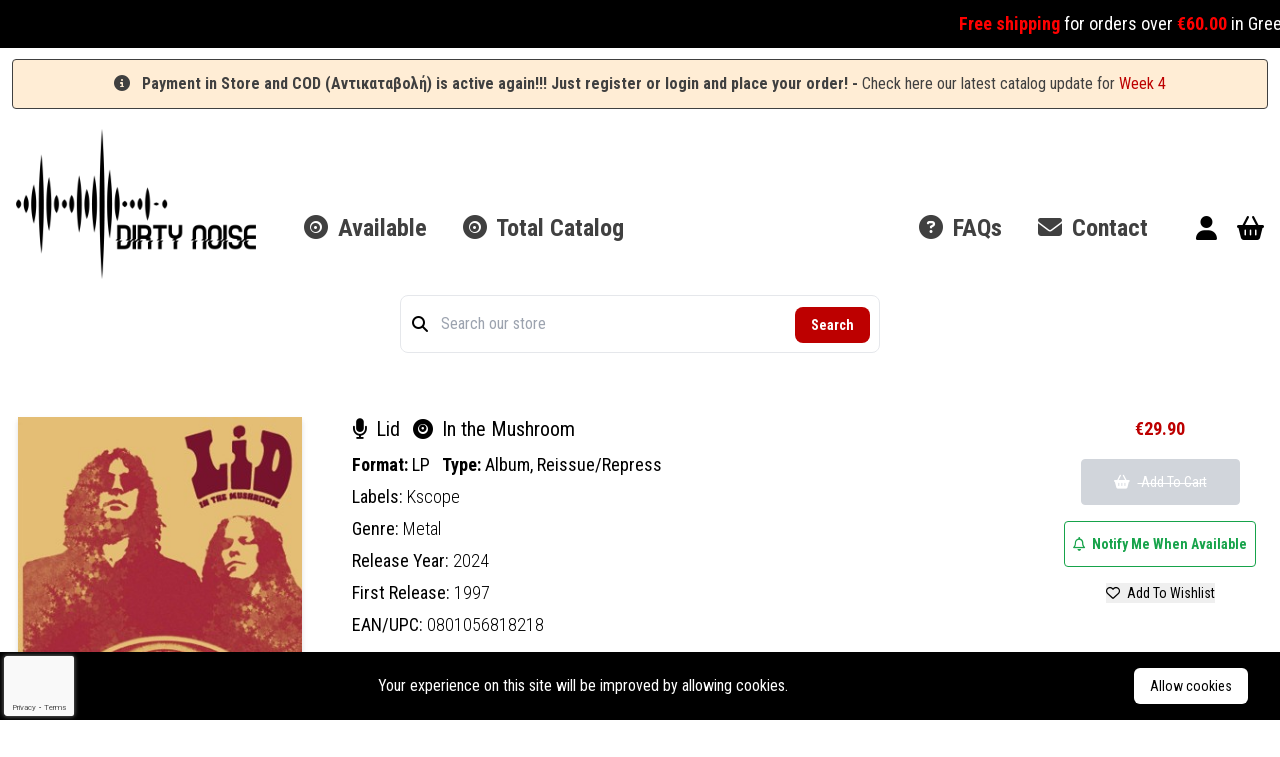

--- FILE ---
content_type: text/html; charset=UTF-8
request_url: https://dirtynoise.gr/product/lid-in-the-mushroom-vinyl
body_size: 7522
content:
<!DOCTYPE html>
<html lang="en" translate="no">
    <head>
        <!-- Google tag (gtag.js) -->
        <script async src="https://www.googletagmanager.com/gtag/js?id=GTM-5FMRPHB"></script>
        <script>
            window.dataLayer = window.dataLayer || [];
            function gtag(){dataLayer.push(arguments);}
            gtag('js', new Date());

            gtag('config', 'GTM-5FMRPHB');
            gtag('config', 'AW-16968357660');
        </script>
                <meta charset="utf-8">
        <meta http-equiv="X-UA-Compatible" content="IE=edge">
        <meta name="viewport" content="width=device-width, initial-scale=1.0">
        <title>Lid - In the Mushroom - Vinyl LP | Dirty Noise Record Store
</title>
        <meta name="description" content="Dirty Noise | Buy Vinyl Records and CDs - Buy Lid - In the Mushroom (Vinyl LP, Kscope, 2024) from our Web or Local Store in Athens, Greece. Worldwide Shipping available.
">
        <meta name="keywords" content="">
        <meta property="og:url" content="https://dirtynoise.gr/product/lid-in-the-mushroom-vinyl">
        <meta property="og:type" content="website">
        <meta property="og:title" content="Lid - In the Mushroom - Vinyl LP | Dirty Noise Record Store
">
        <meta property="og:description" content="Dirty Noise | Buy Vinyl Records and CDs - Buy Lid - In the Mushroom (Vinyl LP, Kscope, 2024) from our Web or Local Store in Athens, Greece. Worldwide Shipping available.
">
                    <meta property="og:image" content="https://dirtynoise.gr/storage/products/lid-in-the-mushroom-vinyl.jpg
">
        
                    <script type="application/ld+json">
{
    "@context": "https://schema.org",
    "@type": "Product",
    "name": "Lid - In the Mushroom",
    "description": "Lid - In the Mushroom",
    "image": [
        "https://dirtynoise.gr/storage/products/lid-in-the-mushroom-vinyl.jpg"
    ],
    "sku": "7E3368",
    "gtin13": "0801056818218",
    "offers": {
        "@type": "Offer",
        "url": "https://dirtynoise.gr/product/lid-in-the-mushroom-vinyl",
        "priceCurrency": "EUR",
        "price": 29.90,
        "itemCondition": "https://schema.org/NewCondition",
        "availability": "https://schema.org/OutOfStock",
        "shippingDetails": {
            "@type": "OfferShippingDetails",
            "shippingWeight": {
                "@type": "QuantitativeValue",
                "value": 0.3000,
                "unitCode": "KGM"
            }
        }
    },
    "weight": {
        "@type": "QuantitativeValue",
        "value": 0.3000,
        "unitText": "kg"
    },
    "shipping_weight": "0.3000 kg"
}
</script>
        

        <!-- Twitter Meta Tags -->
        <meta name="twitter:card" content="summary_large_image">
        <meta property="twitter:domain" content="https://dirtynoise.gr">
        <meta property="twitter:url" content="https://dirtynoise.gr">
        <meta name="twitter:title" content="Dirty Noise | Buy Vinyl Records and CDs">
        <meta name="twitter:description" content="Dirty Noise | Buy Vinyl Records and CDs - Buy Lid - In the Mushroom (Vinyl LP, Kscope, 2024) from our Web or Local Store in Athens, Greece. Worldwide Shipping available.
">
        <meta name="twitter:image" content="https://dirtynoise.gr/storage/images/logo.png">

        <meta name="csrf-token" content="4fUpjr6YkWFs81SCMPOCaqAw1MLAVNO9o1eR73s2">
        <link rel="apple-touch-icon" sizes="180x180" href="/storage/images/favicon/apple-touch-icon.png">
<link rel="icon" type="image/png" sizes="32x32" href="/storage/images/favicon/favicon-32x32.png">
<link rel="icon" type="image/png" sizes="16x16" href="/storage/images/favicon/favicon-16x16.png">
<link rel="manifest" href="/storage/images/favicon/site.webmanifest">
<link rel="shortcut icon" href="/storage/images/favicon/favicon.ico">
<meta name="msapplication-TileColor" content="#ffffff">
        <link rel="preload" as="style" href="https://dirtynoise.gr/build/assets/app.e660f589.css" /><link rel="stylesheet" href="https://dirtynoise.gr/build/assets/app.e660f589.css" />
        <script src="https://www.google.com/recaptcha/api.js?render=6LfsVUonAAAAANapnrt_9I11HIaU3WyZu0ahNzg4"></script>
        <script>
            grecaptcha.ready(function() {
                grecaptcha.execute('6LfsVUonAAAAANapnrt_9I11HIaU3WyZu0ahNzg4', {action: 'contact'}).then(function(token) {
                    if (token && document.getElementById('recaptcha')) {
                        document.getElementById('recaptcha').value = token;
                    }
                });
            });
        </script>
    </head>

    <body class="font-body text-black">
        <div class="dirty-loader-overlay hidden transition-all">
            <span class="dirty-loader"></span>
        </div>
        <!-- Error modal -->
<div id="errorModal" class="hidden z-20 fixed h-full w-full top-0 bg-opacity-40 bg-grey">
    <div class="absolute z-20 top-1/2 left-0 right-0 md:left-1/2 -translate-y-1/2 md:-translate-x-1/2 max-w-full mx-4 md:mx-0">
        <div class="px-2 py-4 md:p-6 max-w-md bg-white mx-auto rounded-md shadow-[0px_22px_70px_4px_rgba(0,0,0,0.75)]">
            <div id="errorModalText" class="text-md md:text-lg text-center text-red font-bold mb-4"></div>
            <div class="text-center md:flex justify-center gap-2">
                <div>
                    <button id="closeErrorModal" type="button" class="mb-4 md:mb-0 text-sm md:text-md rounded text-md font-bold text-grey border border-grey py-2 px-2 md:px-4 hover:bg-grey hover:text-white transition-all">
                        <i class="fa-solid fa-basket-shopping mr-2"></i> Continue Shopping
                    </button>
                </div>
                <div id="errorModalGoToCart">
                    <a href="https://dirtynoise.gr/cart" class="inline-block text-sm md:text-md rounded text-md font-bold text-red border border-red py-2 px-2 md:px-4 hover:bg-red hover:text-white transition-all">
                        <i class="fa-solid fa-cart-shopping mr-2"></i> Go To Cart
                    </a>
                </div>
            </div>
        </div>
    </div>
</div>
        <!-- Cart modal -->
<div id="newsletterModal" class="hidden z-20 fixed h-full w-full top-0 bg-opacity-40 bg-grey">
    <div class="absolute z-20 top-1/2 left-0 right-0 md:left-1/2 -translate-y-1/2 md:-translate-x-1/2 max-w-full mx-4 md:mx-0">
        <div class="px-2 py-4 md:p-6 max-w-md bg-white mx-auto rounded-md shadow-[0px_22px_70px_4px_rgba(0,0,0,0.75)]">
            <form action="https://dirtynoise.gr/newsletter" method="post">
                <input type="hidden" name="_token" value="4fUpjr6YkWFs81SCMPOCaqAw1MLAVNO9o1eR73s2">                <div id="my_name_2XKlTAqyMvCPxcBB_wrap" style="display: none" aria-hidden="true">
        <input id="my_name_2XKlTAqyMvCPxcBB"
               name="my_name_2XKlTAqyMvCPxcBB"
               type="text"
               value=""
                              autocomplete="nope"
               tabindex="-1">
        <input name="valid_from"
               type="text"
               value="[base64]"
                              autocomplete="off"
               tabindex="-1">
    </div>
                <div class="notifyModalForm pb-8">
                                            <div class="text-xs md:text-sm text-center font-light mb-2">Please enter your email address in order to subscribe to our weekly newsletter</div>
                        <div>
                            <input name="subscribeEmail" type="email" class="w-full p-2 text-gray border border-gray focus:outline-none focus:border-gray-400 rounded-lg" required autocomplete="email" autofocus placeholder="Your Email Address" />
                        </div>
                                    </div>

                <div class="text-center md:flex justify-between gap-2">
                    <button id="closeNewsletterModal" type="button" class="mb-4 md:mb-0 text-sm md:text-md rounded text-md font-bold text-grey border border-grey py-2 px-2 md:px-4 hover:bg-grey hover:text-white transition-all">
                        <i class="fa-solid fa-xmark mr-2"></i> Cancel
                    </button>
                    <button type="submit" class="inline-block text-sm md:text-md rounded text-md font-bold text-red border border-red py-2 px-2 md:px-4 hover:bg-red hover:text-white transition-all">
                        <i class="fa-regular fa-envelope mr-2"></i> Subscribe
                    </button>
                </div>
            </form>
        </div>
    </div>
</div>
        <!-- Error modal -->
<div id="errorNotifyModal" class="hidden z-20 fixed h-full w-full top-0 bg-opacity-40 bg-grey">
    <div class="absolute z-20 top-1/2 left-0 right-0 md:left-1/2 -translate-y-1/2 md:-translate-x-1/2 max-w-full mx-4 md:mx-0">
        <div class="px-2 py-4 md:p-6 max-w-md bg-white mx-auto rounded-md shadow-[0px_22px_70px_4px_rgba(0,0,0,0.75)]">
            <div id="errorNotifyModalText" class="text-md md:text-lg text-center text-red font-bold mb-4"></div>
            <div class="text-center">
                <button id="closeErrorNotifyModal" type="button" class="mb-4 md:mb-0 text-sm md:text-md rounded text-md font-bold text-grey border border-grey py-2 px-2 md:px-4 hover:bg-grey hover:text-white transition-all">
                    <i class="fa-solid fa-basket-shopping mr-2"></i> Continue Shopping
                </button>
            </div>
        </div>
    </div>
</div>
        <marquee behavior="scroll" direction="left" scrollamount="5" class="font-normal p-1 bg-black text-white text-lg leading-10 topText">
    <strong>Free shipping</strong>&nbsp;for orders over <strong>&euro;60.00</strong>&nbsp;in Greece &amp; <strong>&euro;20.00</strong>&nbsp;flat rate for EU (ex. Cyprus &amp; Malta) with <img alt="DHL" src="/storage/images/dhl.png" />&nbsp;
</marquee>

    <div class="[&_a]:text-red text-xs sm:text-sm lg:text-base bg-orange-100 border border-grey text-grey px-4 py-3 rounded relative mx-0.5 lg:mx-3 mb-2 lg:my-1 text-center" role="alert">
        <i class="fa-solid fa-circle-info mr-2"></i>
        <strong>Payment in Store and COD (&Alpha;&nu;&tau;&iota;&kappa;&alpha;&tau;&alpha;&beta;&omicron;&lambda;ή) is active again!!! Just register or login and place your order! -</strong>&nbsp;Check here our latest catalog update for <a href="https://dirtynoise.gr/newsletter/112">Week 4</a>
    </div>
        <!-- Hamburger button -->
<button id="mobile-menu-btn" class="z-20 absolute right-0 block hamburger w-12 h-12 lg:hidden focus:outline-none bg-red text-white">
    <div class="relative h-16">
        <span class="hamburger-top"></span>
        <span class="hamburger-middle"></span>
        <span class="hamburger-bottom"></span>
    </div>
</button>

<!-- Header -->
<div class="relative container mx-auto">
    <!-- Mobile menu -->
    <div class="lg:hidden">
        <div id="mobile-menu" class="z-10 absolute flex-col items-center hidden self-end py-8 space-y-6 font-bold bg-white sm:w-auto sm:self-center top-0 left-0 right-0 drop-shadow-md">
            
            <a href="https://dirtynoise.gr/catalog?availability=in_stock%2Bsupplier_stock" class=""><i class="fa-solid fa-record-vinyl pr-1"></i> Available</a>
            <a href="https://dirtynoise.gr/catalog" class=""><i class="fa-solid fa-record-vinyl pr-1"></i> Total Catalog</a>
            <a href="https://dirtynoise.gr/faqs" class=""><i class="fa-solid fa-circle-question pr-1"></i> FAQs</a>
            <a href="/contact" class=""><i class="fa-solid fa-record-vinyl pr-1"></i> Contact</a>
                    <!-- Logo -->
            <a href="/" class="w-40">
                <img src="https://dirtynoise.gr/storage/images/logo.png" alt="Dirty Noise | Buy Vinyl Records and CDs" />
            </a>
        </div>
    </div>
    <div class="flex justify-between justify-items-stretch items-center lg:space-x-12 p-4">
        <!-- Logo -->
        <a href="/" class="w-40 sm:w-60">
            <img src="https://dirtynoise.gr/storage/images/logo.png" alt="Dirty Noise | Buy Vinyl Records and CDs" />
        </a>
        <!-- Main menu -->
        <nav id="main-menu" class="hidden lg:flex justify-between items-center mt-12 grow">
            <div>
                
                <a href="https://dirtynoise.gr/catalog?availability=in_stock%2Bsupplier_stock" class="text-lg xl:text-2xl text-grey hover:text-red font-bold mr-8"><i class="fa-solid fa-record-vinyl pr-1"></i> Available</a>
                <a href="https://dirtynoise.gr/catalog" class="text-lg xl:text-2xl text-grey hover:text-red active:text-red font-bold"><i class="fa-solid fa-record-vinyl pr-1"></i> Total Catalog</a>
            </div>
            <div>
                <a href="https://dirtynoise.gr/faqs" class="text-lg xl:text-2xl text-grey hover:text-red font-bold ml-4 xl:ml-8"><i class="fa-solid fa-circle-question pr-1"></i> FAQs</a>
                <a href="/contact" class="text-lg xl:text-2xl text-grey hover:text-red font-bold ml-4 xl:ml-8"><i class="fa-solid fa-envelope pr-1"></i> Contact</a>
            </div>
        </nav>
        <!-- User buttons -->
        <div class="mt-12">
                                                <a title="Login" href="https://dirtynoise.gr/login" class="mr-4 hover:text-grey"><i class="text-2xl fa-solid fa-user"></i></a>
                                        <a href="/cart" class="hover:text-grey relative">
                <span id="cartCount" class="hidden absolute -right-3 bottom-5 rounded-full w-6 h-6 text-center p-0.5 bg-red text-white font-bold text-sm"></span>
                <i id="cartIcon" class="text-2xl fa-solid fa-basket-shopping "></i>
            </a>
        </div>
    </div>
</div>

<!-- Cart modal -->
<div id="cartModal" class="hidden z-20 fixed h-full w-full top-0 bg-opacity-40 bg-grey">
    <div class="absolute z-20 top-1/2 left-0 right-0 md:left-1/2 -translate-y-1/2 md:-translate-x-1/2 max-w-full mx-4 md:mx-0">
        <div class="px-2 py-4 md:p-6 max-w-md bg-white mx-auto rounded-md shadow-[0px_22px_70px_4px_rgba(0,0,0,0.75)]">
            <div id="cartUpdatedText" class="text-md md:text-lg text-center text-red font-bold mb-2"></div>
            <div class="text-sm md:text-md mb-4 text-center">There are <span id="cartModalCount" class="font-bold text-red"></span> items in your cart</div>
            <div class="text-center md:flex justify-between gap-2">
                <div>
                    <button id="closeCartModal" type="button" class="mb-4 md:mb-0 text-sm md:text-md rounded text-md font-bold text-grey border border-grey py-2 px-2 md:px-4 hover:bg-grey hover:text-white transition-all">
                        <i class="fa-solid fa-basket-shopping mr-2"></i> Continue Shopping
                    </button>
                </div>
                <div>
                    <a href="https://dirtynoise.gr/cart" class="inline-block text-sm md:text-md rounded text-md font-bold text-red border border-red py-2 px-2 md:px-4 hover:bg-red hover:text-white transition-all">
                        <i class="fa-solid fa-cart-shopping mr-2"></i> Go To Cart
                    </a>
                </div>
            </div>
        </div>
    </div>
</div>
<!-- Cart modal -->
<div id="notifyModal" class="hidden z-20 fixed h-full w-full top-0 bg-opacity-40 bg-grey">
    <div class="absolute z-20 top-1/2 left-0 right-0 md:left-1/2 -translate-y-1/2 md:-translate-x-1/2 max-w-full mx-4 md:mx-0">
        <div class="px-2 py-4 md:p-6 max-w-md bg-white mx-auto rounded-md shadow-[0px_22px_70px_4px_rgba(0,0,0,0.75)]">
            <form action="https://dirtynoise.gr/notify-me" method="post">
                <input type="hidden" name="_token" value="4fUpjr6YkWFs81SCMPOCaqAw1MLAVNO9o1eR73s2">                <div id="my_name_qGvy3nVJ74LmFVjm_wrap" style="display: none" aria-hidden="true">
        <input id="my_name_qGvy3nVJ74LmFVjm"
               name="my_name_qGvy3nVJ74LmFVjm"
               type="text"
               value=""
                              autocomplete="nope"
               tabindex="-1">
        <input name="valid_from"
               type="text"
               value="[base64]"
                              autocomplete="off"
               tabindex="-1">
    </div>
                <div class="notifyModalForm pb-8">
                                            <div class="text-xs md:text-sm text-center font-light mb-2">Please enter your email address to be notified as soon as the product becomes available again.</div>
                        <div>
                            <input name="notifyEmail" type="email" class="w-full p-2 text-gray border border-gray focus:outline-none focus:border-gray-400 rounded-lg" required autocomplete="email" autofocus placeholder="Your Email Address" />
                        </div>
                                    </div>

                <div class="text-center md:flex justify-between gap-2">
                    <button id="closeNotifyModal" type="button" class="mb-4 md:mb-0 text-sm md:text-md rounded text-md font-bold text-grey border border-grey py-2 px-2 md:px-4 hover:bg-grey hover:text-white transition-all">
                        <i class="fa-solid fa-xmark mr-2"></i> Cancel
                    </button>
                    <button type="submit" class="inline-block text-sm md:text-md rounded text-md font-bold text-red border border-red py-2 px-2 md:px-4 hover:bg-red hover:text-white transition-all">
                        <i class="fa-regular fa-envelope mr-2"></i> Notify Me
                    </button>
                </div>
                <input type="hidden" name="product_id" id="notifyProductId" value="" />
            </form>
        </div>
    </div>
</div>
        <div class="max-w-lg mx-auto mb-8 h-14" id="search">
    <Search />
</div>
        
<div class="relative container mx-auto p-4">
    <div class="xs:flex flex-nowrap xs:flex-wrap md:flex-nowrap xs:space-x-0 md:space-x-4 xl:space-x-12 border-b border-gray-300 py-4">
        <div class="basis-72 xs:basis-1/3 lg:basis-72 flex-none xs:w-72 mb-2 xs:mb-0">
            <img class="w-full rounded-sm drop-shadow-md p-0.5" src="https://dirtynoise.gr/storage/products/lid-in-the-mushroom-vinyl.jpg" alt="In the Mushroom" />
        </div>
        <div class="basis-auto xs:basis-2/3 md:basis-auto xs:pl-4 md:pl-0 grow">
            <div class="text-xl">
                <a href="https://dirtynoise.gr/catalog?artist=lid" class="hover:text-red mr-2">
                    <i class="fa-solid fa-microphone mr-1"></i> Lid
                </a>
                <span>
                    <i class="fa-solid fa-record-vinyl mr-1"></i> In the Mushroom
                </span>
            </div>
            <div class="text-lg mt-2 mb-1">
                <span class="font-bold">Format: </span>
                <span>LP</span>
                <span class="font-bold ml-2">Type: </span>
                                    <a href="https://dirtynoise.gr/catalog?types=album" class="hover:text-red">Album, </a>
                                    <a href="https://dirtynoise.gr/catalog?types=reissue-repress" class="hover:text-red">Reissue/Repress</a>
                            </div>
            <div class="text-lg my-1">
                <span>Labels: </span>
                                    <a href="https://dirtynoise.gr/catalog?label=kscope" class="font-light hover:text-red">Kscope</a>
                            </div>
            <div class="text-lg my-1">
                <span>Genre: </span>
                                    <a href="https://dirtynoise.gr/catalog?genres=metal" class="font-light hover:text-red">Metal</a>
                            </div>
                            <div class="text-lg my-1">
                    <span>Release Year: </span>
                    <span class="font-light">2024</span>
                </div>
                                                    <div class="text-lg my-1">
                    <span>First Release: </span>
                    <span class="font-light">1997</span>
                </div>
                                        <div class="text-lg my-1">
                    <span>EAN/UPC: </span>
                    <span class="font-light">0801056818218</span>
                </div>
                        <div class="mt-2 xs:mt-4">
                <button aria-label="In the Mushroom" href="https://dirtynoise.gr/product/lid-in-the-mushroom-vinyl" class="group inline-block relative cursor-pointer bg-red text-white text-sm mr-2 px-3 py-2 rounded">Out Of Stock</button>


<div class="mt-2 font-bold">
    </div>
            </div>
        </div>
        <div class="basis-52 xs:basis-full md:basis-52 flex-none mt-4 md:mt-0 xs:w-52 text-center">
            <div class="text-red text-lg font-bold mb-4">
            €29.90
    </div>
            <button type="button" disabled class="bg-gray-300 line-through decoration-2 text-white border-gray-300 rounded text-sm font-normal border py-3 px-8 mb-4">
    <i class="fa-solid fa-basket-shopping mr-2"></i> Add To Cart
</button>
<button data-product-id="21595" data-user="" type="button" class="notifyWhenAvailable disabled:bg-grey disabled:text-white disabled:border-grey rounded text-sm font-bold text-green-600 border border-green-600 bg-white py-3 px-2 hover:text-white hover:bg-green-600 transition-all">
    <i class="fa-regular fa-bell mr-1"></i> Notify Me When Available
</button>
            <form action="https://dirtynoise.gr/add-to-wishlist" method="post">
        <input type="hidden" name="_token" value="4fUpjr6YkWFs81SCMPOCaqAw1MLAVNO9o1eR73s2">        <button name="wishlist_product_id" type="submit" value="21595" class="inline-block text-black text-sm mt-4 hover:underline"><i class="fa-regular fa-heart mr-1"></i> Add To Wishlist</button>
    </form>
                    </div>
    </div>
    <div class="py-4 product-info text-lg font-light text-justify">
        
                    </div>

    
        <div class="py-2">
        <h2 class="font-bold text-2xl border-b border-gray-400 pb-4 mb-8">From Same Label</h2>
        <div class="relative px-8">
            <div class="swiper productSameLabel">
                <div class="swiper-wrapper">
                                            <div class="swiper-slide text-lg">
    <a aria-label="Blackfield (Orange/Black Vinyl)" class="product-image-link overflow-hidden inline-block" href="https://dirtynoise.gr/product/blackfield-blackfield-orangeblack-vinyl-vinyl-1">
        <img class="w-full rounded-sm drop-shadow-md p-0.5" src="https://dirtynoise.gr/storage/products/blackfield-blackfield-orangeblack-vinyl-vinyl-1.jpg" alt="Blackfield (Orange/Black Vinyl)" />
    </a>
        <div class="hover:text-red pb-1 pt-2 border-b">
        <div class="h-8 overflow-hidden truncate">
            <a aria-label="Blackfield" href="https://dirtynoise.gr/catalog?artist=blackfield" class="hover:text-red mr-2">
                <i class="fa-solid fa-microphone mr-1"></i> Blackfield
            </a>
        </div>
    </div>
        <div class="hover:text-red pb-1 pt-2 border-b">
        <div class="h-8 overflow-hidden truncate">
            <a aria-label="Blackfield (Orange/Black Vinyl)" href="https://dirtynoise.gr/product/blackfield-blackfield-orangeblack-vinyl-vinyl-1" class="hover:text-red">
                <i class="fa-solid fa-record-vinyl inline-block"></i> Blackfield (Orange/Black Vinyl)
            </a>
        </div>
    </div>
    <div class="font-light pb-1 pt-2 border-b">
        <div class="h-8 overflow-hidden truncate">
            <span>LP</span> |
                            <a aria-label="Album" href="https://dirtynoise.gr/catalog?types=album" class="hover:text-red">Album, </a>
                            <a aria-label="Reissue/Repress" href="https://dirtynoise.gr/catalog?types=reissue-repress" class="hover:text-red">Reissue/Repress</a>
                    </div>
    </div>
    <div class="text-sm py-2 border-b">
        <div class="mt-2 font-bold">
            <span class="text-lime-600">Available</span>
    </div>
    </div>
    <div class="flex justify-between items-start pt-2">
        <div class="text-red text-md font-bold mb-4">
            €24.90
    </div>
        <div class="text-red cursor-pointer"><a aria-label="Go to product" href="https://dirtynoise.gr/product/blackfield-blackfield-orangeblack-vinyl-vinyl-1" class="h-5 disabled:text-grey grid grid-cols-2">
    <i class="text-md fa-solid fa-eye self-end mr-1"></i>
    <i class="text-md fa-solid fa-basket-shopping self-center"></i>
</a>
</div>
    </div>
</div>
                                            <div class="swiper-slide text-lg">
    <a aria-label="Blackfield" class="product-image-link overflow-hidden inline-block" href="https://dirtynoise.gr/product/blackfield-blackfield-cd-1">
        <img class="w-full rounded-sm drop-shadow-md p-0.5" src="https://dirtynoise.gr/storage/products/blackfield-blackfield-cd-1.jpg" alt="Blackfield" />
    </a>
        <div class="hover:text-red pb-1 pt-2 border-b">
        <div class="h-8 overflow-hidden truncate">
            <a aria-label="Blackfield" href="https://dirtynoise.gr/catalog?artist=blackfield" class="hover:text-red mr-2">
                <i class="fa-solid fa-microphone mr-1"></i> Blackfield
            </a>
        </div>
    </div>
        <div class="hover:text-red pb-1 pt-2 border-b">
        <div class="h-8 overflow-hidden truncate">
            <a aria-label="Blackfield" href="https://dirtynoise.gr/product/blackfield-blackfield-cd-1" class="hover:text-red">
                <i class="fa-solid fa-record-vinyl inline-block"></i> Blackfield
            </a>
        </div>
    </div>
    <div class="font-light pb-1 pt-2 border-b">
        <div class="h-8 overflow-hidden truncate">
            <span>CD</span> |
                            <a aria-label="Album" href="https://dirtynoise.gr/catalog?types=album" class="hover:text-red">Album, </a>
                            <a aria-label="Reissue/Repress" href="https://dirtynoise.gr/catalog?types=reissue-repress" class="hover:text-red">Reissue/Repress</a>
                    </div>
    </div>
    <div class="text-sm py-2 border-b">
        <span class="inline text-amber-500 text-sm mr-2 py-2">Only 1 Copy available</span>

<div class="mt-2 font-bold">
            <span class="text-lime-600">Available</span>
    </div>
    </div>
    <div class="flex justify-between items-start pt-2">
        <div class="text-red text-md font-bold mb-4">
            €9.90
    </div>
        <div class="text-red cursor-pointer"><a aria-label="Go to product" href="https://dirtynoise.gr/product/blackfield-blackfield-cd-1" class="h-5 disabled:text-grey grid grid-cols-2">
    <i class="text-md fa-solid fa-eye self-end mr-1"></i>
    <i class="text-md fa-solid fa-basket-shopping self-center"></i>
</a>
</div>
    </div>
</div>
                                            <div class="swiper-slide text-lg">
    <a aria-label="Blackfield II" class="product-image-link overflow-hidden inline-block" href="https://dirtynoise.gr/product/blackfield-blackfield-ii-cd">
        <img class="w-full rounded-sm drop-shadow-md p-0.5" src="https://dirtynoise.gr/storage/products/blackfield-blackfield-ii-cd.jpg" alt="Blackfield II" />
    </a>
        <div class="hover:text-red pb-1 pt-2 border-b">
        <div class="h-8 overflow-hidden truncate">
            <a aria-label="Blackfield" href="https://dirtynoise.gr/catalog?artist=blackfield" class="hover:text-red mr-2">
                <i class="fa-solid fa-microphone mr-1"></i> Blackfield
            </a>
        </div>
    </div>
        <div class="hover:text-red pb-1 pt-2 border-b">
        <div class="h-8 overflow-hidden truncate">
            <a aria-label="Blackfield II" href="https://dirtynoise.gr/product/blackfield-blackfield-ii-cd" class="hover:text-red">
                <i class="fa-solid fa-record-vinyl inline-block"></i> Blackfield II
            </a>
        </div>
    </div>
    <div class="font-light pb-1 pt-2 border-b">
        <div class="h-8 overflow-hidden truncate">
            <span>CD</span> |
                            <a aria-label="Album" href="https://dirtynoise.gr/catalog?types=album" class="hover:text-red">Album, </a>
                            <a aria-label="Reissue/Repress" href="https://dirtynoise.gr/catalog?types=reissue-repress" class="hover:text-red">Reissue/Repress</a>
                    </div>
    </div>
    <div class="text-sm py-2 border-b">
        <span class="inline text-amber-500 text-sm mr-2 py-2">Only 1 Copy available</span>

<div class="mt-2 font-bold">
            <span class="text-lime-600">Available</span>
    </div>
    </div>
    <div class="flex justify-between items-start pt-2">
        <div class="text-red text-md font-bold mb-4">
            €9.90
    </div>
        <div class="text-red cursor-pointer"><a aria-label="Go to product" href="https://dirtynoise.gr/product/blackfield-blackfield-ii-cd" class="h-5 disabled:text-grey grid grid-cols-2">
    <i class="text-md fa-solid fa-eye self-end mr-1"></i>
    <i class="text-md fa-solid fa-basket-shopping self-center"></i>
</a>
</div>
    </div>
</div>
                                    </div>
            </div>
            <div class="swiper-button-next swiper-button-next-label text-black top-32 -right-1"></div>
            <div class="swiper-button-prev swiper-button-prev-label text-black top-32 -left-1"></div>
        </div>
    </div>
    </div>
<div class="relative container mx-auto border-t">
    <div class="my-11 flex flex-col items-center justify-center lg:justify-between">
        <div class="px-4 mb-4 block w-full text-center">
            <span>Subscribe to our weekly newsletter and get all the records added to our catalog in your inbox.</span>
        </div>
        <div class="flex justify-center space-x-2">
            <button type="button" class="subscribeToNewsletter rounded text-md font-bold text-red border border-red py-3 px-8 hover:bg-red hover:text-white transition-all">
                <i class="fa-solid fa-paper-plane mr-2"></i> Subscribe
            </button>
        </div>
    </div>
</div>
        <footer class="relative container mx-auto border-t pt-16">
    <div class="sm:flex mx-auto text-center sm:text-left flex-wrap justify-between justify-items-stretch space-y-4 lg:space-x-12 xl:space-x-24 px-4 py-4">
        <div>
            <a href="/" class="w-40 -mt-16 mx-auto sm:mx-0">
                <img src="https://dirtynoise.gr/storage/images/logo.png" alt="Dirty Noise | Buy Vinyl Records and CDs" />
            </a>
            <div class="footer-address">
                <a href="https://www.google.gr/maps/place/DIRTY+NOISE/@37.9841065,23.7337674,17z/data=!3m1!4b1!4m5!3m4!1s0x14a1bd871f10bbe3:0xacfb1cfee61c0775!8m2!3d37.9841023!4d23.7359561" target="_blank">
                    <i class="fa-solid fa-location-dot mr-2"></i>Didotou 49, 106 80 Athens (not accessible for purchases)
                </a>
                <a href="tel:0030 211 400 2541">
                    <i class="fa-solid fa-phone mr-2"></i>+30 211 400 2541 (13:00-17:00)
                </a>
                <a href="mailto:infoATdirtynoiseDOTgr" onclick="this.href = this.href.replace(/AT/,'&#64;').replace(/DOT/,'&#46;')">
                    <i class="fa-solid fa-envelope mr-2"></i><contact-email data-user="info" data-domain="dirtynoise.gr"></contact-email>
                </a>
                <a href="https://www.facebook.com/Dirty-Noise-600483030314100" target="_blank" title="Facebook">
                    <i class="fa-brands fa-facebook mr-2"></i></i>Dirty Noise
                </a>
            </div>
        </div>
        <div>
            <h3 class="text-xl font-bold mb-2 sm:mb-4">Orders</h3>
            <a href="https://dirtynoise.gr/content/payment-methods">Payment Methods</a>
            <a href="https://dirtynoise.gr/content/shipping-methods">Shipping Methods</a>
            <a href="https://dirtynoise.gr/content/returns-cancellation">Returns/Cancellation</a>
        </div>
        <div>
            <h3 class="text-xl font-bold mb-2 sm:mb-4">Information</h3>
            <a href="https://dirtynoise.gr/content/about-us">About Us</a>
            <a href="https://dirtynoise.gr/content/terms-of-service">Terms of Service</a>
            <a href="https://dirtynoise.gr/content/privacy-policy">Privacy Policy</a>
        </div>
        <div>
            <h3 class="text-xl font-bold mb-2 sm:mb-4">Account</h3>
            <a href="https://dirtynoise.gr/account/profile">My Account</a>
            <a href="/account/wishlist">Wishlist</a>
            <a href="/account/orders">Orders</a>
        </div>
    </div>
    <div class="px-4 py-2">
        <img class="mx-auto" src="https://dirtynoise.gr/storage/images/cards.png" alt="cards" />
    </div>
    <div class="text-center sm:text-left sm:flex flex-nowrap items-end justify-between space-y-2 px-4 pb-4 font-light">
        <div>Copyright &copy; 2026 - All rights reserved.</div>
        <div>Developed by <a href="https://www.ddasios.com" target="_blank" class="hover:text-red inline">ddasios</a></div>
    </div>
</footer>
        <button
type="button"
data-te-ripple-init
data-te-ripple-color="light"
id="btn-back-to-top"
class="z-10 fixed bottom-5 right-2 inline-block rounded-full bg-red p-2 uppercase leading-normal text-white shadow-[0_4px_9px_-4px_#bc0000] transition duration-150 ease-in-out hover:bg-danger-600 hover:shadow-[0_8px_9px_-4px_rgba(188,0 ,1),0_4px_18px_0_rgba(204,0,0,0.1)] focus:bg-danger-600 focus:shadow-[0_8px_9px_-4px_rgba(188,0,0,0.1),0_4px_18px_0_rgba(204,0,0,0.1)] focus:outline-none focus:ring-0 active:bg-danger-700 active:shadow-[0_8px_9px_-4px_rgba(188,0,0,0.1),0_4px_18px_0_rgba(204,0,0,0.1)]">
<svg
    xmlns="http://www.w3.org/2000/svg"
    viewBox="0 0 24 24"
    fill="currentColor"
    stroke-width="2.5"
    stroke="currentColor"
    class="h-4 w-4">
    <path
        fill-rule="evenodd"
        stroke-linecap="round"
        stroke-linejoin="round"
        d="M12 19.5v-15m0 0l-6.75 6.75M12 4.5l6.75 6.75"
        clip-rule="evenodd" />
</svg>
</button>
        <div class="z-10 js-cookie-consent cookie-consent fixed bottom-0 inset-x-0 py-2 w-full bg-black text-white text-center">
    <div class="max-w-7xl mx-auto px-6">
        <div class="p-2 rounded-lg bg-black-100">
            <div class="flex items-center justify-center flex-wrap gap-2">
                <div class="flex-1 items-center md:inline">
                    <p class="mb-0 text-white cookie-consent__message">
                        Your experience on this site will be improved by allowing cookies.
                    </p>
                </div>
                <div class="flex-shrink-0 w-full sm:mt-0 sm:w-auto">
                    <button class="mx-auto bg-white text-black js-cookie-consent-agree cookie-consent__agree cursor-pointer flex items-center justify-center px-4 py-2 rounded-md text-sm font-medium">
                        Allow cookies
                    </button>
                </div>
            </div>
        </div>
    </div>
</div>

    <script>

        window.laravelCookieConsent = (function () {

            const COOKIE_VALUE = 1;
            const COOKIE_DOMAIN = 'dirtynoise.gr';

            function consentWithCookies() {
                setCookie('dirtynoise_cookie_consent', COOKIE_VALUE, 365);
                hideCookieDialog();
            }

            function cookieExists(name) {
                return (document.cookie.split('; ').indexOf(name + '=' + COOKIE_VALUE) !== -1);
            }

            function hideCookieDialog() {
                const dialogs = document.getElementsByClassName('js-cookie-consent');

                for (let i = 0; i < dialogs.length; ++i) {
                    dialogs[i].style.display = 'none';
                }
            }

            function setCookie(name, value, expirationInDays) {
                const date = new Date();
                date.setTime(date.getTime() + (expirationInDays * 24 * 60 * 60 * 1000));
                document.cookie = name + '=' + value
                    + ';expires=' + date.toUTCString()
                    + ';domain=' + COOKIE_DOMAIN
                    + ';path=/'
                    + ';samesite=lax';
            }

            if (cookieExists('dirtynoise_cookie_consent')) {
                hideCookieDialog();
            }

            const buttons = document.getElementsByClassName('js-cookie-consent-agree');

            for (let i = 0; i < buttons.length; ++i) {
                buttons[i].addEventListener('click', consentWithCookies);
            }

            return {
                consentWithCookies: consentWithCookies,
                hideCookieDialog: hideCookieDialog
            };
        })();
    </script>

        <div class="hidden hover:bg-gray-50 border-lime-600 hover:bg-lime-600 text-lime-600 bg-orange-400 md:block"></div>
        <link rel="modulepreload" href="https://dirtynoise.gr/build/assets/app.59e05a05.js" /><link rel="modulepreload" href="https://dirtynoise.gr/build/assets/_plugin-vue_export-helper.4bb32262.js" /><script type="module" src="https://dirtynoise.gr/build/assets/app.59e05a05.js"></script>    </body>
</html>


--- FILE ---
content_type: text/html; charset=utf-8
request_url: https://www.google.com/recaptcha/api2/anchor?ar=1&k=6LfsVUonAAAAANapnrt_9I11HIaU3WyZu0ahNzg4&co=aHR0cHM6Ly9kaXJ0eW5vaXNlLmdyOjQ0Mw..&hl=en&v=N67nZn4AqZkNcbeMu4prBgzg&size=invisible&anchor-ms=20000&execute-ms=30000&cb=7tjqrmv4xzrq
body_size: 48339
content:
<!DOCTYPE HTML><html dir="ltr" lang="en"><head><meta http-equiv="Content-Type" content="text/html; charset=UTF-8">
<meta http-equiv="X-UA-Compatible" content="IE=edge">
<title>reCAPTCHA</title>
<style type="text/css">
/* cyrillic-ext */
@font-face {
  font-family: 'Roboto';
  font-style: normal;
  font-weight: 400;
  font-stretch: 100%;
  src: url(//fonts.gstatic.com/s/roboto/v48/KFO7CnqEu92Fr1ME7kSn66aGLdTylUAMa3GUBHMdazTgWw.woff2) format('woff2');
  unicode-range: U+0460-052F, U+1C80-1C8A, U+20B4, U+2DE0-2DFF, U+A640-A69F, U+FE2E-FE2F;
}
/* cyrillic */
@font-face {
  font-family: 'Roboto';
  font-style: normal;
  font-weight: 400;
  font-stretch: 100%;
  src: url(//fonts.gstatic.com/s/roboto/v48/KFO7CnqEu92Fr1ME7kSn66aGLdTylUAMa3iUBHMdazTgWw.woff2) format('woff2');
  unicode-range: U+0301, U+0400-045F, U+0490-0491, U+04B0-04B1, U+2116;
}
/* greek-ext */
@font-face {
  font-family: 'Roboto';
  font-style: normal;
  font-weight: 400;
  font-stretch: 100%;
  src: url(//fonts.gstatic.com/s/roboto/v48/KFO7CnqEu92Fr1ME7kSn66aGLdTylUAMa3CUBHMdazTgWw.woff2) format('woff2');
  unicode-range: U+1F00-1FFF;
}
/* greek */
@font-face {
  font-family: 'Roboto';
  font-style: normal;
  font-weight: 400;
  font-stretch: 100%;
  src: url(//fonts.gstatic.com/s/roboto/v48/KFO7CnqEu92Fr1ME7kSn66aGLdTylUAMa3-UBHMdazTgWw.woff2) format('woff2');
  unicode-range: U+0370-0377, U+037A-037F, U+0384-038A, U+038C, U+038E-03A1, U+03A3-03FF;
}
/* math */
@font-face {
  font-family: 'Roboto';
  font-style: normal;
  font-weight: 400;
  font-stretch: 100%;
  src: url(//fonts.gstatic.com/s/roboto/v48/KFO7CnqEu92Fr1ME7kSn66aGLdTylUAMawCUBHMdazTgWw.woff2) format('woff2');
  unicode-range: U+0302-0303, U+0305, U+0307-0308, U+0310, U+0312, U+0315, U+031A, U+0326-0327, U+032C, U+032F-0330, U+0332-0333, U+0338, U+033A, U+0346, U+034D, U+0391-03A1, U+03A3-03A9, U+03B1-03C9, U+03D1, U+03D5-03D6, U+03F0-03F1, U+03F4-03F5, U+2016-2017, U+2034-2038, U+203C, U+2040, U+2043, U+2047, U+2050, U+2057, U+205F, U+2070-2071, U+2074-208E, U+2090-209C, U+20D0-20DC, U+20E1, U+20E5-20EF, U+2100-2112, U+2114-2115, U+2117-2121, U+2123-214F, U+2190, U+2192, U+2194-21AE, U+21B0-21E5, U+21F1-21F2, U+21F4-2211, U+2213-2214, U+2216-22FF, U+2308-230B, U+2310, U+2319, U+231C-2321, U+2336-237A, U+237C, U+2395, U+239B-23B7, U+23D0, U+23DC-23E1, U+2474-2475, U+25AF, U+25B3, U+25B7, U+25BD, U+25C1, U+25CA, U+25CC, U+25FB, U+266D-266F, U+27C0-27FF, U+2900-2AFF, U+2B0E-2B11, U+2B30-2B4C, U+2BFE, U+3030, U+FF5B, U+FF5D, U+1D400-1D7FF, U+1EE00-1EEFF;
}
/* symbols */
@font-face {
  font-family: 'Roboto';
  font-style: normal;
  font-weight: 400;
  font-stretch: 100%;
  src: url(//fonts.gstatic.com/s/roboto/v48/KFO7CnqEu92Fr1ME7kSn66aGLdTylUAMaxKUBHMdazTgWw.woff2) format('woff2');
  unicode-range: U+0001-000C, U+000E-001F, U+007F-009F, U+20DD-20E0, U+20E2-20E4, U+2150-218F, U+2190, U+2192, U+2194-2199, U+21AF, U+21E6-21F0, U+21F3, U+2218-2219, U+2299, U+22C4-22C6, U+2300-243F, U+2440-244A, U+2460-24FF, U+25A0-27BF, U+2800-28FF, U+2921-2922, U+2981, U+29BF, U+29EB, U+2B00-2BFF, U+4DC0-4DFF, U+FFF9-FFFB, U+10140-1018E, U+10190-1019C, U+101A0, U+101D0-101FD, U+102E0-102FB, U+10E60-10E7E, U+1D2C0-1D2D3, U+1D2E0-1D37F, U+1F000-1F0FF, U+1F100-1F1AD, U+1F1E6-1F1FF, U+1F30D-1F30F, U+1F315, U+1F31C, U+1F31E, U+1F320-1F32C, U+1F336, U+1F378, U+1F37D, U+1F382, U+1F393-1F39F, U+1F3A7-1F3A8, U+1F3AC-1F3AF, U+1F3C2, U+1F3C4-1F3C6, U+1F3CA-1F3CE, U+1F3D4-1F3E0, U+1F3ED, U+1F3F1-1F3F3, U+1F3F5-1F3F7, U+1F408, U+1F415, U+1F41F, U+1F426, U+1F43F, U+1F441-1F442, U+1F444, U+1F446-1F449, U+1F44C-1F44E, U+1F453, U+1F46A, U+1F47D, U+1F4A3, U+1F4B0, U+1F4B3, U+1F4B9, U+1F4BB, U+1F4BF, U+1F4C8-1F4CB, U+1F4D6, U+1F4DA, U+1F4DF, U+1F4E3-1F4E6, U+1F4EA-1F4ED, U+1F4F7, U+1F4F9-1F4FB, U+1F4FD-1F4FE, U+1F503, U+1F507-1F50B, U+1F50D, U+1F512-1F513, U+1F53E-1F54A, U+1F54F-1F5FA, U+1F610, U+1F650-1F67F, U+1F687, U+1F68D, U+1F691, U+1F694, U+1F698, U+1F6AD, U+1F6B2, U+1F6B9-1F6BA, U+1F6BC, U+1F6C6-1F6CF, U+1F6D3-1F6D7, U+1F6E0-1F6EA, U+1F6F0-1F6F3, U+1F6F7-1F6FC, U+1F700-1F7FF, U+1F800-1F80B, U+1F810-1F847, U+1F850-1F859, U+1F860-1F887, U+1F890-1F8AD, U+1F8B0-1F8BB, U+1F8C0-1F8C1, U+1F900-1F90B, U+1F93B, U+1F946, U+1F984, U+1F996, U+1F9E9, U+1FA00-1FA6F, U+1FA70-1FA7C, U+1FA80-1FA89, U+1FA8F-1FAC6, U+1FACE-1FADC, U+1FADF-1FAE9, U+1FAF0-1FAF8, U+1FB00-1FBFF;
}
/* vietnamese */
@font-face {
  font-family: 'Roboto';
  font-style: normal;
  font-weight: 400;
  font-stretch: 100%;
  src: url(//fonts.gstatic.com/s/roboto/v48/KFO7CnqEu92Fr1ME7kSn66aGLdTylUAMa3OUBHMdazTgWw.woff2) format('woff2');
  unicode-range: U+0102-0103, U+0110-0111, U+0128-0129, U+0168-0169, U+01A0-01A1, U+01AF-01B0, U+0300-0301, U+0303-0304, U+0308-0309, U+0323, U+0329, U+1EA0-1EF9, U+20AB;
}
/* latin-ext */
@font-face {
  font-family: 'Roboto';
  font-style: normal;
  font-weight: 400;
  font-stretch: 100%;
  src: url(//fonts.gstatic.com/s/roboto/v48/KFO7CnqEu92Fr1ME7kSn66aGLdTylUAMa3KUBHMdazTgWw.woff2) format('woff2');
  unicode-range: U+0100-02BA, U+02BD-02C5, U+02C7-02CC, U+02CE-02D7, U+02DD-02FF, U+0304, U+0308, U+0329, U+1D00-1DBF, U+1E00-1E9F, U+1EF2-1EFF, U+2020, U+20A0-20AB, U+20AD-20C0, U+2113, U+2C60-2C7F, U+A720-A7FF;
}
/* latin */
@font-face {
  font-family: 'Roboto';
  font-style: normal;
  font-weight: 400;
  font-stretch: 100%;
  src: url(//fonts.gstatic.com/s/roboto/v48/KFO7CnqEu92Fr1ME7kSn66aGLdTylUAMa3yUBHMdazQ.woff2) format('woff2');
  unicode-range: U+0000-00FF, U+0131, U+0152-0153, U+02BB-02BC, U+02C6, U+02DA, U+02DC, U+0304, U+0308, U+0329, U+2000-206F, U+20AC, U+2122, U+2191, U+2193, U+2212, U+2215, U+FEFF, U+FFFD;
}
/* cyrillic-ext */
@font-face {
  font-family: 'Roboto';
  font-style: normal;
  font-weight: 500;
  font-stretch: 100%;
  src: url(//fonts.gstatic.com/s/roboto/v48/KFO7CnqEu92Fr1ME7kSn66aGLdTylUAMa3GUBHMdazTgWw.woff2) format('woff2');
  unicode-range: U+0460-052F, U+1C80-1C8A, U+20B4, U+2DE0-2DFF, U+A640-A69F, U+FE2E-FE2F;
}
/* cyrillic */
@font-face {
  font-family: 'Roboto';
  font-style: normal;
  font-weight: 500;
  font-stretch: 100%;
  src: url(//fonts.gstatic.com/s/roboto/v48/KFO7CnqEu92Fr1ME7kSn66aGLdTylUAMa3iUBHMdazTgWw.woff2) format('woff2');
  unicode-range: U+0301, U+0400-045F, U+0490-0491, U+04B0-04B1, U+2116;
}
/* greek-ext */
@font-face {
  font-family: 'Roboto';
  font-style: normal;
  font-weight: 500;
  font-stretch: 100%;
  src: url(//fonts.gstatic.com/s/roboto/v48/KFO7CnqEu92Fr1ME7kSn66aGLdTylUAMa3CUBHMdazTgWw.woff2) format('woff2');
  unicode-range: U+1F00-1FFF;
}
/* greek */
@font-face {
  font-family: 'Roboto';
  font-style: normal;
  font-weight: 500;
  font-stretch: 100%;
  src: url(//fonts.gstatic.com/s/roboto/v48/KFO7CnqEu92Fr1ME7kSn66aGLdTylUAMa3-UBHMdazTgWw.woff2) format('woff2');
  unicode-range: U+0370-0377, U+037A-037F, U+0384-038A, U+038C, U+038E-03A1, U+03A3-03FF;
}
/* math */
@font-face {
  font-family: 'Roboto';
  font-style: normal;
  font-weight: 500;
  font-stretch: 100%;
  src: url(//fonts.gstatic.com/s/roboto/v48/KFO7CnqEu92Fr1ME7kSn66aGLdTylUAMawCUBHMdazTgWw.woff2) format('woff2');
  unicode-range: U+0302-0303, U+0305, U+0307-0308, U+0310, U+0312, U+0315, U+031A, U+0326-0327, U+032C, U+032F-0330, U+0332-0333, U+0338, U+033A, U+0346, U+034D, U+0391-03A1, U+03A3-03A9, U+03B1-03C9, U+03D1, U+03D5-03D6, U+03F0-03F1, U+03F4-03F5, U+2016-2017, U+2034-2038, U+203C, U+2040, U+2043, U+2047, U+2050, U+2057, U+205F, U+2070-2071, U+2074-208E, U+2090-209C, U+20D0-20DC, U+20E1, U+20E5-20EF, U+2100-2112, U+2114-2115, U+2117-2121, U+2123-214F, U+2190, U+2192, U+2194-21AE, U+21B0-21E5, U+21F1-21F2, U+21F4-2211, U+2213-2214, U+2216-22FF, U+2308-230B, U+2310, U+2319, U+231C-2321, U+2336-237A, U+237C, U+2395, U+239B-23B7, U+23D0, U+23DC-23E1, U+2474-2475, U+25AF, U+25B3, U+25B7, U+25BD, U+25C1, U+25CA, U+25CC, U+25FB, U+266D-266F, U+27C0-27FF, U+2900-2AFF, U+2B0E-2B11, U+2B30-2B4C, U+2BFE, U+3030, U+FF5B, U+FF5D, U+1D400-1D7FF, U+1EE00-1EEFF;
}
/* symbols */
@font-face {
  font-family: 'Roboto';
  font-style: normal;
  font-weight: 500;
  font-stretch: 100%;
  src: url(//fonts.gstatic.com/s/roboto/v48/KFO7CnqEu92Fr1ME7kSn66aGLdTylUAMaxKUBHMdazTgWw.woff2) format('woff2');
  unicode-range: U+0001-000C, U+000E-001F, U+007F-009F, U+20DD-20E0, U+20E2-20E4, U+2150-218F, U+2190, U+2192, U+2194-2199, U+21AF, U+21E6-21F0, U+21F3, U+2218-2219, U+2299, U+22C4-22C6, U+2300-243F, U+2440-244A, U+2460-24FF, U+25A0-27BF, U+2800-28FF, U+2921-2922, U+2981, U+29BF, U+29EB, U+2B00-2BFF, U+4DC0-4DFF, U+FFF9-FFFB, U+10140-1018E, U+10190-1019C, U+101A0, U+101D0-101FD, U+102E0-102FB, U+10E60-10E7E, U+1D2C0-1D2D3, U+1D2E0-1D37F, U+1F000-1F0FF, U+1F100-1F1AD, U+1F1E6-1F1FF, U+1F30D-1F30F, U+1F315, U+1F31C, U+1F31E, U+1F320-1F32C, U+1F336, U+1F378, U+1F37D, U+1F382, U+1F393-1F39F, U+1F3A7-1F3A8, U+1F3AC-1F3AF, U+1F3C2, U+1F3C4-1F3C6, U+1F3CA-1F3CE, U+1F3D4-1F3E0, U+1F3ED, U+1F3F1-1F3F3, U+1F3F5-1F3F7, U+1F408, U+1F415, U+1F41F, U+1F426, U+1F43F, U+1F441-1F442, U+1F444, U+1F446-1F449, U+1F44C-1F44E, U+1F453, U+1F46A, U+1F47D, U+1F4A3, U+1F4B0, U+1F4B3, U+1F4B9, U+1F4BB, U+1F4BF, U+1F4C8-1F4CB, U+1F4D6, U+1F4DA, U+1F4DF, U+1F4E3-1F4E6, U+1F4EA-1F4ED, U+1F4F7, U+1F4F9-1F4FB, U+1F4FD-1F4FE, U+1F503, U+1F507-1F50B, U+1F50D, U+1F512-1F513, U+1F53E-1F54A, U+1F54F-1F5FA, U+1F610, U+1F650-1F67F, U+1F687, U+1F68D, U+1F691, U+1F694, U+1F698, U+1F6AD, U+1F6B2, U+1F6B9-1F6BA, U+1F6BC, U+1F6C6-1F6CF, U+1F6D3-1F6D7, U+1F6E0-1F6EA, U+1F6F0-1F6F3, U+1F6F7-1F6FC, U+1F700-1F7FF, U+1F800-1F80B, U+1F810-1F847, U+1F850-1F859, U+1F860-1F887, U+1F890-1F8AD, U+1F8B0-1F8BB, U+1F8C0-1F8C1, U+1F900-1F90B, U+1F93B, U+1F946, U+1F984, U+1F996, U+1F9E9, U+1FA00-1FA6F, U+1FA70-1FA7C, U+1FA80-1FA89, U+1FA8F-1FAC6, U+1FACE-1FADC, U+1FADF-1FAE9, U+1FAF0-1FAF8, U+1FB00-1FBFF;
}
/* vietnamese */
@font-face {
  font-family: 'Roboto';
  font-style: normal;
  font-weight: 500;
  font-stretch: 100%;
  src: url(//fonts.gstatic.com/s/roboto/v48/KFO7CnqEu92Fr1ME7kSn66aGLdTylUAMa3OUBHMdazTgWw.woff2) format('woff2');
  unicode-range: U+0102-0103, U+0110-0111, U+0128-0129, U+0168-0169, U+01A0-01A1, U+01AF-01B0, U+0300-0301, U+0303-0304, U+0308-0309, U+0323, U+0329, U+1EA0-1EF9, U+20AB;
}
/* latin-ext */
@font-face {
  font-family: 'Roboto';
  font-style: normal;
  font-weight: 500;
  font-stretch: 100%;
  src: url(//fonts.gstatic.com/s/roboto/v48/KFO7CnqEu92Fr1ME7kSn66aGLdTylUAMa3KUBHMdazTgWw.woff2) format('woff2');
  unicode-range: U+0100-02BA, U+02BD-02C5, U+02C7-02CC, U+02CE-02D7, U+02DD-02FF, U+0304, U+0308, U+0329, U+1D00-1DBF, U+1E00-1E9F, U+1EF2-1EFF, U+2020, U+20A0-20AB, U+20AD-20C0, U+2113, U+2C60-2C7F, U+A720-A7FF;
}
/* latin */
@font-face {
  font-family: 'Roboto';
  font-style: normal;
  font-weight: 500;
  font-stretch: 100%;
  src: url(//fonts.gstatic.com/s/roboto/v48/KFO7CnqEu92Fr1ME7kSn66aGLdTylUAMa3yUBHMdazQ.woff2) format('woff2');
  unicode-range: U+0000-00FF, U+0131, U+0152-0153, U+02BB-02BC, U+02C6, U+02DA, U+02DC, U+0304, U+0308, U+0329, U+2000-206F, U+20AC, U+2122, U+2191, U+2193, U+2212, U+2215, U+FEFF, U+FFFD;
}
/* cyrillic-ext */
@font-face {
  font-family: 'Roboto';
  font-style: normal;
  font-weight: 900;
  font-stretch: 100%;
  src: url(//fonts.gstatic.com/s/roboto/v48/KFO7CnqEu92Fr1ME7kSn66aGLdTylUAMa3GUBHMdazTgWw.woff2) format('woff2');
  unicode-range: U+0460-052F, U+1C80-1C8A, U+20B4, U+2DE0-2DFF, U+A640-A69F, U+FE2E-FE2F;
}
/* cyrillic */
@font-face {
  font-family: 'Roboto';
  font-style: normal;
  font-weight: 900;
  font-stretch: 100%;
  src: url(//fonts.gstatic.com/s/roboto/v48/KFO7CnqEu92Fr1ME7kSn66aGLdTylUAMa3iUBHMdazTgWw.woff2) format('woff2');
  unicode-range: U+0301, U+0400-045F, U+0490-0491, U+04B0-04B1, U+2116;
}
/* greek-ext */
@font-face {
  font-family: 'Roboto';
  font-style: normal;
  font-weight: 900;
  font-stretch: 100%;
  src: url(//fonts.gstatic.com/s/roboto/v48/KFO7CnqEu92Fr1ME7kSn66aGLdTylUAMa3CUBHMdazTgWw.woff2) format('woff2');
  unicode-range: U+1F00-1FFF;
}
/* greek */
@font-face {
  font-family: 'Roboto';
  font-style: normal;
  font-weight: 900;
  font-stretch: 100%;
  src: url(//fonts.gstatic.com/s/roboto/v48/KFO7CnqEu92Fr1ME7kSn66aGLdTylUAMa3-UBHMdazTgWw.woff2) format('woff2');
  unicode-range: U+0370-0377, U+037A-037F, U+0384-038A, U+038C, U+038E-03A1, U+03A3-03FF;
}
/* math */
@font-face {
  font-family: 'Roboto';
  font-style: normal;
  font-weight: 900;
  font-stretch: 100%;
  src: url(//fonts.gstatic.com/s/roboto/v48/KFO7CnqEu92Fr1ME7kSn66aGLdTylUAMawCUBHMdazTgWw.woff2) format('woff2');
  unicode-range: U+0302-0303, U+0305, U+0307-0308, U+0310, U+0312, U+0315, U+031A, U+0326-0327, U+032C, U+032F-0330, U+0332-0333, U+0338, U+033A, U+0346, U+034D, U+0391-03A1, U+03A3-03A9, U+03B1-03C9, U+03D1, U+03D5-03D6, U+03F0-03F1, U+03F4-03F5, U+2016-2017, U+2034-2038, U+203C, U+2040, U+2043, U+2047, U+2050, U+2057, U+205F, U+2070-2071, U+2074-208E, U+2090-209C, U+20D0-20DC, U+20E1, U+20E5-20EF, U+2100-2112, U+2114-2115, U+2117-2121, U+2123-214F, U+2190, U+2192, U+2194-21AE, U+21B0-21E5, U+21F1-21F2, U+21F4-2211, U+2213-2214, U+2216-22FF, U+2308-230B, U+2310, U+2319, U+231C-2321, U+2336-237A, U+237C, U+2395, U+239B-23B7, U+23D0, U+23DC-23E1, U+2474-2475, U+25AF, U+25B3, U+25B7, U+25BD, U+25C1, U+25CA, U+25CC, U+25FB, U+266D-266F, U+27C0-27FF, U+2900-2AFF, U+2B0E-2B11, U+2B30-2B4C, U+2BFE, U+3030, U+FF5B, U+FF5D, U+1D400-1D7FF, U+1EE00-1EEFF;
}
/* symbols */
@font-face {
  font-family: 'Roboto';
  font-style: normal;
  font-weight: 900;
  font-stretch: 100%;
  src: url(//fonts.gstatic.com/s/roboto/v48/KFO7CnqEu92Fr1ME7kSn66aGLdTylUAMaxKUBHMdazTgWw.woff2) format('woff2');
  unicode-range: U+0001-000C, U+000E-001F, U+007F-009F, U+20DD-20E0, U+20E2-20E4, U+2150-218F, U+2190, U+2192, U+2194-2199, U+21AF, U+21E6-21F0, U+21F3, U+2218-2219, U+2299, U+22C4-22C6, U+2300-243F, U+2440-244A, U+2460-24FF, U+25A0-27BF, U+2800-28FF, U+2921-2922, U+2981, U+29BF, U+29EB, U+2B00-2BFF, U+4DC0-4DFF, U+FFF9-FFFB, U+10140-1018E, U+10190-1019C, U+101A0, U+101D0-101FD, U+102E0-102FB, U+10E60-10E7E, U+1D2C0-1D2D3, U+1D2E0-1D37F, U+1F000-1F0FF, U+1F100-1F1AD, U+1F1E6-1F1FF, U+1F30D-1F30F, U+1F315, U+1F31C, U+1F31E, U+1F320-1F32C, U+1F336, U+1F378, U+1F37D, U+1F382, U+1F393-1F39F, U+1F3A7-1F3A8, U+1F3AC-1F3AF, U+1F3C2, U+1F3C4-1F3C6, U+1F3CA-1F3CE, U+1F3D4-1F3E0, U+1F3ED, U+1F3F1-1F3F3, U+1F3F5-1F3F7, U+1F408, U+1F415, U+1F41F, U+1F426, U+1F43F, U+1F441-1F442, U+1F444, U+1F446-1F449, U+1F44C-1F44E, U+1F453, U+1F46A, U+1F47D, U+1F4A3, U+1F4B0, U+1F4B3, U+1F4B9, U+1F4BB, U+1F4BF, U+1F4C8-1F4CB, U+1F4D6, U+1F4DA, U+1F4DF, U+1F4E3-1F4E6, U+1F4EA-1F4ED, U+1F4F7, U+1F4F9-1F4FB, U+1F4FD-1F4FE, U+1F503, U+1F507-1F50B, U+1F50D, U+1F512-1F513, U+1F53E-1F54A, U+1F54F-1F5FA, U+1F610, U+1F650-1F67F, U+1F687, U+1F68D, U+1F691, U+1F694, U+1F698, U+1F6AD, U+1F6B2, U+1F6B9-1F6BA, U+1F6BC, U+1F6C6-1F6CF, U+1F6D3-1F6D7, U+1F6E0-1F6EA, U+1F6F0-1F6F3, U+1F6F7-1F6FC, U+1F700-1F7FF, U+1F800-1F80B, U+1F810-1F847, U+1F850-1F859, U+1F860-1F887, U+1F890-1F8AD, U+1F8B0-1F8BB, U+1F8C0-1F8C1, U+1F900-1F90B, U+1F93B, U+1F946, U+1F984, U+1F996, U+1F9E9, U+1FA00-1FA6F, U+1FA70-1FA7C, U+1FA80-1FA89, U+1FA8F-1FAC6, U+1FACE-1FADC, U+1FADF-1FAE9, U+1FAF0-1FAF8, U+1FB00-1FBFF;
}
/* vietnamese */
@font-face {
  font-family: 'Roboto';
  font-style: normal;
  font-weight: 900;
  font-stretch: 100%;
  src: url(//fonts.gstatic.com/s/roboto/v48/KFO7CnqEu92Fr1ME7kSn66aGLdTylUAMa3OUBHMdazTgWw.woff2) format('woff2');
  unicode-range: U+0102-0103, U+0110-0111, U+0128-0129, U+0168-0169, U+01A0-01A1, U+01AF-01B0, U+0300-0301, U+0303-0304, U+0308-0309, U+0323, U+0329, U+1EA0-1EF9, U+20AB;
}
/* latin-ext */
@font-face {
  font-family: 'Roboto';
  font-style: normal;
  font-weight: 900;
  font-stretch: 100%;
  src: url(//fonts.gstatic.com/s/roboto/v48/KFO7CnqEu92Fr1ME7kSn66aGLdTylUAMa3KUBHMdazTgWw.woff2) format('woff2');
  unicode-range: U+0100-02BA, U+02BD-02C5, U+02C7-02CC, U+02CE-02D7, U+02DD-02FF, U+0304, U+0308, U+0329, U+1D00-1DBF, U+1E00-1E9F, U+1EF2-1EFF, U+2020, U+20A0-20AB, U+20AD-20C0, U+2113, U+2C60-2C7F, U+A720-A7FF;
}
/* latin */
@font-face {
  font-family: 'Roboto';
  font-style: normal;
  font-weight: 900;
  font-stretch: 100%;
  src: url(//fonts.gstatic.com/s/roboto/v48/KFO7CnqEu92Fr1ME7kSn66aGLdTylUAMa3yUBHMdazQ.woff2) format('woff2');
  unicode-range: U+0000-00FF, U+0131, U+0152-0153, U+02BB-02BC, U+02C6, U+02DA, U+02DC, U+0304, U+0308, U+0329, U+2000-206F, U+20AC, U+2122, U+2191, U+2193, U+2212, U+2215, U+FEFF, U+FFFD;
}

</style>
<link rel="stylesheet" type="text/css" href="https://www.gstatic.com/recaptcha/releases/N67nZn4AqZkNcbeMu4prBgzg/styles__ltr.css">
<script nonce="qegZvQkQEK4hSMcVHF0oCA" type="text/javascript">window['__recaptcha_api'] = 'https://www.google.com/recaptcha/api2/';</script>
<script type="text/javascript" src="https://www.gstatic.com/recaptcha/releases/N67nZn4AqZkNcbeMu4prBgzg/recaptcha__en.js" nonce="qegZvQkQEK4hSMcVHF0oCA">
      
    </script></head>
<body><div id="rc-anchor-alert" class="rc-anchor-alert"></div>
<input type="hidden" id="recaptcha-token" value="[base64]">
<script type="text/javascript" nonce="qegZvQkQEK4hSMcVHF0oCA">
      recaptcha.anchor.Main.init("[\x22ainput\x22,[\x22bgdata\x22,\x22\x22,\[base64]/[base64]/[base64]/[base64]/[base64]/UltsKytdPUU6KEU8MjA0OD9SW2wrK109RT4+NnwxOTI6KChFJjY0NTEyKT09NTUyOTYmJk0rMTxjLmxlbmd0aCYmKGMuY2hhckNvZGVBdChNKzEpJjY0NTEyKT09NTYzMjA/[base64]/[base64]/[base64]/[base64]/[base64]/[base64]/[base64]\x22,\[base64]\\u003d\\u003d\x22,\[base64]/aEnCi8OXDk7Cp1JXwrETwqN4w5JyPBc+w4fDqMKgQjDDhgw+wprCrA19bsKAw6bCiMKew7h/[base64]/CoH8TNDrDgMKORMKiw4A+w6rDgWDDk3stw5LCrF7CkMOKKGAgBgJLUljDg0B8wq7Dh1fDp8O+w7rDmz3DhMO2QsKiwp7CicOoKsOIJR7DnzQiW8OVXEzDkcOSU8KMM8KMw5/CjMKxwqgQwpTCn1vChjxMQWtMTETDkUnDncO+R8OAw5nCmMKgwrXCqMOswoV7anYLMiErWHcLWcOEwoHCjB/DnVsOwrl7w4bDlcKbw6AWw43Ci8KReTQbw5gBVcKlQCzDm8OPGMK7QzNSw7jDlzbDr8KuQGMrEcO7wrjDlxU3wozDpMOxw7NGw7jCtD5/CcK9e8OtAmLDrcKsRUR6wqkGcMO6AVvDtFxewqMzwqUNwpFWfyjCrjjCq0vDtSrDpWvDgcODBw1reBwGwrvDvlsew6DCkMO5w64Nwo3DgcOhYEogw7xwwrVdfsKRKkfCil3DusKOZE9CE2bDksK3RCLCrnshw4E5w6omNhE/NnTCpMKpWFPCrcK1bcKfdcO1wohpacKOWWIDw4HDnnDDjgw/w68PRQpYw6tjwqHDiE/DmRcoFEVLw4HDu8KDw5whwoc2EsKkwqMvwrXCucO2w7vDvTzDgsOIw6DCjlICDS/CrcOSw55DbMO7w4F5w7PCsQlxwrJ4ZWxMCcOtwrRTwqPCl8K7w45LWcK3C8OtasKnGHppw58Kw57CusOfw5nCqWzCgERKSG4Gw7TDiwYcwrlFJcK9woVYd8O8KzNLYHEFa8OgwoLCjAtSDcK/wrdXH8O9AMKYwqHDs1gVw7vCrMKDwr1Fw7sgccKZwrjCpgzCrsK5wrXCjMOVdMKkfBHDgiPDmTXDoMKEwp/[base64]/[base64]/w5PDssKDXsKhwrxFw4tfIlQbOXYTw4bCpsOGXBhtGMOxw5zCusOtwqZDwqnDjF5xEcKvw5IwNxfDr8KqwqTDhSjDoRvDp8Obw5tNfEB/[base64]/DinbDizzCvcK7wp1yMMOFE8K1JiTCgcK4d8Kcw51Fw4jCkRFEwosrA0/[base64]/DpkTDvXtlZAfDg8OaKcKwwoMiVcK6EcKpVsKTwqsTTwVMXTXCtsK1w5ofwpDCmcKUwqIvwpZ9w5hNQsKxw41gdsK9w4gjPm/DrztzLyvCvXrCjh4Cw67Clg/[base64]/ColcBwpA8YsKoNsOXRQ5hwrBCZcOELWobwr8AwqjDq8KQMMOaUCzCuVHCt1LDkGvDg8O/[base64]/Cj8OSeUDCkHbCpMKBZxAOwqZowo1gFMK4QwUawpPCuMOKw5cIMiE7dcKCfcKMQMKAXAI9w5tWw5sBM8KYX8OpOsOFZMOXw7dFw7HCjcKnwrnCiUskIMO/w7gTw6nCocKmwqkewo9NMVtMFsOtwrc/[base64]/L8OTwqJow6rDrjtIanvCksKPwoYvwqcmJQ5LwovDpMK7LsKRbDzCpsOjw57Cv8KGw4XCgsOvwpfCjSXCgsKlwqEmw7/CusKbViPCsD1CKcKqwrLDksKIwp9dwpx9DsOew7tTEMOBRcOmwr/DjTULwq7Cm8OcVsKfwrNrHFYXwpRrw5TCqsO0wr/[base64]/[base64]/DmizCssKAcFkFw7gkwpjChm7Diig8AsOdw6vDtcORIkDCgsKUaHPCtsOUbyDDu8OPS2bDgmM4LsOuXMOjwq7DkcKbwp7CkgrDgcOcwqQMQMOFw5YpworDkFnDrCTDi8K+RjvCsiXCm8KvIU3DtcOOw7zCpF5fP8O2Yy/DucKNXsKPdcKzw5M+wrpwwqbDjcKkwqPCjsKIwqYqwojCm8OVwpTDsXXDlFNqDgoSaRJywptfA8OpwpAhwr/DiVpSPinDiQ0MwqQDw4phw6LDhmvCnldGw4TCiUkEwpvDpRzDmUZHwol8wrkbw7YvO3TCm8KGJ8OWwqLCksKYwpl/[base64]/[base64]/w5htw703wrsKQVcfwqHCosOww7rCsmcIw4EhwpF3w6YGwqvCnnjCvATDi8KAYQvCosOqI1bCt8K3bE7Dh8OOM11WPy9/[base64]/DkMK7TFMuwqAPw6XDqMKzT8KYR2XCkh9uwrAPNCrDrWdCScOEwqHDuGjCkXl4VMOoUTlxwpPDhlMMw58WS8Kywr/CmcOLKsOBw6fCvFLDoU4Ew55ywpjDrMOZw658GMKfwovDrcKrw59rPsK3DsKkG0/ChmLCqMOCw6E0e8OuPcOqw6M1LcObw4vCtFhzw5HDvBzCnDYEO3xwwq43OcKnw6/DgA/Dj8KDwobDjignOMOGB8KXGHHCvxPCrxpwJgXDgkxXEMOEKybDp8OBwrVwTE7CqEbDuCrChsOcD8KaHsKpw43DscO/[base64]/wpcWw5jDn8Odw55mMy8lEMOEw6/[base64]/[base64]/CgBkzFcKJw6hwWi/[base64]/CiG8CwqTDnAvDs0jDkcKhQsOJwp17wofCpWzClW7Di8KjLi7DicOid8Kdw4DDmFFXKH3CisOKeHjCjTJlw4HDn8KYSG/[base64]/CksOeTGbChcK3QsO7bMOowpIpw5wswpFTw6vDiSnCksOlRsKSw4DCpwHDnlVkOS7Ctl4zQXPDpCHCg2XDshXDtsKAw6crw7rDmcOaw4IOwrwhQFpnwpITOMOcRsOOBcKvwqEMwroTw5PCmzPDs8K1aMKOwq7CocOTw5hkWE7Cqj/CpcOpwoDDlA8kQyB1woFMDsK7wr5FSsOwwp9mwpV7d8OXFSVDwrnDtMK3asOTw5BSaz7ChAfDjTzClXAfeUrCq2zDqsO3c1Yqw6RKwrvCh01ZRxkhEcKIQynCh8OLZMOOwpdLHsOHw7wWw4/Di8Ogw4oFw4Mzw40vfsKHw4gxLEbCijxcwohjw6rChcOcZks0UMODCiTDknTCqgl/ODYYwpwnwp/ChQTDgHDDmUZ4wrjClGDDgUZOwpItwr/[base64]/[base64]/w7Mrwo7DihF5dcKTwpHDpsO2MsK0wqHDlcK/QMO/[base64]/[base64]/EcO4FcOjNQQbZUMtDgPCkkjDrcK6w47CocKMwq1ow5XDiUbCvC/CskLCtMOcwoPCjMKhw6UxwogoCDtRaEtQw5vDnl7DszbClTvCv8KNYS9iRWczwosew7RlU8KDw7pPYHvCl8Olw4fCtcKXfMOab8OZw5LClMK/wrvDoDDCj8OJworDlMKpNjI3wo3Dt8OwwqHDmAhXw4nDmcK9w7DCvTsCw4kALMOte2DCv8K0w70oHcK7FVjDokJbKlpHPMKKw5kcGzbDiU7CszV3InlgTjjDpMOvwprCs1/CjSZoTSt9w6YMGHcVwo/Cg8KPw7dew6ciw6/Cj8Kpw7Yuw6MMw73Diw3CjxbCuMKqwpHDoAfCvGzDtMOxwr0Dw5xiw5tJa8OBwrnDmAcyd8KUw4oQT8OpHcORTMK8LxZTE8O0AsOfVA4iQHtaw4Rcw4XDgnAUZcK8WE0JwrlSYnzCpl3DisObwrwgwpzCusK1wp3DkyfDpVgZwpYyR8ORw7xOw5/DsMOPEMKtw5nCvCQ8w50/[base64]/Cm8OhwqAZw4cxfVVXw7DCisO+woHDkF7DvMOEwpUPA8OYRTxfdSRmw6DDkWnDk8O4V8K3wpARwo4jw5pORyLCjWFzf2N4fgjChRHDrMKNwoI1wrvDkcOWH8KGw4APw5PDm1/[base64]/[base64]/[base64]/wpN4wo8pfXYdUcKKw4Fyw74rRWM/[base64]/w60bSyh3w6FHOMOCGQTDnsOJTHxhw6PChnBCL8KHWDfDlsOww6XCsxzCrGTCksO9w7LCjkUJV8KcRHvCijXDp8K0w4xPwrrDpsO/wr4ET3rDkjdHwrk6KcOVUltJT8KNwplcbMObwp/DhsKTKQXCssO8w6TCnjjClsKSw7XDm8OrwotrwowhQRlAwrHCvRNBWsKGw4/Cr8Kuf8K/w5zDr8KqwqlCE1k6OsO4IcKmwpJAA8OAIsKUDsOcw6rDpQDDnHLDosKLwpXCmcKbwpN3bMOtw5LDvlkMBA7CqDw0w5ccwqcDw5fCp37Cv8KEw4PDkXV3wrrCocORAR/[base64]/GsKSd8KRGMOaeMO2w5JiFxPDnsKCKsOdGAVlCsKbw74Ywr7CksKKwqNjw4zDq8OPwqjDkFJzTAsQSi8XNzDDnMOww6PCkcO1ZzRLUwDDkcKneUhxwqQPGkNGw6AHSRp+FcKqw4fChDQ1ScOIacOifcKlw6MFw63DpCVMw6XDr8OeS8KVH8KdAcOrwokrXS/DgG/CgMOkcsOtFz3DiFEoIgBrwrQrwrfDjsOiw4IgQMOcwq8gw4XCnlcWwoHDkG7Dp8OVEgNFwpd7D0Z6w4TCjWTDmMKhJ8KSSXMpe8OJwrLCpAbCj8KqWMKMwrbClH/DuFgOB8KABV7CosKAwoY0wqzDjmPDpmF5w59XfyjDrMK/CsOmw7/DpglUEyc8GMKxI8KkBCnCn8O5RcKVw6ZJeMK9wrBaPcKWwrYlWW3Dp8O5wo/CnsO6w5guFydVwoTDnHIQCnfDph15wqVbwp7Cv3xAwrZzGSNGw5ECwrjDo8Olw5PDryZFwpAGM8OTw5l+KMOxwrbCtcKzOsKqw6YrC1Icw4PDkMORWSjCm8KUw7xew4XDjHwPw7J4a8KDw7HCsMO6LcOFAXXCrFZSe1XDkcKjH07Cmm/Dg8O6w7zDssO9w7JMUzTCljLCjnAJw7xWYcKEVMKRHVPCrMKMwoIpw7VqdBLDtlLCh8KJPSxFEyocLE3CusKBw5Anw5rDscKQwow3HjwtMF5IfcOiPsOdw711a8Kow68KwqRlwr/[base64]/ChsKUdSQgFFHDrllpdcObDsOHaw/CssO8f1R9w4XDmcOfw67Cr37DlcKdagATwopZwp7ColXDksOjw5PCucKOwoHDocKywpRRZcKLIHNhwp0rDnppw7UhwrDCu8OPw7ZtDcKFVcOnHcKUPUvCjFTDkTB+wpXClMOQPQIYXTnDiyQPCXnCvMK+H3fDnC/Dt03CmE1ew5laVmzCt8OLaMOew5zCrMOzwobCr0ccd8O1YS/[base64]/Dh2PDrlwDR8KDXA/CvRl7ZcKIEsOJTsOIw4XCh8KFEkYpw5zCosOywpMdBxl/Zk/CsmFhw5jCrMOcRlLChSZKKTnCplTCn8OHYgp6KH7DrmxKw4Qsw5/CjMOuwpfDmV7CvsKTAsOowqfCsCR/w6zCo0rDmwMjFlHDlzBDwpUuJsKuw6sVw5Rfwpp4w5EOw7FLNcKow6MawojDujo+CRHClMKFYMOFIsOAw64GOsO2QSTCoF4TwrDCkTPCrkliwqsCw6YKBUUaDBvCnivDp8OQEsOqQQPDg8K6w7Z1DCBgwqDCssKDYX/DhwVAwqnDjMKywrLDkcKUQ8OVJxpYRg5Bwq8CwqVTw413worCn07Dln/DgyU3w6rDtlcuw6R3blNfw53CuT7DrcKoAjBPAX7DgmPCucKTNFXCmcOkw5tXJTEPwqssUsKpFsKPwpN9w4AWZ8KuQsK/wpFjwpPCoGjChMKmwq0xasK0w5ZyVnPCv1BKI8OVdMOhC8KaccKdbnXDgw3DvW3CmUjDgjDDvsOrw5ZqwqIPw5XCnMKfwrfDl2pGw5BNMsKtwofCicKuwo3Co08gVsK4BcKtw4NlfjLDicOiw5UZCcKvD8OZElPCl8Kuw4ZQPnZneQXCmB/DrsKTKDzCqkhFwpbCiyXDlyjDh8KvLhbDjGPDqcOqY0tMwq8fwoItYsOyP0Fqw5HDpFvDhcKeaknDmnLDpS1ywpLCknrCjcO9w5jCugZ/F8KwS8OwwqxZbMKCwqAXDMKbw5zCskdxMxMHOBLDrQ5rw5cHRUFLbEMyw4oDwpnDgjNPH8OiRBbDkSPCuELDucK/MsK0w7gPBg4Yw6QLQE0QYMOHf0MAwpPDrRFDwrNUSMKVbSYgE8KRw7zDgsOcwprDm8OSd8O2wosHXMKCw4DCp8KwwqTDg14nYTbDlkYvwpnCm0LDuRAkw4UoEsO+w6LDicOuw6LDlsO3NSzDkXwGw6rDr8O5OMOlw6xMw5HDgUHDphDDjUXCr1hFVsO3QwXDmHJhw7/[base64]/woJBw5dSbcK+w4DDmcOwfCnDg8OJwr/CtsOfMXXCkMKDwoHCkG7DgDjDuMO5TUc8XsOLwpZ2w67DiQDDmcOQJ8OxShbDhy3DmcKkEMKfM001wrs/TsO2w40yNcKqWxklwr/Cu8O3wpZlwqskS2jDj0MCwpvCncK5w7XCvMOewrZZLmDCkcOGLC0Aw4jDnsOFIg9IcsOjwpnDkEnDlcO/CkI+wpvChMKiJcK3RUrCusO5w6HDm8Kxw4/Dvz17wr1jdlB5w4tMdGs5HjnDpcONJCfCjEzCgQ3DoMOJCG/CtcK9MhDCuGDCnFl2FMOJw6vClzTDvRQVHFrDpH/DuMOfwrYfABUQQsOoA8KCwqHCocKUPjbDuUHDusOjN8OdwpbDv8KXZjbDlH/Dj11xwq7CsMOuOMOjZBBYIz3CmsKaIcKBI8KRNi/CjMKcKMKpGxDDuTjDmcOXL8K8wo5fwp3ClsKXw4TDtA8eAUvCrmIrwpPCpMO9dMK3wpDDiEjCusKaw6jDjsKmIVzCjMO5OEsTwoktGl7CksOPw7/[base64]/wrXDsXPCjBvCusO7w5IhwpjCpWHCmMKuwoLCqBrDgMOIdcOsw6tWRy3CkcO2VGULw6Bhw4/CgMOxw7nCocO3acKMwqlfYxnCnsO/SMKsS8O/[base64]/Cs8KZwr3CmxjCk2nCmQjDpULDusOgwpfDtsKow4lbIzVnGGJGEW/CpxzDi8OMw4HDjcKCX8Kdw7tGDRvCsVsMVgfDglxmVcO5PcKDCh7CsELDlyTCmVTDhTnChsO/FmVVw6vDo8KsJ2nDusOQW8OTwq8iwrzDicKQw47CjsOAw7nCssO+NMKuC0jCr8KUEH0PwrfCnD3CosO9VcKdwqIBwqbCk8Okw4A7wpfCqGY1PMOnw5pMBk8dDlUBES0XYMOJwpx5SzTCuUfClgojKmrCmsO+w59KdHFgwqM7WUk/IVZkw4hEwosqwoBfwqXDpSDDs1TCqTnCuCXDvGBJPhEVU1bCuUV8PcO6wr/Dh2XDgcKPKMOpfcO9w6vDqsKeGMK3w7wiwrbCrzPCncKUTGM/Bx5mwrAoUV4Lwp5Zw6ZFEsKNO8O5woMCCELCqBjDn0/CmMO+wpVSXBIYwqnDr8KDacOLY8K5wp7Dg8K2RElNBS3CpErCuMKUaMO7asK1IEvCqsKgasO1b8KJEcOGw6TDgzjDqkENb8OgwrrCvxnDtAM0wqfDvsONw6LCscKcBkXChMKywoItw5zCq8O/w5nDt2fDssOdwq7Dqj7Cj8K7w6XDlyPDgcKfQDjChsKxwqfDiFXDnSfDtStpw4dADMOcXsOowqjDgjPDl8Ovw7t8GMKlwrDCncKVTXgZwq/DuFbClsKCwoh5wq8ZFcKHDsKPAcOMYWFGwrk/IcOAwo/Ct0XCtCNEwo7ChsKkMcOMw4EreMKwZSUtwrhywpYOYsKEPMKLfsOAQVdbwo/DusOPIk5WQH1UEEx3R03Dsl8sD8OfUsOSw6PDkcKZZ1pPRcO7PmYhKMKlw4fDjXp5wqkIJwzClkctVH/DmMKJw6LDpsKfXijCjmQBHybCtyPCnsOYPFbCnXA7wr/[base64]/wqPCiWUtwrPDpsKMw5XDqTlRPx59DMOfGsK/bcOmEcKIWSAQwpYqw7IBwpwnD37DjRwKFsKjDsKfw70cwqjDnsKuS1DCl3Qmw7s3wpbCh0l8wqFjw6U1IhrDmVBSDn5+w67DhMO5NMKlFW3DlMOCw4V+wpvCgcKbJMK3wqMlw74fIDEhw4xzSWLCjTbDpSPDtlDCtwvDjRF0w7HCnz7DrcKBw7fCvT7CiMOEbQYswrp/w5UVwpXDhcO0dBpOwpwuwoVZdMKKasO5RsOKWUVDa8KaGx7DlMORYMKKcz5RworDmsOiw4TDp8KSH2sfw5NIOgDDsmbDvcOSAcKWwpXDmCvDs8Oiw4dcw589woxGwqBIw4TCgCRAw4MYRxV4wpTDi8K/w7zCg8KNwrXDscKgw7o3aWYoT8Kow701XVR5PiYGFVTDqcO0wpIcCsK1w4csacKGBW/Ckx/DrcOxwrrDvV4Yw6DColBXGsKVwonDllE8KMKfe2vDr8Kiw7PDqcK/L8O8U8O6wrTCuzHDqyNTODLDlcKGVMKdwrfCtxHDrMK5wqsbw67CvVHDv1fCgMOPTcO9w6EufMKVw7HDjcORw4dZwoPDj1PCmS9CSzsONXg8Y8OWKkvCjCHDoMO4wqfDmMKxw7otw7HDrzFkwrlvwr/[base64]/Cn03CrsKVw5/CjVnDlsOIe8Osw63Dj8OdSBg9wpXDhsKUA3XChlMrw7/CoiJbwowzFirDlhBSwqwzTyzDkizDi03ChV5rG38cB8Onw5dFJ8KKHSfDuMOKwonDisODasOxT8KrwpLDrwDDhcOsRW8Ew6HDjwbDtsKjF8O2NMOgw7DDtsKtCMKNw7vCs8O/bMOvw43DqcKWwqzCk8OVWAsBw77CmR/DncKCwp9Cb8O9wpBPJcOJXMO4RXPDqcOcMMKsLcO3w5QtHsKRwpHCgjdzwoooUTlkG8KtSjrCrQAoJ8OnH8O/w4bDiDjDg1vDv38Ww57CtHgrwoLCsSdsGRjDu8Oyw5Ykw5FIZzbCgUtfwqPCric4F2LDgcO7w73DnipEZ8KDw7kHw7TCs8KgwqLDn8O6PsKuwog4JcO/csKDPsOTAikKwqPCusO6AMO7fURYKsKuRzzDgcOOwo4EZmfCkHLCry/[base64]/SUfCuR/CrMO4fiQcwrnDoxY4MgEGeR0zRQrCtjBiw4Rsw4lNN8KTw4l2c8OdQ8KjwpN8w58nYDs8w6zDqRhFw4h5GsO6w5U6woHDmnLCuj8qPcO+w5lhwrxVfsKmwqDDknXDlgXDi8KEw4PCrn9TYQxawo/DhwYywqXCvQvDmWbCsmN4wpVZeMKCw4U6wpBcw5oQRMKhw6XCtsK7w6pndmrDssO8Py0oBMKoWcO5IhrDqMOlIcKCCClTYcK7b1/Cs8Olw7bDnMOuIAjDlcOmw43DmMK/OB8nwqXCvkfCg2Epw5x8H8KTw4hiwpgYYMOIwrvCvQnCgVkawonCtsKQMR3DicOLw6kKDMKRNgXCkWTCtsO2w7fDshbCosOIAifDhT7DnCJtdsKrw44Kw68fw7s0wphOw68LS0VHPnRMc8Khw4LDkMKKcVXCmE7Cr8Olw4NQw6/Ck8KLCUDCsWJ/RsObL8OkGDXCtgo1J8OxAj/Crw3Dl38DwqRGIVjDsw9uw6kran3DrFLDh8K7YDPDtHzDkm/DgcODHXQgEnE3wohswpEpwp9WdypRw7zDtcKvw5DDmCE2wrE/wpfDvcOLw4Apw7vDu8O1Z1MtwrN7TTR2wofCinJkUMOawoDCvkkLRE/CrVJNw4/CiE5Hw67CvcO4JAg6QhjDrmDClQ4JNDlQw4Inw4J6EcOHw6zCvsKjXQktwoVQbyLCl8Ofw6xswqF/w5jCt1vChMKPMhbCgTh0dsOCbw/[base64]/Dgj/DrzxWwpPCnC4qP2nDnsKwY0tSw5FXTMKcFF7CmAFZJsOqw5BXw7vDm8KcZxHDlMKgwqtKFsOleE7DpU0cw4MGw5JTCjYOw7DDkMKgw6IQB1lHNhLCk8K0B8KebsOawrlBGyclwow/w7rCsmQtw4zDj8KzLsOaLcKMKsODaFDCnU58BS/DpMKIwqw3FMO5wrLDu8KMQ33CinnDv8OnEsKvwqAVwpnCsMOzwp3DhsKfV8O0w4XCmD4/fsOfw5jCncO8dn/DlU1jM8OHJjwxwpPCkcOGGUzDjEwLacKlwotTalFtWjrCjsK8w7NFHcOBBXfDrijCv8OKwp5bw4gew4fDqlzDqlAxwqrCtMKowpdlJ8KkaMOGGAPCqcKdD3QWwohIPlxjQkjCnsOlwqshcmNUDsKKw7XCjlfDj8Oew6NlwolnwqvDiMKHJGwdYsOAID/[base64]/Dk2PDuznDqWnConYawotJdsOew57CjsO5w6AYwprDpcOtTRFqw6pRWcOmO0gdwoAAw4XCpVpCXEjCimbCpsK/wrlGXcOfwo9pw7sCw5rDnMKmLW0EwrbCtGoYdMKkIMKRFMOYwrPCvnkcSMK5wqbCisOQEhF9w5jDlMOpwqZCKcOhwpHCtDcwbGDDqTTDgcOcw6gfw6PDvsK5wq/DszbDsnnCuy7CjsOtwrRQw4JCfsKIwrBqDjw/UsKHJDlPO8O3wpRmw4nDvz7DiVDCj1HDs8KPw47CkErCr8O7wrzDtG3CssOow7DCnH4fwpR0w4tBw6UsJ2g7EsKvw5cNwqnClMO7wo/[base64]/w6TDtxxJWwvDl2XDhXxhwp8twqrDsMO+Qx0bwpoXSsKVHB/CtktpT8KXwpfCnCfDtMKywrI/eRLCtgBWG3HCgWUww5jDhER0w4/[base64]/[base64]/CssODSFUeJXHCvcKBwqDDncOtDsOJR8Oed8Kwa8KvS8OHCELDpRYDPsO2wo3DmsOVw73CnW4XbsKIwrDDtsKmXkEUw5HDmMKVGwPCpnoIehTCrBxiUMO0dR3DjiwdD1/[base64]/ChXfDjMKPJsO/WVUadFoPw5XCjgdYwr7Dl8Ocf8Ocw6TDmWFZw4x2W8Kowq4/HDN3IirCqVTCu0ZLaMO6w61mY8Kqwp8idjXClzwTw4PCucK4CMK8fcKvB8OVwpvCicKHw61jwo5uRMKsfhPDrl5sw67DrSnCsA4Iw5oPE8O7wo58wqvDlsOIwoAMbDYLwpPCqsOlKVzCtMKUXcKtwqogwpg6EMOFB8OVCsKuw74Gb8OuAhfDlH0nblM/[base64]/[base64]/CpXs2w4sDaF3DrSfDmMKpPsOfw4jDlRxaJmXCjGTCjmfDo8OLMcKfw5/[base64]/[base64]/w6PDv8OxTMKcHxvDjmXCqiQPwo3CssOaagvCqMOZQ8KEwp0Aw5bDmBkOwo9OIEAwwoDDpz/Cl8OPLMKFw4fCmcKWw4TCrELCg8OGT8ONwroow7TDicKMw5fCuMKdbcK/fkJLTMKTMyXCtR3DncO/asOIw6HDlcO9PSQ1wprCicKWwoEow4LCjQLDvsOkw5TDqsOqw57CssO+w58HRSRDHBLDsW12w7suwohQGVxcY0HDncOGwo/CnHPCqsOvHA3CmhDChsK/LcKoNmzCl8OlVMKAwr1SGl54HMKswrJ1w5rCizVtwpfCocK/K8Kfw7cAw5pAEsOMEyTCisK2O8KPEj53woDCtMOyLsOnw70mwp8pTxlCw5vDqSkKc8KIJMKzK046w5kLw7/[base64]/CgMOlw58rw73DiMKcJcOUZzhKVcOLwr53EE/[base64]/[base64]/[base64]/DksKgfnXDicOmw73DjMKdaS1TNMKPwrXDq0UAb3gJwo4QJGbDhnLCogJcSsOEw4spw6XDolHDl1jDqTPDuBfCmSnCscOgTMK4QH0tw7BeRD1Bw4h2w5AtFsOSKTUTMEB/AmgPwpLCvjfDtDrChsKBw7Qlwpk1w6vDqcKJw5trVcOOwoLDvcOZDj3Cm17Dr8Ktwpxowq8Tw7g2CGXDtlNlw6lUUxHCq8OrMsOHQGvCllM2GMO+w4Yjdm0TQMO4wozCongBwpjCisKVworDr8ODGx1Lb8KUw6bCksO0QmXCr8Oqw6/CkHLCocKvwqfCgsKow69Nbx/DocKAW8O+CCXDv8KGwoHCkwAswoXDuXcowoXCsSwVwp3CssKBwr14w7Y5wqXDk8KPZsOgwoXDuAtrw5Jwwp9Cw4HDkcKJwokRw6BPAMOlHi7DnQLDmcO2w4diw78Nw6M5w7EWUgZjIcKcNMKgwqc+HkDDiS/DucOtb38qAMKaH2k8w6cVw6bDi8OOw4vCjMO7LMKvKcOMf2nCmsKKcsK0wq/[base64]/[base64]/[base64]/CsgwvBMOvWQvDrXFVVMOgw7nDhmtswqvCkUNtWEDCm1XDmy8Rw61kNcOnbjRrw7gEFR9twqDCtArDvsOCw5xMGMObHcKBCcKVw6QbK8Kjw63CtcOcY8Obw7XDhMOBGxLDrMKiw6UjOz/Cuy7Dj1keG8OGXAgPw6HClD/CtMOlSjbClXl6w5xIwrjCuMKJwofCj8K5cyrCq1HCvMKWw6/Ck8OpJMO/w7gWw6/CgMKSLlAPESEcK8KSwqvDg0nDg1/DqxkfwppzwrTCj8K7AMKrNxzDtGMVY8O/w5DCpV9+Q3Y6wqnCsBZ3woZNT3vDtQfCjWQNMMKEw5TDisKKw6Q3ImzDv8ONwqDDi8OKJMOpR8OqWsKuw4vDvXrDozXDr8OmScKPMx/Cgi5pNsKKwow9GsOcwqwJB8Ktw6hOwoZbOMO1wqrDs8KhDz8jw5bDo8KNJm7DvHXCp8OIDxXDohBsPlBdw7/CjlHDvBTDrmQzBwjDuCPCmkRSYTMxwrTCsMOaeh/DukxSGD5HWcOFw7TDjHpgw4Mpw4syw7Ulw6HCjcKvDXDDkcKhwoRpwoXDhRZXw5hBJg8WSU7DuUjCvEdgw70uWcOtJzYUw6DCl8O5wo3DuwcrHcOZw5dvd0MlwozDp8K1wqzDqcOBw4jDl8O8w5/Dp8K5bWNwwrzCtjR9OjbDrMOUM8OOw5jDiMO0w4hGw5PDv8K9wr3CnsKzH2XChHR6w5DCsXDCt0LDmcOQw44uS8OLdsKWMFrCuFENw5PCu8Otwr9hw4vDqcKLwrjDnlAKJcOiwpfCucKRwo5MdcOnfXPCpMOGD3LDkMOZU8KcBF9QVyBVw5gTBFd8E8K5UMK/w5PChsKww7UHZcKEScKYMzJCKsKUw5rDtFrDn1TCr3fCtnxtGcKXfsO0w7Vxw6gKwrxGLyHCqsKAdgbDucKsUsKOw7JOwqJBKcKJw4PCksOdwo/CkC3DiMKUw6rCncKocW3ClFMtUsOjwpjDiMKZwrJeJSARDDLCtnpgwqzCqQY9wo7ClsORw4/DocOdwqHDlBTDqcOow5jCuWfDsU7CssKrIBRKwqtvC3rCoMOZw4nCtF/Di1vDucOGBiVrwpg7w50eUyY0UXp+cjp9MsKABcKtBsK6w5fCijfCusKLw7RwTDVLCWXDi1tzw6vCjcO6w5rCuSpmwqzDtHNgwpHDn11Rw60aN8KMw7B1Y8KEw6ktHBcPw4rCpzdWOjQnOMKfwrdLZAhxGcK9dmvDhMK7EX3ClcKpJMKdHg/[base64]/Dt8OMw5Ylw7HDoMKmw69JVUjDmMOTPg7CpcKFwrN6aktOw7xRY8OAw5LCjsOfP3xpwo9eU8ORwoZeHgtRw6FKSU/DjcKpfxfDvWwtVsOwwrXCscKjwp3DqMOlwr1Ew5fDlMKUwp1Mw43DmsO2woHCu8ONSxckwpnCs8Ofw43Cl2Y5ZxxUw6vCnsOcNGzCt3TCusKuFnLCu8O/P8Kowq3DtMKMw4nCgMKRw55Ow4EGw7RGw47DjkPCpGHDrHrDqsKIw7/DiSJZw7ZNT8KTdcKNBcOYwrbCtcKBccKHwoF0GXBXY8KXYcOWw74nwpdbccKVwp0aVAVtw40xdsK1wq0+w7fDgG1HeDjDlcOuwovCvcOQCRrCl8OuwrMbwqwkw6hwJsOlSmFRecOlUcK1WMOSD0/CmFMTw7XCgXIrw4ZSwrYnw4LDp0EMF8KkwqnClUlnw5TCmk7DjsKPDnzChMOlM0huZEIOB8OSw6PDq3jDu8OVw5LDuU/DscOsUHDDig5Qw79iw4x3wqTCvsOOwoVOMMOTQwvCshbCozDCtkHDmBkbw77DksKEEDINw6Epe8O2w4oAIMOsWURYVcOsD8OfRsO8wrDCpn3CjHQ3C8KwFRPCo8KmwrrDmWtswpJCTcOaB8O6wqLDiQJcw6fDmlxgwrDCgMK2wqbDhsOEwpPCmA/DkTh5wozCm0vCkcOWZmcfw5HCssKKIWfChMKUw5odLEPDoH3CjsKJwqzCjggXwq3CqDzCv8Ouw545wr8/w7PClDE6A8Kpw5TDm3k/N8O7cMKjDRXDhsKyZBnCo8K7wrAQwqkPPx/Cq8KlwoMgVcO8woIvP8OVFcOuL8K0FQlGwoAfwp4Zw4LDkWHCqhrClsODw4jCqcOgcMKhw5fClC/CicOIVcORcnUVGn8BIsOPw5nCsgEJw6DCpgnCrxXCil9/wqXDp8KHw4trdlcNw5HCsn3Dj8KLAGwUw7JiT8Kkw6U6wo4iw4HDvGPDpWBlw7MQwpcSw5XDgcOmwrPDq8Kdw6krFcKGw7HCgSzDnMKSTlHClC/ChsK4OV3CoMO8RyTCp8ORwpRqEwoUw7LDmFQwe8OVe8Okw5bCl2zCn8KWY8OMwqDCgwFlP1TCuy/DrMOYwoRywpbDl8OIwqTDuWDDnsKnw5vCr0gEwqPCuFXDksKIHBANLDDDqsO/aA3DocKLwqAOw4nCn0UMw7dtw67CjgfCp8O4w6fCt8KRH8OTHsOcKsOeP8Ktw4VPQMOyw4XDgF9uUcOIEcOZZsOQF8O8DRjCrMK/wr8kAQPCjiTDsMOEw4zCiBw1woh5wrzDqQjCrGlewoHDgcKew4LDnl8nw5RADMKfFMONwpYEXcKcLU4aw5XCmRnDisKvwqEBAMK1CzQ8wrcIwrs0BSPDpSoQw40yw5FHw4rCqV7Cp2t2w5TDrgICIkLCkH9KwqvCrnDDiFXCsMKDXGATw4TCvwDDnQ/DkMKrw6vCisOGw452woV+QTzDi0k/w77Cr8K9UcOTwrTCksK+w6QWWsOwQ8KBwo5dwpgtaxZ0WRfDksKbw5/DsQzCn2LDj3TDlUoAeUVeSx/Cs8OhSWc9w7bDv8KMwpA/B8OwwrNxagzCuGECw5jCnMOow6bDvwoYWSzDk1FjwpBQBcOKw5vCnnXDj8OTw7Jbwqkcw7paw40LwrPDmsOTw4vCvcOfNcKxwpR/w43CuH0zbcODXcKJw7TDl8K9woHDj8KuZ8Kdw43CjTRQwp9DwpUXVi3DqXrDtARlPB0tw4h4ZsOlbsKcw6dOVMOQLsOUfjc+w7DCtMKNw57DgFDDqhbDtndTw4B1wodFwoLCkClmwr/CkxAtJcKnwr5MwrfCssKBw58uwo9/AcOzRBfDjEh2YsKdNAF5wqfCscOdPsOiH1dyw6xYRMOPD8K6wrs2w7XClsOwDjIww5BlwqHChDLDgsOaT8OmAGfDiMO1wpgMw6Idw6nDjVXDsUhSw7pBNDzDvz4NAsOkwoLDp3A9w7/ClsOBYhwpw4zCmcOQwpjDisOAVEFdwrcIw5vCsGc+FCXDnhzCoMKWwqPCsxlmBsKPBsOoworDrijCvFDCrMKyJkUFw69CNG3DmcOvdcOjw67Cs1/CucK/[base64]/woTDilJAw6jDpk/CvsK4w7ciw7LDusO2wp4xfsOBB8OGwq/DpsK/wolGUXIWw5NcwqHCin7CjXopXicsFnrCrcKVe8KkwqFZJcKVU8KWYxNPdsOmLUYewrI+woYtc8K/DsO1wrXCpGbCuzQjFMO8wpHDmwckWMKCAsOrL1Nnw7rDk8O2SXLCvcK/w7IcdDTDmsKWwr8VQMO+dwrDnQN2wo1zwr7DusOZXMOTwp3CpcK+w6DChVBzw5LCvsKYEBDDpcOBw59gA8OBGBM8OsKPQsOVw6zDrDo3DsKVTMOUwp/DhyvCosO4IcOLMj3DiMKiJMKHwpEUejwIbcKkOcObw4jCj8KswrF0U8Kqb8Ocw4t2w6TCg8KyEEvDgzkkwpFzJzZ0w7zDuGTCqMOpQwFtwociSVjDicOSwqXCi8O5wojCr8K/[base64]/Ch8K2BTx6w745w77DtsOww50Pw43DtWcOw7LCqH/CrUrCq8K+woU8wrrCscOjwqkZw6PDu8Kcw6nDlcOeXcOyNUrCqERvwqvCn8KEwoNIwrnDncO5w5Y0EiPDn8OUwo4BwrVGw5fCuklHwroqwrbDpx1qwrJmbW/ChMKRwpgRam1Qwp7CisOYS3JXI8OZw6Ujw4kfeiZwNcOHwqkiYEhCRSBWwqJeXsOZwrxcwoACw7zCvsKAw4hMMsKzSEHDscOVw43DrMKNw4d2VcO5RsO0w6XCnBt3IMKKw6rDv8KuwpkAworDtwo8RcKMJWQeE8Oaw6IRA8OuQ8OKD1TCpC1/GcK2EAXDnMOpLw7CpMKDw6fDsMKTFcKPwq3DpxnCuMKLw6PCkSbDlGbDjcODEsK/wpoaS0sJwpMCPEY4w5zDgMOPw5HCiMK9w4PDmsKqwph5WMOVw73Cv8Olw7o3Zy3DuFgmO2A7w4Yrw7FGwqnDrm7Crw\\u003d\\u003d\x22],null,[\x22conf\x22,null,\x226LfsVUonAAAAANapnrt_9I11HIaU3WyZu0ahNzg4\x22,0,null,null,null,1,[21,125,63,73,95,87,41,43,42,83,102,105,109,121],[7059694,652],0,null,null,null,null,0,null,0,null,700,1,null,0,\[base64]/76lBhnEnQkZnOKMAhmv8xEZ\x22,0,0,null,null,1,null,0,0,null,null,null,0],\x22https://dirtynoise.gr:443\x22,null,[3,1,1],null,null,null,1,3600,[\x22https://www.google.com/intl/en/policies/privacy/\x22,\x22https://www.google.com/intl/en/policies/terms/\x22],\x227R7odUSXn1Om7/t16eIYjK/m/4elDQfHCMXWnN05RlU\\u003d\x22,1,0,null,1,1769707431861,0,0,[103,134,105,218,105],null,[116,65,91,160,196],\x22RC-RQlqQ30KTik2cQ\x22,null,null,null,null,null,\x220dAFcWeA4unURdqd_Hnl9bW71PWmKeITEg_6bCPuJmITUnsr6tsmyIm5UQHS7jRUi_z3MARHHXJGrxQF7L3_SLDi3h1YH9AbX3bA\x22,1769790231696]");
    </script></body></html>

--- FILE ---
content_type: text/javascript
request_url: https://dirtynoise.gr/build/assets/app.59e05a05.js
body_size: 70004
content:
import{_ as lt,o as M,c as I,a as c,w as j,v as R,b as F,F as G,r as K,t as N,d as V,e as Ki,n as be,f as Pt,g as pr,h as fr,i as hr,j as mr,T as gr,k as Qi,l as br,m as vr,p as dt}from"./_plugin-vue_export-helper.4bb32262.js";function Ji(t){return t!==null&&typeof t=="object"&&"constructor"in t&&t.constructor===Object}function Ei(t={},e={}){Object.keys(e).forEach(i=>{typeof t[i]>"u"?t[i]=e[i]:Ji(e[i])&&Ji(t[i])&&Object.keys(e[i]).length>0&&Ei(t[i],e[i])})}const hn={body:{},addEventListener(){},removeEventListener(){},activeElement:{blur(){},nodeName:""},querySelector(){return null},querySelectorAll(){return[]},getElementById(){return null},createEvent(){return{initEvent(){}}},createElement(){return{children:[],childNodes:[],style:{},setAttribute(){},getElementsByTagName(){return[]}}},createElementNS(){return{}},importNode(){return null},location:{hash:"",host:"",hostname:"",href:"",origin:"",pathname:"",protocol:"",search:""}};function Ie(){const t=typeof document<"u"?document:{};return Ei(t,hn),t}const _r={document:hn,navigator:{userAgent:""},location:{hash:"",host:"",hostname:"",href:"",origin:"",pathname:"",protocol:"",search:""},history:{replaceState(){},pushState(){},go(){},back(){}},CustomEvent:function(){return this},addEventListener(){},removeEventListener(){},getComputedStyle(){return{getPropertyValue(){return""}}},Image(){},Date(){},screen:{},setTimeout(){},clearTimeout(){},matchMedia(){return{}},requestAnimationFrame(t){return typeof setTimeout>"u"?(t(),null):setTimeout(t,0)},cancelAnimationFrame(t){typeof setTimeout>"u"||clearTimeout(t)}};function re(){const t=typeof window<"u"?window:{};return Ei(t,_r),t}function yr(t){const e=t;Object.keys(e).forEach(i=>{try{e[i]=null}catch{}try{delete e[i]}catch{}})}function vi(t,e=0){return setTimeout(t,e)}function Nt(){return Date.now()}function wr(t){const e=re();let i;return e.getComputedStyle&&(i=e.getComputedStyle(t,null)),!i&&t.currentStyle&&(i=t.currentStyle),i||(i=t.style),i}function xr(t,e="x"){const i=re();let s,n,r;const o=wr(t);return i.WebKitCSSMatrix?(n=o.transform||o.webkitTransform,n.split(",").length>6&&(n=n.split(", ").map(a=>a.replace(",",".")).join(", ")),r=new i.WebKitCSSMatrix(n==="none"?"":n)):(r=o.MozTransform||o.OTransform||o.MsTransform||o.msTransform||o.transform||o.getPropertyValue("transform").replace("translate(","matrix(1, 0, 0, 1,"),s=r.toString().split(",")),e==="x"&&(i.WebKitCSSMatrix?n=r.m41:s.length===16?n=parseFloat(s[12]):n=parseFloat(s[4])),e==="y"&&(i.WebKitCSSMatrix?n=r.m42:s.length===16?n=parseFloat(s[13]):n=parseFloat(s[5])),n||0}function bt(t){return typeof t=="object"&&t!==null&&t.constructor&&Object.prototype.toString.call(t).slice(8,-1)==="Object"}function Cr(t){return typeof window<"u"&&typeof window.HTMLElement<"u"?t instanceof HTMLElement:t&&(t.nodeType===1||t.nodeType===11)}function ie(...t){const e=Object(t[0]),i=["__proto__","constructor","prototype"];for(let s=1;s<t.length;s+=1){const n=t[s];if(n!=null&&!Cr(n)){const r=Object.keys(Object(n)).filter(o=>i.indexOf(o)<0);for(let o=0,a=r.length;o<a;o+=1){const l=r[o],d=Object.getOwnPropertyDescriptor(n,l);d!==void 0&&d.enumerable&&(bt(e[l])&&bt(n[l])?n[l].__swiper__?e[l]=n[l]:ie(e[l],n[l]):!bt(e[l])&&bt(n[l])?(e[l]={},n[l].__swiper__?e[l]=n[l]:ie(e[l],n[l])):e[l]=n[l])}}}return e}function vt(t,e,i){t.style.setProperty(e,i)}function mn({swiper:t,targetPosition:e,side:i}){const s=re(),n=-t.translate;let r=null,o;const a=t.params.speed;t.wrapperEl.style.scrollSnapType="none",s.cancelAnimationFrame(t.cssModeFrameID);const l=e>n?"next":"prev",d=(f,v)=>l==="next"&&f>=v||l==="prev"&&f<=v,p=()=>{o=new Date().getTime(),r===null&&(r=o);const f=Math.max(Math.min((o-r)/a,1),0),v=.5-Math.cos(f*Math.PI)/2;let h=n+v*(e-n);if(d(h,e)&&(h=e),t.wrapperEl.scrollTo({[i]:h}),d(h,e)){t.wrapperEl.style.overflow="hidden",t.wrapperEl.style.scrollSnapType="",setTimeout(()=>{t.wrapperEl.style.overflow="",t.wrapperEl.scrollTo({[i]:h})}),s.cancelAnimationFrame(t.cssModeFrameID);return}t.cssModeFrameID=s.requestAnimationFrame(p)};p()}function he(t,e=""){return[...t.children].filter(i=>i.matches(e))}function gn(t,e=[]){const i=document.createElement(t);return i.classList.add(...Array.isArray(e)?e:[e]),i}function kr(t,e){const i=[];for(;t.previousElementSibling;){const s=t.previousElementSibling;e?s.matches(e)&&i.push(s):i.push(s),t=s}return i}function Sr(t,e){const i=[];for(;t.nextElementSibling;){const s=t.nextElementSibling;e?s.matches(e)&&i.push(s):i.push(s),t=s}return i}function xe(t,e){return re().getComputedStyle(t,null).getPropertyValue(e)}function Dt(t){let e=t,i;if(e){for(i=0;(e=e.previousSibling)!==null;)e.nodeType===1&&(i+=1);return i}}function bn(t,e){const i=[];let s=t.parentElement;for(;s;)e?s.matches(e)&&i.push(s):i.push(s),s=s.parentElement;return i}function _i(t,e,i){const s=re();return i?t[e==="width"?"offsetWidth":"offsetHeight"]+parseFloat(s.getComputedStyle(t,null).getPropertyValue(e==="width"?"margin-right":"margin-top"))+parseFloat(s.getComputedStyle(t,null).getPropertyValue(e==="width"?"margin-left":"margin-bottom")):t.offsetWidth}let Kt;function Ar(){const t=re(),e=Ie();return{smoothScroll:e.documentElement&&e.documentElement.style&&"scrollBehavior"in e.documentElement.style,touch:!!("ontouchstart"in t||t.DocumentTouch&&e instanceof t.DocumentTouch)}}function vn(){return Kt||(Kt=Ar()),Kt}let Qt;function Tr({userAgent:t}={}){const e=vn(),i=re(),s=i.navigator.platform,n=t||i.navigator.userAgent,r={ios:!1,android:!1},o=i.screen.width,a=i.screen.height,l=n.match(/(Android);?[\s\/]+([\d.]+)?/);let d=n.match(/(iPad).*OS\s([\d_]+)/);const p=n.match(/(iPod)(.*OS\s([\d_]+))?/),f=!d&&n.match(/(iPhone\sOS|iOS)\s([\d_]+)/),v=s==="Win32";let h=s==="MacIntel";const y=["1024x1366","1366x1024","834x1194","1194x834","834x1112","1112x834","768x1024","1024x768","820x1180","1180x820","810x1080","1080x810"];return!d&&h&&e.touch&&y.indexOf(`${o}x${a}`)>=0&&(d=n.match(/(Version)\/([\d.]+)/),d||(d=[0,1,"13_0_0"]),h=!1),l&&!v&&(r.os="android",r.android=!0),(d||f||p)&&(r.os="ios",r.ios=!0),r}function Er(t={}){return Qt||(Qt=Tr(t)),Qt}let Jt;function Or(){const t=re();let e=!1;function i(){const s=t.navigator.userAgent.toLowerCase();return s.indexOf("safari")>=0&&s.indexOf("chrome")<0&&s.indexOf("android")<0}if(i()){const s=String(t.navigator.userAgent);if(s.includes("Version/")){const[n,r]=s.split("Version/")[1].split(" ")[0].split(".").map(o=>Number(o));e=n<16||n===16&&r<2}}return{isSafari:e||i(),needPerspectiveFix:e,isWebView:/(iPhone|iPod|iPad).*AppleWebKit(?!.*Safari)/i.test(t.navigator.userAgent)}}function Lr(){return Jt||(Jt=Or()),Jt}function Mr({swiper:t,on:e,emit:i}){const s=re();let n=null,r=null;const o=()=>{!t||t.destroyed||!t.initialized||(i("beforeResize"),i("resize"))},a=()=>{!t||t.destroyed||!t.initialized||(n=new ResizeObserver(p=>{r=s.requestAnimationFrame(()=>{const{width:f,height:v}=t;let h=f,y=v;p.forEach(({contentBoxSize:g,contentRect:w,target:u})=>{u&&u!==t.el||(h=w?w.width:(g[0]||g).inlineSize,y=w?w.height:(g[0]||g).blockSize)}),(h!==f||y!==v)&&o()})}),n.observe(t.el))},l=()=>{r&&s.cancelAnimationFrame(r),n&&n.unobserve&&t.el&&(n.unobserve(t.el),n=null)},d=()=>{!t||t.destroyed||!t.initialized||i("orientationchange")};e("init",()=>{if(t.params.resizeObserver&&typeof s.ResizeObserver<"u"){a();return}s.addEventListener("resize",o),s.addEventListener("orientationchange",d)}),e("destroy",()=>{l(),s.removeEventListener("resize",o),s.removeEventListener("orientationchange",d)})}function Ir({swiper:t,extendParams:e,on:i,emit:s}){const n=[],r=re(),o=(d,p={})=>{const f=r.MutationObserver||r.WebkitMutationObserver,v=new f(h=>{if(t.__preventObserver__)return;if(h.length===1){s("observerUpdate",h[0]);return}const y=function(){s("observerUpdate",h[0])};r.requestAnimationFrame?r.requestAnimationFrame(y):r.setTimeout(y,0)});v.observe(d,{attributes:typeof p.attributes>"u"?!0:p.attributes,childList:typeof p.childList>"u"?!0:p.childList,characterData:typeof p.characterData>"u"?!0:p.characterData}),n.push(v)},a=()=>{if(!!t.params.observer){if(t.params.observeParents){const d=bn(t.el);for(let p=0;p<d.length;p+=1)o(d[p])}o(t.el,{childList:t.params.observeSlideChildren}),o(t.wrapperEl,{attributes:!1})}},l=()=>{n.forEach(d=>{d.disconnect()}),n.splice(0,n.length)};e({observer:!1,observeParents:!1,observeSlideChildren:!1}),i("init",a),i("destroy",l)}const Pr={on(t,e,i){const s=this;if(!s.eventsListeners||s.destroyed||typeof e!="function")return s;const n=i?"unshift":"push";return t.split(" ").forEach(r=>{s.eventsListeners[r]||(s.eventsListeners[r]=[]),s.eventsListeners[r][n](e)}),s},once(t,e,i){const s=this;if(!s.eventsListeners||s.destroyed||typeof e!="function")return s;function n(...r){s.off(t,n),n.__emitterProxy&&delete n.__emitterProxy,e.apply(s,r)}return n.__emitterProxy=e,s.on(t,n,i)},onAny(t,e){const i=this;if(!i.eventsListeners||i.destroyed||typeof t!="function")return i;const s=e?"unshift":"push";return i.eventsAnyListeners.indexOf(t)<0&&i.eventsAnyListeners[s](t),i},offAny(t){const e=this;if(!e.eventsListeners||e.destroyed||!e.eventsAnyListeners)return e;const i=e.eventsAnyListeners.indexOf(t);return i>=0&&e.eventsAnyListeners.splice(i,1),e},off(t,e){const i=this;return!i.eventsListeners||i.destroyed||!i.eventsListeners||t.split(" ").forEach(s=>{typeof e>"u"?i.eventsListeners[s]=[]:i.eventsListeners[s]&&i.eventsListeners[s].forEach((n,r)=>{(n===e||n.__emitterProxy&&n.__emitterProxy===e)&&i.eventsListeners[s].splice(r,1)})}),i},emit(...t){const e=this;if(!e.eventsListeners||e.destroyed||!e.eventsListeners)return e;let i,s,n;return typeof t[0]=="string"||Array.isArray(t[0])?(i=t[0],s=t.slice(1,t.length),n=e):(i=t[0].events,s=t[0].data,n=t[0].context||e),s.unshift(n),(Array.isArray(i)?i:i.split(" ")).forEach(o=>{e.eventsAnyListeners&&e.eventsAnyListeners.length&&e.eventsAnyListeners.forEach(a=>{a.apply(n,[o,...s])}),e.eventsListeners&&e.eventsListeners[o]&&e.eventsListeners[o].forEach(a=>{a.apply(n,s)})}),e}};function Nr(){const t=this;let e,i;const s=t.el;typeof t.params.width<"u"&&t.params.width!==null?e=t.params.width:e=s.clientWidth,typeof t.params.height<"u"&&t.params.height!==null?i=t.params.height:i=s.clientHeight,!(e===0&&t.isHorizontal()||i===0&&t.isVertical())&&(e=e-parseInt(xe(s,"padding-left")||0,10)-parseInt(xe(s,"padding-right")||0,10),i=i-parseInt(xe(s,"padding-top")||0,10)-parseInt(xe(s,"padding-bottom")||0,10),Number.isNaN(e)&&(e=0),Number.isNaN(i)&&(i=0),Object.assign(t,{width:e,height:i,size:t.isHorizontal()?e:i}))}function Dr(){const t=this;function e(A){return t.isHorizontal()?A:{width:"height","margin-top":"margin-left","margin-bottom ":"margin-right","margin-left":"margin-top","margin-right":"margin-bottom","padding-left":"padding-top","padding-right":"padding-bottom",marginRight:"marginBottom"}[A]}function i(A,O){return parseFloat(A.getPropertyValue(e(O))||0)}const s=t.params,{wrapperEl:n,slidesEl:r,size:o,rtlTranslate:a,wrongRTL:l}=t,d=t.virtual&&s.virtual.enabled,p=d?t.virtual.slides.length:t.slides.length,f=he(r,`.${t.params.slideClass}, swiper-slide`),v=d?t.virtual.slides.length:f.length;let h=[];const y=[],g=[];let w=s.slidesOffsetBefore;typeof w=="function"&&(w=s.slidesOffsetBefore.call(t));let u=s.slidesOffsetAfter;typeof u=="function"&&(u=s.slidesOffsetAfter.call(t));const _=t.snapGrid.length,m=t.slidesGrid.length;let b=s.spaceBetween,x=-w,C=0,D=0;if(typeof o>"u")return;typeof b=="string"&&b.indexOf("%")>=0?b=parseFloat(b.replace("%",""))/100*o:typeof b=="string"&&(b=parseFloat(b)),t.virtualSize=-b,f.forEach(A=>{a?A.style.marginLeft="":A.style.marginRight="",A.style.marginBottom="",A.style.marginTop=""}),s.centeredSlides&&s.cssMode&&(vt(n,"--swiper-centered-offset-before",""),vt(n,"--swiper-centered-offset-after",""));const L=s.grid&&s.grid.rows>1&&t.grid;L&&t.grid.initSlides(v);let E;const B=s.slidesPerView==="auto"&&s.breakpoints&&Object.keys(s.breakpoints).filter(A=>typeof s.breakpoints[A].slidesPerView<"u").length>0;for(let A=0;A<v;A+=1){E=0;let O;if(f[A]&&(O=f[A]),L&&t.grid.updateSlide(A,O,v,e),!(f[A]&&xe(O,"display")==="none")){if(s.slidesPerView==="auto"){B&&(f[A].style[e("width")]="");const P=getComputedStyle(O),z=O.style.transform,$=O.style.webkitTransform;if(z&&(O.style.transform="none"),$&&(O.style.webkitTransform="none"),s.roundLengths)E=t.isHorizontal()?_i(O,"width",!0):_i(O,"height",!0);else{const U=i(P,"width"),ee=i(P,"padding-left"),Pe=i(P,"padding-right"),fe=i(P,"margin-left"),ke=i(P,"margin-right"),Ne=P.getPropertyValue("box-sizing");if(Ne&&Ne==="border-box")E=U+fe+ke;else{const{clientWidth:Se,offsetWidth:De}=O;E=U+ee+Pe+fe+ke+(De-Se)}}z&&(O.style.transform=z),$&&(O.style.webkitTransform=$),s.roundLengths&&(E=Math.floor(E))}else E=(o-(s.slidesPerView-1)*b)/s.slidesPerView,s.roundLengths&&(E=Math.floor(E)),f[A]&&(f[A].style[e("width")]=`${E}px`);f[A]&&(f[A].swiperSlideSize=E),g.push(E),s.centeredSlides?(x=x+E/2+C/2+b,C===0&&A!==0&&(x=x-o/2-b),A===0&&(x=x-o/2-b),Math.abs(x)<1/1e3&&(x=0),s.roundLengths&&(x=Math.floor(x)),D%s.slidesPerGroup===0&&h.push(x),y.push(x)):(s.roundLengths&&(x=Math.floor(x)),(D-Math.min(t.params.slidesPerGroupSkip,D))%t.params.slidesPerGroup===0&&h.push(x),y.push(x),x=x+E+b),t.virtualSize+=E+b,C=E,D+=1}}if(t.virtualSize=Math.max(t.virtualSize,o)+u,a&&l&&(s.effect==="slide"||s.effect==="coverflow")&&(n.style.width=`${t.virtualSize+b}px`),s.setWrapperSize&&(n.style[e("width")]=`${t.virtualSize+b}px`),L&&t.grid.updateWrapperSize(E,h,e),!s.centeredSlides){const A=[];for(let O=0;O<h.length;O+=1){let P=h[O];s.roundLengths&&(P=Math.floor(P)),h[O]<=t.virtualSize-o&&A.push(P)}h=A,Math.floor(t.virtualSize-o)-Math.floor(h[h.length-1])>1&&h.push(t.virtualSize-o)}if(d&&s.loop){const A=g[0]+b;if(s.slidesPerGroup>1){const O=Math.ceil((t.virtual.slidesBefore+t.virtual.slidesAfter)/s.slidesPerGroup),P=A*s.slidesPerGroup;for(let z=0;z<O;z+=1)h.push(h[h.length-1]+P)}for(let O=0;O<t.virtual.slidesBefore+t.virtual.slidesAfter;O+=1)s.slidesPerGroup===1&&h.push(h[h.length-1]+A),y.push(y[y.length-1]+A),t.virtualSize+=A}if(h.length===0&&(h=[0]),b!==0){const A=t.isHorizontal()&&a?"marginLeft":e("marginRight");f.filter((O,P)=>!s.cssMode||s.loop?!0:P!==f.length-1).forEach(O=>{O.style[A]=`${b}px`})}if(s.centeredSlides&&s.centeredSlidesBounds){let A=0;g.forEach(P=>{A+=P+(b||0)}),A-=b;const O=A-o;h=h.map(P=>P<=0?-w:P>O?O+u:P)}if(s.centerInsufficientSlides){let A=0;if(g.forEach(O=>{A+=O+(b||0)}),A-=b,A<o){const O=(o-A)/2;h.forEach((P,z)=>{h[z]=P-O}),y.forEach((P,z)=>{y[z]=P+O})}}if(Object.assign(t,{slides:f,snapGrid:h,slidesGrid:y,slidesSizesGrid:g}),s.centeredSlides&&s.cssMode&&!s.centeredSlidesBounds){vt(n,"--swiper-centered-offset-before",`${-h[0]}px`),vt(n,"--swiper-centered-offset-after",`${t.size/2-g[g.length-1]/2}px`);const A=-t.snapGrid[0],O=-t.slidesGrid[0];t.snapGrid=t.snapGrid.map(P=>P+A),t.slidesGrid=t.slidesGrid.map(P=>P+O)}if(v!==p&&t.emit("slidesLengthChange"),h.length!==_&&(t.params.watchOverflow&&t.checkOverflow(),t.emit("snapGridLengthChange")),y.length!==m&&t.emit("slidesGridLengthChange"),s.watchSlidesProgress&&t.updateSlidesOffset(),!d&&!s.cssMode&&(s.effect==="slide"||s.effect==="fade")){const A=`${s.containerModifierClass}backface-hidden`,O=t.el.classList.contains(A);v<=s.maxBackfaceHiddenSlides?O||t.el.classList.add(A):O&&t.el.classList.remove(A)}}function Br(t){const e=this,i=[],s=e.virtual&&e.params.virtual.enabled;let n=0,r;typeof t=="number"?e.setTransition(t):t===!0&&e.setTransition(e.params.speed);const o=a=>s?e.slides[e.getSlideIndexByData(a)]:e.slides[a];if(e.params.slidesPerView!=="auto"&&e.params.slidesPerView>1)if(e.params.centeredSlides)(e.visibleSlides||[]).forEach(a=>{i.push(a)});else for(r=0;r<Math.ceil(e.params.slidesPerView);r+=1){const a=e.activeIndex+r;if(a>e.slides.length&&!s)break;i.push(o(a))}else i.push(o(e.activeIndex));for(r=0;r<i.length;r+=1)if(typeof i[r]<"u"){const a=i[r].offsetHeight;n=a>n?a:n}(n||n===0)&&(e.wrapperEl.style.height=`${n}px`)}function zr(){const t=this,e=t.slides,i=t.isElement?t.isHorizontal()?t.wrapperEl.offsetLeft:t.wrapperEl.offsetTop:0;for(let s=0;s<e.length;s+=1)e[s].swiperSlideOffset=(t.isHorizontal()?e[s].offsetLeft:e[s].offsetTop)-i-t.cssOverflowAdjustment()}function Fr(t=this&&this.translate||0){const e=this,i=e.params,{slides:s,rtlTranslate:n,snapGrid:r}=e;if(s.length===0)return;typeof s[0].swiperSlideOffset>"u"&&e.updateSlidesOffset();let o=-t;n&&(o=t),s.forEach(l=>{l.classList.remove(i.slideVisibleClass)}),e.visibleSlidesIndexes=[],e.visibleSlides=[];let a=i.spaceBetween;typeof a=="string"&&a.indexOf("%")>=0?a=parseFloat(a.replace("%",""))/100*e.size:typeof a=="string"&&(a=parseFloat(a));for(let l=0;l<s.length;l+=1){const d=s[l];let p=d.swiperSlideOffset;i.cssMode&&i.centeredSlides&&(p-=s[0].swiperSlideOffset);const f=(o+(i.centeredSlides?e.minTranslate():0)-p)/(d.swiperSlideSize+a),v=(o-r[0]+(i.centeredSlides?e.minTranslate():0)-p)/(d.swiperSlideSize+a),h=-(o-p),y=h+e.slidesSizesGrid[l];(h>=0&&h<e.size-1||y>1&&y<=e.size||h<=0&&y>=e.size)&&(e.visibleSlides.push(d),e.visibleSlidesIndexes.push(l),s[l].classList.add(i.slideVisibleClass)),d.progress=n?-f:f,d.originalProgress=n?-v:v}}function Vr(t){const e=this;if(typeof t>"u"){const p=e.rtlTranslate?-1:1;t=e&&e.translate&&e.translate*p||0}const i=e.params,s=e.maxTranslate()-e.minTranslate();let{progress:n,isBeginning:r,isEnd:o,progressLoop:a}=e;const l=r,d=o;if(s===0)n=0,r=!0,o=!0;else{n=(t-e.minTranslate())/s;const p=Math.abs(t-e.minTranslate())<1,f=Math.abs(t-e.maxTranslate())<1;r=p||n<=0,o=f||n>=1,p&&(n=0),f&&(n=1)}if(i.loop){const p=e.getSlideIndexByData(0),f=e.getSlideIndexByData(e.slides.length-1),v=e.slidesGrid[p],h=e.slidesGrid[f],y=e.slidesGrid[e.slidesGrid.length-1],g=Math.abs(t);g>=v?a=(g-v)/y:a=(g+y-h)/y,a>1&&(a-=1)}Object.assign(e,{progress:n,progressLoop:a,isBeginning:r,isEnd:o}),(i.watchSlidesProgress||i.centeredSlides&&i.autoHeight)&&e.updateSlidesProgress(t),r&&!l&&e.emit("reachBeginning toEdge"),o&&!d&&e.emit("reachEnd toEdge"),(l&&!r||d&&!o)&&e.emit("fromEdge"),e.emit("progress",n)}function jr(){const t=this,{slides:e,params:i,slidesEl:s,activeIndex:n}=t,r=t.virtual&&i.virtual.enabled,o=l=>he(s,`.${i.slideClass}${l}, swiper-slide${l}`)[0];e.forEach(l=>{l.classList.remove(i.slideActiveClass,i.slideNextClass,i.slidePrevClass)});let a;if(r)if(i.loop){let l=n-t.virtual.slidesBefore;l<0&&(l=t.virtual.slides.length+l),l>=t.virtual.slides.length&&(l-=t.virtual.slides.length),a=o(`[data-swiper-slide-index="${l}"]`)}else a=o(`[data-swiper-slide-index="${n}"]`);else a=e[n];if(a){a.classList.add(i.slideActiveClass);let l=Sr(a,`.${i.slideClass}, swiper-slide`)[0];i.loop&&!l&&(l=e[0]),l&&l.classList.add(i.slideNextClass);let d=kr(a,`.${i.slideClass}, swiper-slide`)[0];i.loop&&!d===0&&(d=e[e.length-1]),d&&d.classList.add(i.slidePrevClass)}t.emitSlidesClasses()}const Lt=(t,e)=>{if(!t||t.destroyed||!t.params)return;const i=()=>t.isElement?"swiper-slide":`.${t.params.slideClass}`,s=e.closest(i());if(s){const n=s.querySelector(`.${t.params.lazyPreloaderClass}`);n&&n.remove()}},Zt=(t,e)=>{if(!t.slides[e])return;const i=t.slides[e].querySelector('[loading="lazy"]');i&&i.removeAttribute("loading")},yi=t=>{if(!t||t.destroyed||!t.params)return;let e=t.params.lazyPreloadPrevNext;const i=t.slides.length;if(!i||!e||e<0)return;e=Math.min(e,i);const s=t.params.slidesPerView==="auto"?t.slidesPerViewDynamic():Math.ceil(t.params.slidesPerView),n=t.activeIndex;if(t.params.grid&&t.params.grid.rows>1){const o=n,a=[o-e];a.push(...Array.from({length:e}).map((l,d)=>o+s+d)),t.slides.forEach((l,d)=>{a.includes(l.column)&&Zt(t,d)});return}const r=n+s-1;if(t.params.rewind||t.params.loop)for(let o=n-e;o<=r+e;o+=1){const a=(o%i+i)%i;(a<n||a>r)&&Zt(t,a)}else for(let o=Math.max(n-e,0);o<=Math.min(r+e,i-1);o+=1)o!==n&&(o>r||o<n)&&Zt(t,o)};function Wr(t){const{slidesGrid:e,params:i}=t,s=t.rtlTranslate?t.translate:-t.translate;let n;for(let r=0;r<e.length;r+=1)typeof e[r+1]<"u"?s>=e[r]&&s<e[r+1]-(e[r+1]-e[r])/2?n=r:s>=e[r]&&s<e[r+1]&&(n=r+1):s>=e[r]&&(n=r);return i.normalizeSlideIndex&&(n<0||typeof n>"u")&&(n=0),n}function Hr(t){const e=this,i=e.rtlTranslate?e.translate:-e.translate,{snapGrid:s,params:n,activeIndex:r,realIndex:o,snapIndex:a}=e;let l=t,d;const p=v=>{let h=v-e.virtual.slidesBefore;return h<0&&(h=e.virtual.slides.length+h),h>=e.virtual.slides.length&&(h-=e.virtual.slides.length),h};if(typeof l>"u"&&(l=Wr(e)),s.indexOf(i)>=0)d=s.indexOf(i);else{const v=Math.min(n.slidesPerGroupSkip,l);d=v+Math.floor((l-v)/n.slidesPerGroup)}if(d>=s.length&&(d=s.length-1),l===r){d!==a&&(e.snapIndex=d,e.emit("snapIndexChange")),e.params.loop&&e.virtual&&e.params.virtual.enabled&&(e.realIndex=p(l));return}let f;e.virtual&&n.virtual.enabled&&n.loop?f=p(l):e.slides[l]?f=parseInt(e.slides[l].getAttribute("data-swiper-slide-index")||l,10):f=l,Object.assign(e,{previousSnapIndex:a,snapIndex:d,previousRealIndex:o,realIndex:f,previousIndex:r,activeIndex:l}),e.initialized&&yi(e),e.emit("activeIndexChange"),e.emit("snapIndexChange"),o!==f&&e.emit("realIndexChange"),(e.initialized||e.params.runCallbacksOnInit)&&e.emit("slideChange")}function Rr(t){const e=this,i=e.params,s=t.closest(`.${i.slideClass}, swiper-slide`);let n=!1,r;if(s){for(let o=0;o<e.slides.length;o+=1)if(e.slides[o]===s){n=!0,r=o;break}}if(s&&n)e.clickedSlide=s,e.virtual&&e.params.virtual.enabled?e.clickedIndex=parseInt(s.getAttribute("data-swiper-slide-index"),10):e.clickedIndex=r;else{e.clickedSlide=void 0,e.clickedIndex=void 0;return}i.slideToClickedSlide&&e.clickedIndex!==void 0&&e.clickedIndex!==e.activeIndex&&e.slideToClickedSlide()}const qr={updateSize:Nr,updateSlides:Dr,updateAutoHeight:Br,updateSlidesOffset:zr,updateSlidesProgress:Fr,updateProgress:Vr,updateSlidesClasses:jr,updateActiveIndex:Hr,updateClickedSlide:Rr};function $r(t=this.isHorizontal()?"x":"y"){const e=this,{params:i,rtlTranslate:s,translate:n,wrapperEl:r}=e;if(i.virtualTranslate)return s?-n:n;if(i.cssMode)return n;let o=xr(r,t);return o+=e.cssOverflowAdjustment(),s&&(o=-o),o||0}function Gr(t,e){const i=this,{rtlTranslate:s,params:n,wrapperEl:r,progress:o}=i;let a=0,l=0;const d=0;i.isHorizontal()?a=s?-t:t:l=t,n.roundLengths&&(a=Math.floor(a),l=Math.floor(l)),i.previousTranslate=i.translate,i.translate=i.isHorizontal()?a:l,n.cssMode?r[i.isHorizontal()?"scrollLeft":"scrollTop"]=i.isHorizontal()?-a:-l:n.virtualTranslate||(i.isHorizontal()?a-=i.cssOverflowAdjustment():l-=i.cssOverflowAdjustment(),r.style.transform=`translate3d(${a}px, ${l}px, ${d}px)`);let p;const f=i.maxTranslate()-i.minTranslate();f===0?p=0:p=(t-i.minTranslate())/f,p!==o&&i.updateProgress(t),i.emit("setTranslate",i.translate,e)}function Ur(){return-this.snapGrid[0]}function Yr(){return-this.snapGrid[this.snapGrid.length-1]}function Xr(t=0,e=this.params.speed,i=!0,s=!0,n){const r=this,{params:o,wrapperEl:a}=r;if(r.animating&&o.preventInteractionOnTransition)return!1;const l=r.minTranslate(),d=r.maxTranslate();let p;if(s&&t>l?p=l:s&&t<d?p=d:p=t,r.updateProgress(p),o.cssMode){const f=r.isHorizontal();if(e===0)a[f?"scrollLeft":"scrollTop"]=-p;else{if(!r.support.smoothScroll)return mn({swiper:r,targetPosition:-p,side:f?"left":"top"}),!0;a.scrollTo({[f?"left":"top"]:-p,behavior:"smooth"})}return!0}return e===0?(r.setTransition(0),r.setTranslate(p),i&&(r.emit("beforeTransitionStart",e,n),r.emit("transitionEnd"))):(r.setTransition(e),r.setTranslate(p),i&&(r.emit("beforeTransitionStart",e,n),r.emit("transitionStart")),r.animating||(r.animating=!0,r.onTranslateToWrapperTransitionEnd||(r.onTranslateToWrapperTransitionEnd=function(v){!r||r.destroyed||v.target===this&&(r.wrapperEl.removeEventListener("transitionend",r.onTranslateToWrapperTransitionEnd),r.onTranslateToWrapperTransitionEnd=null,delete r.onTranslateToWrapperTransitionEnd,i&&r.emit("transitionEnd"))}),r.wrapperEl.addEventListener("transitionend",r.onTranslateToWrapperTransitionEnd))),!0}const Kr={getTranslate:$r,setTranslate:Gr,minTranslate:Ur,maxTranslate:Yr,translateTo:Xr};function Qr(t,e){const i=this;i.params.cssMode||(i.wrapperEl.style.transitionDuration=`${t}ms`),i.emit("setTransition",t,e)}function _n({swiper:t,runCallbacks:e,direction:i,step:s}){const{activeIndex:n,previousIndex:r}=t;let o=i;if(o||(n>r?o="next":n<r?o="prev":o="reset"),t.emit(`transition${s}`),e&&n!==r){if(o==="reset"){t.emit(`slideResetTransition${s}`);return}t.emit(`slideChangeTransition${s}`),o==="next"?t.emit(`slideNextTransition${s}`):t.emit(`slidePrevTransition${s}`)}}function Jr(t=!0,e){const i=this,{params:s}=i;s.cssMode||(s.autoHeight&&i.updateAutoHeight(),_n({swiper:i,runCallbacks:t,direction:e,step:"Start"}))}function Zr(t=!0,e){const i=this,{params:s}=i;i.animating=!1,!s.cssMode&&(i.setTransition(0),_n({swiper:i,runCallbacks:t,direction:e,step:"End"}))}const eo={setTransition:Qr,transitionStart:Jr,transitionEnd:Zr};function to(t=0,e=this.params.speed,i=!0,s,n){typeof t=="string"&&(t=parseInt(t,10));const r=this;let o=t;o<0&&(o=0);const{params:a,snapGrid:l,slidesGrid:d,previousIndex:p,activeIndex:f,rtlTranslate:v,wrapperEl:h,enabled:y}=r;if(r.animating&&a.preventInteractionOnTransition||!y&&!s&&!n)return!1;const g=Math.min(r.params.slidesPerGroupSkip,o);let w=g+Math.floor((o-g)/r.params.slidesPerGroup);w>=l.length&&(w=l.length-1);const u=-l[w];if(a.normalizeSlideIndex)for(let m=0;m<d.length;m+=1){const b=-Math.floor(u*100),x=Math.floor(d[m]*100),C=Math.floor(d[m+1]*100);typeof d[m+1]<"u"?b>=x&&b<C-(C-x)/2?o=m:b>=x&&b<C&&(o=m+1):b>=x&&(o=m)}if(r.initialized&&o!==f&&(!r.allowSlideNext&&(v?u>r.translate&&u>r.minTranslate():u<r.translate&&u<r.minTranslate())||!r.allowSlidePrev&&u>r.translate&&u>r.maxTranslate()&&(f||0)!==o))return!1;o!==(p||0)&&i&&r.emit("beforeSlideChangeStart"),r.updateProgress(u);let _;if(o>f?_="next":o<f?_="prev":_="reset",v&&-u===r.translate||!v&&u===r.translate)return r.updateActiveIndex(o),a.autoHeight&&r.updateAutoHeight(),r.updateSlidesClasses(),a.effect!=="slide"&&r.setTranslate(u),_!=="reset"&&(r.transitionStart(i,_),r.transitionEnd(i,_)),!1;if(a.cssMode){const m=r.isHorizontal(),b=v?u:-u;if(e===0){const x=r.virtual&&r.params.virtual.enabled;x&&(r.wrapperEl.style.scrollSnapType="none",r._immediateVirtual=!0),x&&!r._cssModeVirtualInitialSet&&r.params.initialSlide>0?(r._cssModeVirtualInitialSet=!0,requestAnimationFrame(()=>{h[m?"scrollLeft":"scrollTop"]=b})):h[m?"scrollLeft":"scrollTop"]=b,x&&requestAnimationFrame(()=>{r.wrapperEl.style.scrollSnapType="",r._immediateVirtual=!1})}else{if(!r.support.smoothScroll)return mn({swiper:r,targetPosition:b,side:m?"left":"top"}),!0;h.scrollTo({[m?"left":"top"]:b,behavior:"smooth"})}return!0}return r.setTransition(e),r.setTranslate(u),r.updateActiveIndex(o),r.updateSlidesClasses(),r.emit("beforeTransitionStart",e,s),r.transitionStart(i,_),e===0?r.transitionEnd(i,_):r.animating||(r.animating=!0,r.onSlideToWrapperTransitionEnd||(r.onSlideToWrapperTransitionEnd=function(b){!r||r.destroyed||b.target===this&&(r.wrapperEl.removeEventListener("transitionend",r.onSlideToWrapperTransitionEnd),r.onSlideToWrapperTransitionEnd=null,delete r.onSlideToWrapperTransitionEnd,r.transitionEnd(i,_))}),r.wrapperEl.addEventListener("transitionend",r.onSlideToWrapperTransitionEnd)),!0}function io(t=0,e=this.params.speed,i=!0,s){typeof t=="string"&&(t=parseInt(t,10));const n=this;let r=t;return n.params.loop&&(n.virtual&&n.params.virtual.enabled?r=r+n.virtual.slidesBefore:r=n.getSlideIndexByData(r)),n.slideTo(r,e,i,s)}function so(t=this.params.speed,e=!0,i){const s=this,{enabled:n,params:r,animating:o}=s;if(!n)return s;let a=r.slidesPerGroup;r.slidesPerView==="auto"&&r.slidesPerGroup===1&&r.slidesPerGroupAuto&&(a=Math.max(s.slidesPerViewDynamic("current",!0),1));const l=s.activeIndex<r.slidesPerGroupSkip?1:a,d=s.virtual&&r.virtual.enabled;if(r.loop){if(o&&!d&&r.loopPreventsSliding)return!1;s.loopFix({direction:"next"}),s._clientLeft=s.wrapperEl.clientLeft}return r.rewind&&s.isEnd?s.slideTo(0,t,e,i):s.slideTo(s.activeIndex+l,t,e,i)}function no(t=this.params.speed,e=!0,i){const s=this,{params:n,snapGrid:r,slidesGrid:o,rtlTranslate:a,enabled:l,animating:d}=s;if(!l)return s;const p=s.virtual&&n.virtual.enabled;if(n.loop){if(d&&!p&&n.loopPreventsSliding)return!1;s.loopFix({direction:"prev"}),s._clientLeft=s.wrapperEl.clientLeft}const f=a?s.translate:-s.translate;function v(u){return u<0?-Math.floor(Math.abs(u)):Math.floor(u)}const h=v(f),y=r.map(u=>v(u));let g=r[y.indexOf(h)-1];if(typeof g>"u"&&n.cssMode){let u;r.forEach((_,m)=>{h>=_&&(u=m)}),typeof u<"u"&&(g=r[u>0?u-1:u])}let w=0;if(typeof g<"u"&&(w=o.indexOf(g),w<0&&(w=s.activeIndex-1),n.slidesPerView==="auto"&&n.slidesPerGroup===1&&n.slidesPerGroupAuto&&(w=w-s.slidesPerViewDynamic("previous",!0)+1,w=Math.max(w,0))),n.rewind&&s.isBeginning){const u=s.params.virtual&&s.params.virtual.enabled&&s.virtual?s.virtual.slides.length-1:s.slides.length-1;return s.slideTo(u,t,e,i)}return s.slideTo(w,t,e,i)}function ro(t=this.params.speed,e=!0,i){const s=this;return s.slideTo(s.activeIndex,t,e,i)}function oo(t=this.params.speed,e=!0,i,s=.5){const n=this;let r=n.activeIndex;const o=Math.min(n.params.slidesPerGroupSkip,r),a=o+Math.floor((r-o)/n.params.slidesPerGroup),l=n.rtlTranslate?n.translate:-n.translate;if(l>=n.snapGrid[a]){const d=n.snapGrid[a],p=n.snapGrid[a+1];l-d>(p-d)*s&&(r+=n.params.slidesPerGroup)}else{const d=n.snapGrid[a-1],p=n.snapGrid[a];l-d<=(p-d)*s&&(r-=n.params.slidesPerGroup)}return r=Math.max(r,0),r=Math.min(r,n.slidesGrid.length-1),n.slideTo(r,t,e,i)}function ao(){const t=this,{params:e,slidesEl:i}=t,s=e.slidesPerView==="auto"?t.slidesPerViewDynamic():e.slidesPerView;let n=t.clickedIndex,r;const o=t.isElement?"swiper-slide":`.${e.slideClass}`;if(e.loop){if(t.animating)return;r=parseInt(t.clickedSlide.getAttribute("data-swiper-slide-index"),10),e.centeredSlides?n<t.loopedSlides-s/2||n>t.slides.length-t.loopedSlides+s/2?(t.loopFix(),n=t.getSlideIndex(he(i,`${o}[data-swiper-slide-index="${r}"]`)[0]),vi(()=>{t.slideTo(n)})):t.slideTo(n):n>t.slides.length-s?(t.loopFix(),n=t.getSlideIndex(he(i,`${o}[data-swiper-slide-index="${r}"]`)[0]),vi(()=>{t.slideTo(n)})):t.slideTo(n)}else t.slideTo(n)}const lo={slideTo:to,slideToLoop:io,slideNext:so,slidePrev:no,slideReset:ro,slideToClosest:oo,slideToClickedSlide:ao};function co(t){const e=this,{params:i,slidesEl:s}=e;if(!i.loop||e.virtual&&e.params.virtual.enabled)return;he(s,`.${i.slideClass}, swiper-slide`).forEach((r,o)=>{r.setAttribute("data-swiper-slide-index",o)}),e.loopFix({slideRealIndex:t,direction:i.centeredSlides?void 0:"next"})}function uo({slideRealIndex:t,slideTo:e=!0,direction:i,setTranslate:s,activeSlideIndex:n,byController:r,byMousewheel:o}={}){const a=this;if(!a.params.loop)return;a.emit("beforeLoopFix");const{slides:l,allowSlidePrev:d,allowSlideNext:p,slidesEl:f,params:v}=a;if(a.allowSlidePrev=!0,a.allowSlideNext=!0,a.virtual&&v.virtual.enabled){e&&(!v.centeredSlides&&a.snapIndex===0?a.slideTo(a.virtual.slides.length,0,!1,!0):v.centeredSlides&&a.snapIndex<v.slidesPerView?a.slideTo(a.virtual.slides.length+a.snapIndex,0,!1,!0):a.snapIndex===a.snapGrid.length-1&&a.slideTo(a.virtual.slidesBefore,0,!1,!0)),a.allowSlidePrev=d,a.allowSlideNext=p,a.emit("loopFix");return}const h=v.slidesPerView==="auto"?a.slidesPerViewDynamic():Math.ceil(parseFloat(v.slidesPerView,10));let y=v.loopedSlides||h;y%v.slidesPerGroup!==0&&(y+=v.slidesPerGroup-y%v.slidesPerGroup),a.loopedSlides=y;const g=[],w=[];let u=a.activeIndex;typeof n>"u"?n=a.getSlideIndex(a.slides.filter(C=>C.classList.contains(v.slideActiveClass))[0]):u=n;const _=i==="next"||!i,m=i==="prev"||!i;let b=0,x=0;if(n<y){b=Math.max(y-n,v.slidesPerGroup);for(let C=0;C<y-n;C+=1){const D=C-Math.floor(C/l.length)*l.length;g.push(l.length-D-1)}}else if(n>a.slides.length-y*2){x=Math.max(n-(a.slides.length-y*2),v.slidesPerGroup);for(let C=0;C<x;C+=1){const D=C-Math.floor(C/l.length)*l.length;w.push(D)}}if(m&&g.forEach(C=>{a.slides[C].swiperLoopMoveDOM=!0,f.prepend(a.slides[C]),a.slides[C].swiperLoopMoveDOM=!1}),_&&w.forEach(C=>{a.slides[C].swiperLoopMoveDOM=!0,f.append(a.slides[C]),a.slides[C].swiperLoopMoveDOM=!1}),a.recalcSlides(),v.slidesPerView==="auto"&&a.updateSlides(),v.watchSlidesProgress&&a.updateSlidesOffset(),e){if(g.length>0&&m)if(typeof t>"u"){const C=a.slidesGrid[u],L=a.slidesGrid[u+b]-C;o?a.setTranslate(a.translate-L):(a.slideTo(u+b,0,!1,!0),s&&(a.touches[a.isHorizontal()?"startX":"startY"]+=L))}else s&&a.slideToLoop(t,0,!1,!0);else if(w.length>0&&_)if(typeof t>"u"){const C=a.slidesGrid[u],L=a.slidesGrid[u-x]-C;o?a.setTranslate(a.translate-L):(a.slideTo(u-x,0,!1,!0),s&&(a.touches[a.isHorizontal()?"startX":"startY"]+=L))}else a.slideToLoop(t,0,!1,!0)}if(a.allowSlidePrev=d,a.allowSlideNext=p,a.controller&&a.controller.control&&!r){const C={slideRealIndex:t,slideTo:!1,direction:i,setTranslate:s,activeSlideIndex:n,byController:!0};Array.isArray(a.controller.control)?a.controller.control.forEach(D=>{!D.destroyed&&D.params.loop&&D.loopFix(C)}):a.controller.control instanceof a.constructor&&a.controller.control.params.loop&&a.controller.control.loopFix(C)}a.emit("loopFix")}function po(){const t=this,{params:e,slidesEl:i}=t;if(!e.loop||t.virtual&&t.params.virtual.enabled)return;t.recalcSlides();const s=[];t.slides.forEach(n=>{const r=typeof n.swiperSlideIndex>"u"?n.getAttribute("data-swiper-slide-index")*1:n.swiperSlideIndex;s[r]=n}),t.slides.forEach(n=>{n.removeAttribute("data-swiper-slide-index")}),s.forEach(n=>{i.append(n)}),t.recalcSlides(),t.slideTo(t.realIndex,0)}const fo={loopCreate:co,loopFix:uo,loopDestroy:po};function ho(t){const e=this;if(!e.params.simulateTouch||e.params.watchOverflow&&e.isLocked||e.params.cssMode)return;const i=e.params.touchEventsTarget==="container"?e.el:e.wrapperEl;e.isElement&&(e.__preventObserver__=!0),i.style.cursor="move",i.style.cursor=t?"grabbing":"grab",e.isElement&&requestAnimationFrame(()=>{e.__preventObserver__=!1})}function mo(){const t=this;t.params.watchOverflow&&t.isLocked||t.params.cssMode||(t.isElement&&(t.__preventObserver__=!0),t[t.params.touchEventsTarget==="container"?"el":"wrapperEl"].style.cursor="",t.isElement&&requestAnimationFrame(()=>{t.__preventObserver__=!1}))}const go={setGrabCursor:ho,unsetGrabCursor:mo};function bo(t,e=this){function i(s){if(!s||s===Ie()||s===re())return null;s.assignedSlot&&(s=s.assignedSlot);const n=s.closest(t);return!n&&!s.getRootNode?null:n||i(s.getRootNode().host)}return i(e)}function vo(t){const e=this,i=Ie(),s=re(),n=e.touchEventsData;n.evCache.push(t);const{params:r,touches:o,enabled:a}=e;if(!a||!r.simulateTouch&&t.pointerType==="mouse"||e.animating&&r.preventInteractionOnTransition)return;!e.animating&&r.cssMode&&r.loop&&e.loopFix();let l=t;l.originalEvent&&(l=l.originalEvent);let d=l.target;if(r.touchEventsTarget==="wrapper"&&!e.wrapperEl.contains(d)||"which"in l&&l.which===3||"button"in l&&l.button>0||n.isTouched&&n.isMoved)return;const p=!!r.noSwipingClass&&r.noSwipingClass!=="",f=t.composedPath?t.composedPath():t.path;p&&l.target&&l.target.shadowRoot&&f&&(d=f[0]);const v=r.noSwipingSelector?r.noSwipingSelector:`.${r.noSwipingClass}`,h=!!(l.target&&l.target.shadowRoot);if(r.noSwiping&&(h?bo(v,d):d.closest(v))){e.allowClick=!0;return}if(r.swipeHandler&&!d.closest(r.swipeHandler))return;o.currentX=l.pageX,o.currentY=l.pageY;const y=o.currentX,g=o.currentY,w=r.edgeSwipeDetection||r.iOSEdgeSwipeDetection,u=r.edgeSwipeThreshold||r.iOSEdgeSwipeThreshold;if(w&&(y<=u||y>=s.innerWidth-u))if(w==="prevent")t.preventDefault();else return;Object.assign(n,{isTouched:!0,isMoved:!1,allowTouchCallbacks:!0,isScrolling:void 0,startMoving:void 0}),o.startX=y,o.startY=g,n.touchStartTime=Nt(),e.allowClick=!0,e.updateSize(),e.swipeDirection=void 0,r.threshold>0&&(n.allowThresholdMove=!1);let _=!0;d.matches(n.focusableElements)&&(_=!1,d.nodeName==="SELECT"&&(n.isTouched=!1)),i.activeElement&&i.activeElement.matches(n.focusableElements)&&i.activeElement!==d&&i.activeElement.blur();const m=_&&e.allowTouchMove&&r.touchStartPreventDefault;(r.touchStartForcePreventDefault||m)&&!d.isContentEditable&&l.preventDefault(),r.freeMode&&r.freeMode.enabled&&e.freeMode&&e.animating&&!r.cssMode&&e.freeMode.onTouchStart(),e.emit("touchStart",l)}function _o(t){const e=Ie(),i=this,s=i.touchEventsData,{params:n,touches:r,rtlTranslate:o,enabled:a}=i;if(!a||!n.simulateTouch&&t.pointerType==="mouse")return;let l=t;if(l.originalEvent&&(l=l.originalEvent),!s.isTouched){s.startMoving&&s.isScrolling&&i.emit("touchMoveOpposite",l);return}const d=s.evCache.findIndex(C=>C.pointerId===l.pointerId);d>=0&&(s.evCache[d]=l);const p=s.evCache.length>1?s.evCache[0]:l,f=p.pageX,v=p.pageY;if(l.preventedByNestedSwiper){r.startX=f,r.startY=v;return}if(!i.allowTouchMove){l.target.matches(s.focusableElements)||(i.allowClick=!1),s.isTouched&&(Object.assign(r,{startX:f,startY:v,prevX:i.touches.currentX,prevY:i.touches.currentY,currentX:f,currentY:v}),s.touchStartTime=Nt());return}if(n.touchReleaseOnEdges&&!n.loop){if(i.isVertical()){if(v<r.startY&&i.translate<=i.maxTranslate()||v>r.startY&&i.translate>=i.minTranslate()){s.isTouched=!1,s.isMoved=!1;return}}else if(f<r.startX&&i.translate<=i.maxTranslate()||f>r.startX&&i.translate>=i.minTranslate())return}if(e.activeElement&&l.target===e.activeElement&&l.target.matches(s.focusableElements)){s.isMoved=!0,i.allowClick=!1;return}if(s.allowTouchCallbacks&&i.emit("touchMove",l),l.targetTouches&&l.targetTouches.length>1)return;r.currentX=f,r.currentY=v;const h=r.currentX-r.startX,y=r.currentY-r.startY;if(i.params.threshold&&Math.sqrt(h**2+y**2)<i.params.threshold)return;if(typeof s.isScrolling>"u"){let C;i.isHorizontal()&&r.currentY===r.startY||i.isVertical()&&r.currentX===r.startX?s.isScrolling=!1:h*h+y*y>=25&&(C=Math.atan2(Math.abs(y),Math.abs(h))*180/Math.PI,s.isScrolling=i.isHorizontal()?C>n.touchAngle:90-C>n.touchAngle)}if(s.isScrolling&&i.emit("touchMoveOpposite",l),typeof s.startMoving>"u"&&(r.currentX!==r.startX||r.currentY!==r.startY)&&(s.startMoving=!0),s.isScrolling||i.zoom&&i.params.zoom&&i.params.zoom.enabled&&s.evCache.length>1){s.isTouched=!1;return}if(!s.startMoving)return;i.allowClick=!1,!n.cssMode&&l.cancelable&&l.preventDefault(),n.touchMoveStopPropagation&&!n.nested&&l.stopPropagation();let g=i.isHorizontal()?h:y,w=i.isHorizontal()?r.currentX-r.previousX:r.currentY-r.previousY;n.oneWayMovement&&(g=Math.abs(g)*(o?1:-1),w=Math.abs(w)*(o?1:-1)),r.diff=g,g*=n.touchRatio,o&&(g=-g,w=-w);const u=i.touchesDirection;i.swipeDirection=g>0?"prev":"next",i.touchesDirection=w>0?"prev":"next";const _=i.params.loop&&!n.cssMode;if(!s.isMoved){if(_&&i.loopFix({direction:i.swipeDirection}),s.startTranslate=i.getTranslate(),i.setTransition(0),i.animating){const C=new window.CustomEvent("transitionend",{bubbles:!0,cancelable:!0});i.wrapperEl.dispatchEvent(C)}s.allowMomentumBounce=!1,n.grabCursor&&(i.allowSlideNext===!0||i.allowSlidePrev===!0)&&i.setGrabCursor(!0),i.emit("sliderFirstMove",l)}let m;s.isMoved&&u!==i.touchesDirection&&_&&Math.abs(g)>=1&&(i.loopFix({direction:i.swipeDirection,setTranslate:!0}),m=!0),i.emit("sliderMove",l),s.isMoved=!0,s.currentTranslate=g+s.startTranslate;let b=!0,x=n.resistanceRatio;if(n.touchReleaseOnEdges&&(x=0),g>0?(_&&!m&&s.currentTranslate>(n.centeredSlides?i.minTranslate()-i.size/2:i.minTranslate())&&i.loopFix({direction:"prev",setTranslate:!0,activeSlideIndex:0}),s.currentTranslate>i.minTranslate()&&(b=!1,n.resistance&&(s.currentTranslate=i.minTranslate()-1+(-i.minTranslate()+s.startTranslate+g)**x))):g<0&&(_&&!m&&s.currentTranslate<(n.centeredSlides?i.maxTranslate()+i.size/2:i.maxTranslate())&&i.loopFix({direction:"next",setTranslate:!0,activeSlideIndex:i.slides.length-(n.slidesPerView==="auto"?i.slidesPerViewDynamic():Math.ceil(parseFloat(n.slidesPerView,10)))}),s.currentTranslate<i.maxTranslate()&&(b=!1,n.resistance&&(s.currentTranslate=i.maxTranslate()+1-(i.maxTranslate()-s.startTranslate-g)**x))),b&&(l.preventedByNestedSwiper=!0),!i.allowSlideNext&&i.swipeDirection==="next"&&s.currentTranslate<s.startTranslate&&(s.currentTranslate=s.startTranslate),!i.allowSlidePrev&&i.swipeDirection==="prev"&&s.currentTranslate>s.startTranslate&&(s.currentTranslate=s.startTranslate),!i.allowSlidePrev&&!i.allowSlideNext&&(s.currentTranslate=s.startTranslate),n.threshold>0)if(Math.abs(g)>n.threshold||s.allowThresholdMove){if(!s.allowThresholdMove){s.allowThresholdMove=!0,r.startX=r.currentX,r.startY=r.currentY,s.currentTranslate=s.startTranslate,r.diff=i.isHorizontal()?r.currentX-r.startX:r.currentY-r.startY;return}}else{s.currentTranslate=s.startTranslate;return}!n.followFinger||n.cssMode||((n.freeMode&&n.freeMode.enabled&&i.freeMode||n.watchSlidesProgress)&&(i.updateActiveIndex(),i.updateSlidesClasses()),n.freeMode&&n.freeMode.enabled&&i.freeMode&&i.freeMode.onTouchMove(),i.updateProgress(s.currentTranslate),i.setTranslate(s.currentTranslate))}function yo(t){const e=this,i=e.touchEventsData,s=i.evCache.findIndex(m=>m.pointerId===t.pointerId);if(s>=0&&i.evCache.splice(s,1),["pointercancel","pointerout","pointerleave"].includes(t.type)&&!(t.type==="pointercancel"&&(e.browser.isSafari||e.browser.isWebView)))return;const{params:n,touches:r,rtlTranslate:o,slidesGrid:a,enabled:l}=e;if(!l||!n.simulateTouch&&t.pointerType==="mouse")return;let d=t;if(d.originalEvent&&(d=d.originalEvent),i.allowTouchCallbacks&&e.emit("touchEnd",d),i.allowTouchCallbacks=!1,!i.isTouched){i.isMoved&&n.grabCursor&&e.setGrabCursor(!1),i.isMoved=!1,i.startMoving=!1;return}n.grabCursor&&i.isMoved&&i.isTouched&&(e.allowSlideNext===!0||e.allowSlidePrev===!0)&&e.setGrabCursor(!1);const p=Nt(),f=p-i.touchStartTime;if(e.allowClick){const m=d.path||d.composedPath&&d.composedPath();e.updateClickedSlide(m&&m[0]||d.target),e.emit("tap click",d),f<300&&p-i.lastClickTime<300&&e.emit("doubleTap doubleClick",d)}if(i.lastClickTime=Nt(),vi(()=>{e.destroyed||(e.allowClick=!0)}),!i.isTouched||!i.isMoved||!e.swipeDirection||r.diff===0||i.currentTranslate===i.startTranslate){i.isTouched=!1,i.isMoved=!1,i.startMoving=!1;return}i.isTouched=!1,i.isMoved=!1,i.startMoving=!1;let v;if(n.followFinger?v=o?e.translate:-e.translate:v=-i.currentTranslate,n.cssMode)return;if(n.freeMode&&n.freeMode.enabled){e.freeMode.onTouchEnd({currentPos:v});return}let h=0,y=e.slidesSizesGrid[0];for(let m=0;m<a.length;m+=m<n.slidesPerGroupSkip?1:n.slidesPerGroup){const b=m<n.slidesPerGroupSkip-1?1:n.slidesPerGroup;typeof a[m+b]<"u"?v>=a[m]&&v<a[m+b]&&(h=m,y=a[m+b]-a[m]):v>=a[m]&&(h=m,y=a[a.length-1]-a[a.length-2])}let g=null,w=null;n.rewind&&(e.isBeginning?w=n.virtual&&n.virtual.enabled&&e.virtual?e.virtual.slides.length-1:e.slides.length-1:e.isEnd&&(g=0));const u=(v-a[h])/y,_=h<n.slidesPerGroupSkip-1?1:n.slidesPerGroup;if(f>n.longSwipesMs){if(!n.longSwipes){e.slideTo(e.activeIndex);return}e.swipeDirection==="next"&&(u>=n.longSwipesRatio?e.slideTo(n.rewind&&e.isEnd?g:h+_):e.slideTo(h)),e.swipeDirection==="prev"&&(u>1-n.longSwipesRatio?e.slideTo(h+_):w!==null&&u<0&&Math.abs(u)>n.longSwipesRatio?e.slideTo(w):e.slideTo(h))}else{if(!n.shortSwipes){e.slideTo(e.activeIndex);return}e.navigation&&(d.target===e.navigation.nextEl||d.target===e.navigation.prevEl)?d.target===e.navigation.nextEl?e.slideTo(h+_):e.slideTo(h):(e.swipeDirection==="next"&&e.slideTo(g!==null?g:h+_),e.swipeDirection==="prev"&&e.slideTo(w!==null?w:h))}}function Zi(){const t=this,{params:e,el:i}=t;if(i&&i.offsetWidth===0)return;e.breakpoints&&t.setBreakpoint();const{allowSlideNext:s,allowSlidePrev:n,snapGrid:r}=t,o=t.virtual&&t.params.virtual.enabled;t.allowSlideNext=!0,t.allowSlidePrev=!0,t.updateSize(),t.updateSlides(),t.updateSlidesClasses();const a=o&&e.loop;(e.slidesPerView==="auto"||e.slidesPerView>1)&&t.isEnd&&!t.isBeginning&&!t.params.centeredSlides&&!a?t.slideTo(t.slides.length-1,0,!1,!0):t.params.loop&&!o?t.slideToLoop(t.realIndex,0,!1,!0):t.slideTo(t.activeIndex,0,!1,!0),t.autoplay&&t.autoplay.running&&t.autoplay.paused&&(clearTimeout(t.autoplay.resizeTimeout),t.autoplay.resizeTimeout=setTimeout(()=>{t.autoplay&&t.autoplay.running&&t.autoplay.paused&&t.autoplay.resume()},500)),t.allowSlidePrev=n,t.allowSlideNext=s,t.params.watchOverflow&&r!==t.snapGrid&&t.checkOverflow()}function wo(t){const e=this;!e.enabled||e.allowClick||(e.params.preventClicks&&t.preventDefault(),e.params.preventClicksPropagation&&e.animating&&(t.stopPropagation(),t.stopImmediatePropagation()))}function xo(){const t=this,{wrapperEl:e,rtlTranslate:i,enabled:s}=t;if(!s)return;t.previousTranslate=t.translate,t.isHorizontal()?t.translate=-e.scrollLeft:t.translate=-e.scrollTop,t.translate===0&&(t.translate=0),t.updateActiveIndex(),t.updateSlidesClasses();let n;const r=t.maxTranslate()-t.minTranslate();r===0?n=0:n=(t.translate-t.minTranslate())/r,n!==t.progress&&t.updateProgress(i?-t.translate:t.translate),t.emit("setTranslate",t.translate,!1)}function Co(t){const e=this;Lt(e,t.target),!(e.params.cssMode||e.params.slidesPerView!=="auto"&&!e.params.autoHeight)&&e.update()}let es=!1;function ko(){}const yn=(t,e)=>{const i=Ie(),{params:s,el:n,wrapperEl:r,device:o}=t,a=!!s.nested,l=e==="on"?"addEventListener":"removeEventListener",d=e;n[l]("pointerdown",t.onTouchStart,{passive:!1}),i[l]("pointermove",t.onTouchMove,{passive:!1,capture:a}),i[l]("pointerup",t.onTouchEnd,{passive:!0}),i[l]("pointercancel",t.onTouchEnd,{passive:!0}),i[l]("pointerout",t.onTouchEnd,{passive:!0}),i[l]("pointerleave",t.onTouchEnd,{passive:!0}),(s.preventClicks||s.preventClicksPropagation)&&n[l]("click",t.onClick,!0),s.cssMode&&r[l]("scroll",t.onScroll),s.updateOnWindowResize?t[d](o.ios||o.android?"resize orientationchange observerUpdate":"resize observerUpdate",Zi,!0):t[d]("observerUpdate",Zi,!0),n[l]("load",t.onLoad,{capture:!0})};function So(){const t=this,e=Ie(),{params:i}=t;t.onTouchStart=vo.bind(t),t.onTouchMove=_o.bind(t),t.onTouchEnd=yo.bind(t),i.cssMode&&(t.onScroll=xo.bind(t)),t.onClick=wo.bind(t),t.onLoad=Co.bind(t),es||(e.addEventListener("touchstart",ko),es=!0),yn(t,"on")}function Ao(){yn(this,"off")}const To={attachEvents:So,detachEvents:Ao},ts=(t,e)=>t.grid&&e.grid&&e.grid.rows>1;function Eo(){const t=this,{realIndex:e,initialized:i,params:s,el:n}=t,r=s.breakpoints;if(!r||r&&Object.keys(r).length===0)return;const o=t.getBreakpoint(r,t.params.breakpointsBase,t.el);if(!o||t.currentBreakpoint===o)return;const l=(o in r?r[o]:void 0)||t.originalParams,d=ts(t,s),p=ts(t,l),f=s.enabled;d&&!p?(n.classList.remove(`${s.containerModifierClass}grid`,`${s.containerModifierClass}grid-column`),t.emitContainerClasses()):!d&&p&&(n.classList.add(`${s.containerModifierClass}grid`),(l.grid.fill&&l.grid.fill==="column"||!l.grid.fill&&s.grid.fill==="column")&&n.classList.add(`${s.containerModifierClass}grid-column`),t.emitContainerClasses()),["navigation","pagination","scrollbar"].forEach(g=>{if(typeof l[g]>"u")return;const w=s[g]&&s[g].enabled,u=l[g]&&l[g].enabled;w&&!u&&t[g].disable(),!w&&u&&t[g].enable()});const v=l.direction&&l.direction!==s.direction,h=s.loop&&(l.slidesPerView!==s.slidesPerView||v);v&&i&&t.changeDirection(),ie(t.params,l);const y=t.params.enabled;Object.assign(t,{allowTouchMove:t.params.allowTouchMove,allowSlideNext:t.params.allowSlideNext,allowSlidePrev:t.params.allowSlidePrev}),f&&!y?t.disable():!f&&y&&t.enable(),t.currentBreakpoint=o,t.emit("_beforeBreakpoint",l),h&&i&&(t.loopDestroy(),t.loopCreate(e),t.updateSlides()),t.emit("breakpoint",l)}function Oo(t,e="window",i){if(!t||e==="container"&&!i)return;let s=!1;const n=re(),r=e==="window"?n.innerHeight:i.clientHeight,o=Object.keys(t).map(a=>{if(typeof a=="string"&&a.indexOf("@")===0){const l=parseFloat(a.substr(1));return{value:r*l,point:a}}return{value:a,point:a}});o.sort((a,l)=>parseInt(a.value,10)-parseInt(l.value,10));for(let a=0;a<o.length;a+=1){const{point:l,value:d}=o[a];e==="window"?n.matchMedia(`(min-width: ${d}px)`).matches&&(s=l):d<=i.clientWidth&&(s=l)}return s||"max"}const Lo={setBreakpoint:Eo,getBreakpoint:Oo};function Mo(t,e){const i=[];return t.forEach(s=>{typeof s=="object"?Object.keys(s).forEach(n=>{s[n]&&i.push(e+n)}):typeof s=="string"&&i.push(e+s)}),i}function Io(){const t=this,{classNames:e,params:i,rtl:s,el:n,device:r}=t,o=Mo(["initialized",i.direction,{"free-mode":t.params.freeMode&&i.freeMode.enabled},{autoheight:i.autoHeight},{rtl:s},{grid:i.grid&&i.grid.rows>1},{"grid-column":i.grid&&i.grid.rows>1&&i.grid.fill==="column"},{android:r.android},{ios:r.ios},{"css-mode":i.cssMode},{centered:i.cssMode&&i.centeredSlides},{"watch-progress":i.watchSlidesProgress}],i.containerModifierClass);e.push(...o),n.classList.add(...e),t.emitContainerClasses()}function Po(){const t=this,{el:e,classNames:i}=t;e.classList.remove(...i),t.emitContainerClasses()}const No={addClasses:Io,removeClasses:Po};function Do(){const t=this,{isLocked:e,params:i}=t,{slidesOffsetBefore:s}=i;if(s){const n=t.slides.length-1,r=t.slidesGrid[n]+t.slidesSizesGrid[n]+s*2;t.isLocked=t.size>r}else t.isLocked=t.snapGrid.length===1;i.allowSlideNext===!0&&(t.allowSlideNext=!t.isLocked),i.allowSlidePrev===!0&&(t.allowSlidePrev=!t.isLocked),e&&e!==t.isLocked&&(t.isEnd=!1),e!==t.isLocked&&t.emit(t.isLocked?"lock":"unlock")}const Bo={checkOverflow:Do},is={init:!0,direction:"horizontal",oneWayMovement:!1,touchEventsTarget:"wrapper",initialSlide:0,speed:300,cssMode:!1,updateOnWindowResize:!0,resizeObserver:!0,nested:!1,createElements:!1,enabled:!0,focusableElements:"input, select, option, textarea, button, video, label",width:null,height:null,preventInteractionOnTransition:!1,userAgent:null,url:null,edgeSwipeDetection:!1,edgeSwipeThreshold:20,autoHeight:!1,setWrapperSize:!1,virtualTranslate:!1,effect:"slide",breakpoints:void 0,breakpointsBase:"window",spaceBetween:0,slidesPerView:1,slidesPerGroup:1,slidesPerGroupSkip:0,slidesPerGroupAuto:!1,centeredSlides:!1,centeredSlidesBounds:!1,slidesOffsetBefore:0,slidesOffsetAfter:0,normalizeSlideIndex:!0,centerInsufficientSlides:!1,watchOverflow:!0,roundLengths:!1,touchRatio:1,touchAngle:45,simulateTouch:!0,shortSwipes:!0,longSwipes:!0,longSwipesRatio:.5,longSwipesMs:300,followFinger:!0,allowTouchMove:!0,threshold:5,touchMoveStopPropagation:!1,touchStartPreventDefault:!0,touchStartForcePreventDefault:!1,touchReleaseOnEdges:!1,uniqueNavElements:!0,resistance:!0,resistanceRatio:.85,watchSlidesProgress:!1,grabCursor:!1,preventClicks:!0,preventClicksPropagation:!0,slideToClickedSlide:!1,loop:!1,loopedSlides:null,loopPreventsSliding:!0,rewind:!1,allowSlidePrev:!0,allowSlideNext:!0,swipeHandler:null,noSwiping:!0,noSwipingClass:"swiper-no-swiping",noSwipingSelector:null,passiveListeners:!0,maxBackfaceHiddenSlides:10,containerModifierClass:"swiper-",slideClass:"swiper-slide",slideActiveClass:"swiper-slide-active",slideVisibleClass:"swiper-slide-visible",slideNextClass:"swiper-slide-next",slidePrevClass:"swiper-slide-prev",wrapperClass:"swiper-wrapper",lazyPreloaderClass:"swiper-lazy-preloader",lazyPreloadPrevNext:0,runCallbacksOnInit:!0,_emitClasses:!1};function zo(t,e){return function(s={}){const n=Object.keys(s)[0],r=s[n];if(typeof r!="object"||r===null){ie(e,s);return}if(["navigation","pagination","scrollbar"].indexOf(n)>=0&&t[n]===!0&&(t[n]={auto:!0}),!(n in t&&"enabled"in r)){ie(e,s);return}t[n]===!0&&(t[n]={enabled:!0}),typeof t[n]=="object"&&!("enabled"in t[n])&&(t[n].enabled=!0),t[n]||(t[n]={enabled:!1}),ie(e,s)}}const ei={eventsEmitter:Pr,update:qr,translate:Kr,transition:eo,slide:lo,loop:fo,grabCursor:go,events:To,breakpoints:Lo,checkOverflow:Bo,classes:No},ti={};class te{constructor(...e){let i,s;e.length===1&&e[0].constructor&&Object.prototype.toString.call(e[0]).slice(8,-1)==="Object"?s=e[0]:[i,s]=e,s||(s={}),s=ie({},s),i&&!s.el&&(s.el=i);const n=Ie();if(s.el&&typeof s.el=="string"&&n.querySelectorAll(s.el).length>1){const l=[];return n.querySelectorAll(s.el).forEach(d=>{const p=ie({},s,{el:d});l.push(new te(p))}),l}const r=this;r.__swiper__=!0,r.support=vn(),r.device=Er({userAgent:s.userAgent}),r.browser=Lr(),r.eventsListeners={},r.eventsAnyListeners=[],r.modules=[...r.__modules__],s.modules&&Array.isArray(s.modules)&&r.modules.push(...s.modules);const o={};r.modules.forEach(l=>{l({params:s,swiper:r,extendParams:zo(s,o),on:r.on.bind(r),once:r.once.bind(r),off:r.off.bind(r),emit:r.emit.bind(r)})});const a=ie({},is,o);return r.params=ie({},a,ti,s),r.originalParams=ie({},r.params),r.passedParams=ie({},s),r.params&&r.params.on&&Object.keys(r.params.on).forEach(l=>{r.on(l,r.params.on[l])}),r.params&&r.params.onAny&&r.onAny(r.params.onAny),Object.assign(r,{enabled:r.params.enabled,el:i,classNames:[],slides:[],slidesGrid:[],snapGrid:[],slidesSizesGrid:[],isHorizontal(){return r.params.direction==="horizontal"},isVertical(){return r.params.direction==="vertical"},activeIndex:0,realIndex:0,isBeginning:!0,isEnd:!1,translate:0,previousTranslate:0,progress:0,velocity:0,animating:!1,cssOverflowAdjustment(){return Math.trunc(this.translate/2**23)*2**23},allowSlideNext:r.params.allowSlideNext,allowSlidePrev:r.params.allowSlidePrev,touchEventsData:{isTouched:void 0,isMoved:void 0,allowTouchCallbacks:void 0,touchStartTime:void 0,isScrolling:void 0,currentTranslate:void 0,startTranslate:void 0,allowThresholdMove:void 0,focusableElements:r.params.focusableElements,lastClickTime:0,clickTimeout:void 0,velocities:[],allowMomentumBounce:void 0,startMoving:void 0,evCache:[]},allowClick:!0,allowTouchMove:r.params.allowTouchMove,touches:{startX:0,startY:0,currentX:0,currentY:0,diff:0},imagesToLoad:[],imagesLoaded:0}),r.emit("_swiper"),r.params.init&&r.init(),r}getSlideIndex(e){const{slidesEl:i,params:s}=this,n=he(i,`.${s.slideClass}, swiper-slide`),r=Dt(n[0]);return Dt(e)-r}getSlideIndexByData(e){return this.getSlideIndex(this.slides.filter(i=>i.getAttribute("data-swiper-slide-index")*1===e)[0])}recalcSlides(){const e=this,{slidesEl:i,params:s}=e;e.slides=he(i,`.${s.slideClass}, swiper-slide`)}enable(){const e=this;e.enabled||(e.enabled=!0,e.params.grabCursor&&e.setGrabCursor(),e.emit("enable"))}disable(){const e=this;!e.enabled||(e.enabled=!1,e.params.grabCursor&&e.unsetGrabCursor(),e.emit("disable"))}setProgress(e,i){const s=this;e=Math.min(Math.max(e,0),1);const n=s.minTranslate(),o=(s.maxTranslate()-n)*e+n;s.translateTo(o,typeof i>"u"?0:i),s.updateActiveIndex(),s.updateSlidesClasses()}emitContainerClasses(){const e=this;if(!e.params._emitClasses||!e.el)return;const i=e.el.className.split(" ").filter(s=>s.indexOf("swiper")===0||s.indexOf(e.params.containerModifierClass)===0);e.emit("_containerClasses",i.join(" "))}getSlideClasses(e){const i=this;return i.destroyed?"":e.className.split(" ").filter(s=>s.indexOf("swiper-slide")===0||s.indexOf(i.params.slideClass)===0).join(" ")}emitSlidesClasses(){const e=this;if(!e.params._emitClasses||!e.el)return;const i=[];e.slides.forEach(s=>{const n=e.getSlideClasses(s);i.push({slideEl:s,classNames:n}),e.emit("_slideClass",s,n)}),e.emit("_slideClasses",i)}slidesPerViewDynamic(e="current",i=!1){const s=this,{params:n,slides:r,slidesGrid:o,slidesSizesGrid:a,size:l,activeIndex:d}=s;let p=1;if(n.centeredSlides){let f=r[d]?r[d].swiperSlideSize:0,v;for(let h=d+1;h<r.length;h+=1)r[h]&&!v&&(f+=r[h].swiperSlideSize,p+=1,f>l&&(v=!0));for(let h=d-1;h>=0;h-=1)r[h]&&!v&&(f+=r[h].swiperSlideSize,p+=1,f>l&&(v=!0))}else if(e==="current")for(let f=d+1;f<r.length;f+=1)(i?o[f]+a[f]-o[d]<l:o[f]-o[d]<l)&&(p+=1);else for(let f=d-1;f>=0;f-=1)o[d]-o[f]<l&&(p+=1);return p}update(){const e=this;if(!e||e.destroyed)return;const{snapGrid:i,params:s}=e;s.breakpoints&&e.setBreakpoint(),[...e.el.querySelectorAll('[loading="lazy"]')].forEach(o=>{o.complete&&Lt(e,o)}),e.updateSize(),e.updateSlides(),e.updateProgress(),e.updateSlidesClasses();function n(){const o=e.rtlTranslate?e.translate*-1:e.translate,a=Math.min(Math.max(o,e.maxTranslate()),e.minTranslate());e.setTranslate(a),e.updateActiveIndex(),e.updateSlidesClasses()}let r;if(s.freeMode&&s.freeMode.enabled&&!s.cssMode)n(),s.autoHeight&&e.updateAutoHeight();else{if((s.slidesPerView==="auto"||s.slidesPerView>1)&&e.isEnd&&!s.centeredSlides){const o=e.virtual&&s.virtual.enabled?e.virtual.slides:e.slides;r=e.slideTo(o.length-1,0,!1,!0)}else r=e.slideTo(e.activeIndex,0,!1,!0);r||n()}s.watchOverflow&&i!==e.snapGrid&&e.checkOverflow(),e.emit("update")}changeDirection(e,i=!0){const s=this,n=s.params.direction;return e||(e=n==="horizontal"?"vertical":"horizontal"),e===n||e!=="horizontal"&&e!=="vertical"||(s.el.classList.remove(`${s.params.containerModifierClass}${n}`),s.el.classList.add(`${s.params.containerModifierClass}${e}`),s.emitContainerClasses(),s.params.direction=e,s.slides.forEach(r=>{e==="vertical"?r.style.width="":r.style.height=""}),s.emit("changeDirection"),i&&s.update()),s}changeLanguageDirection(e){const i=this;i.rtl&&e==="rtl"||!i.rtl&&e==="ltr"||(i.rtl=e==="rtl",i.rtlTranslate=i.params.direction==="horizontal"&&i.rtl,i.rtl?(i.el.classList.add(`${i.params.containerModifierClass}rtl`),i.el.dir="rtl"):(i.el.classList.remove(`${i.params.containerModifierClass}rtl`),i.el.dir="ltr"),i.update())}mount(e){const i=this;if(i.mounted)return!0;let s=e||i.params.el;if(typeof s=="string"&&(s=document.querySelector(s)),!s)return!1;s.swiper=i,s.shadowEl&&(i.isElement=!0);const n=()=>`.${(i.params.wrapperClass||"").trim().split(" ").join(".")}`;let o=(()=>s&&s.shadowRoot&&s.shadowRoot.querySelector?s.shadowRoot.querySelector(n()):he(s,n())[0])();return!o&&i.params.createElements&&(o=gn("div",i.params.wrapperClass),s.append(o),he(s,`.${i.params.slideClass}`).forEach(a=>{o.append(a)})),Object.assign(i,{el:s,wrapperEl:o,slidesEl:i.isElement?s:o,mounted:!0,rtl:s.dir.toLowerCase()==="rtl"||xe(s,"direction")==="rtl",rtlTranslate:i.params.direction==="horizontal"&&(s.dir.toLowerCase()==="rtl"||xe(s,"direction")==="rtl"),wrongRTL:xe(o,"display")==="-webkit-box"}),!0}init(e){const i=this;return i.initialized||i.mount(e)===!1||(i.emit("beforeInit"),i.params.breakpoints&&i.setBreakpoint(),i.addClasses(),i.updateSize(),i.updateSlides(),i.params.watchOverflow&&i.checkOverflow(),i.params.grabCursor&&i.enabled&&i.setGrabCursor(),i.params.loop&&i.virtual&&i.params.virtual.enabled?i.slideTo(i.params.initialSlide+i.virtual.slidesBefore,0,i.params.runCallbacksOnInit,!1,!0):i.slideTo(i.params.initialSlide,0,i.params.runCallbacksOnInit,!1,!0),i.params.loop&&i.loopCreate(),i.attachEvents(),[...i.el.querySelectorAll('[loading="lazy"]')].forEach(n=>{n.complete?Lt(i,n):n.addEventListener("load",r=>{Lt(i,r.target)})}),yi(i),i.initialized=!0,yi(i),i.emit("init"),i.emit("afterInit")),i}destroy(e=!0,i=!0){const s=this,{params:n,el:r,wrapperEl:o,slides:a}=s;return typeof s.params>"u"||s.destroyed||(s.emit("beforeDestroy"),s.initialized=!1,s.detachEvents(),n.loop&&s.loopDestroy(),i&&(s.removeClasses(),r.removeAttribute("style"),o.removeAttribute("style"),a&&a.length&&a.forEach(l=>{l.classList.remove(n.slideVisibleClass,n.slideActiveClass,n.slideNextClass,n.slidePrevClass),l.removeAttribute("style"),l.removeAttribute("data-swiper-slide-index")})),s.emit("destroy"),Object.keys(s.eventsListeners).forEach(l=>{s.off(l)}),e!==!1&&(s.el.swiper=null,yr(s)),s.destroyed=!0),null}static extendDefaults(e){ie(ti,e)}static get extendedDefaults(){return ti}static get defaults(){return is}static installModule(e){te.prototype.__modules__||(te.prototype.__modules__=[]);const i=te.prototype.__modules__;typeof e=="function"&&i.indexOf(e)<0&&i.push(e)}static use(e){return Array.isArray(e)?(e.forEach(i=>te.installModule(i)),te):(te.installModule(e),te)}}Object.keys(ei).forEach(t=>{Object.keys(ei[t]).forEach(e=>{te.prototype[e]=ei[t][e]})});te.use([Mr,Ir]);function wn(t,e,i,s){return t.params.createElements&&Object.keys(s).forEach(n=>{if(!i[n]&&i.auto===!0){let r=he(t.el,`.${s[n]}`)[0];r||(r=gn("div",s[n]),r.className=s[n],t.el.append(r)),i[n]=r,e[n]=r}}),i}function xn({swiper:t,extendParams:e,on:i,emit:s}){e({navigation:{nextEl:null,prevEl:null,hideOnClick:!1,disabledClass:"swiper-button-disabled",hiddenClass:"swiper-button-hidden",lockClass:"swiper-button-lock",navigationDisabledClass:"swiper-navigation-disabled"}}),t.navigation={nextEl:null,prevEl:null};const n=y=>(Array.isArray(y)||(y=[y].filter(g=>!!g)),y);function r(y){let g;return y&&typeof y=="string"&&t.isElement&&(g=t.el.shadowRoot.querySelector(y),g)?g:(y&&(typeof y=="string"&&(g=[...document.querySelectorAll(y)]),t.params.uniqueNavElements&&typeof y=="string"&&g.length>1&&t.el.querySelectorAll(y).length===1&&(g=t.el.querySelector(y))),y&&!g?y:g)}function o(y,g){const w=t.params.navigation;y=n(y),y.forEach(u=>{u&&(u.classList[g?"add":"remove"](...w.disabledClass.split(" ")),u.tagName==="BUTTON"&&(u.disabled=g),t.params.watchOverflow&&t.enabled&&u.classList[t.isLocked?"add":"remove"](w.lockClass))})}function a(){const{nextEl:y,prevEl:g}=t.navigation;if(t.params.loop){o(g,!1),o(y,!1);return}o(g,t.isBeginning&&!t.params.rewind),o(y,t.isEnd&&!t.params.rewind)}function l(y){y.preventDefault(),!(t.isBeginning&&!t.params.loop&&!t.params.rewind)&&(t.slidePrev(),s("navigationPrev"))}function d(y){y.preventDefault(),!(t.isEnd&&!t.params.loop&&!t.params.rewind)&&(t.slideNext(),s("navigationNext"))}function p(){const y=t.params.navigation;if(t.params.navigation=wn(t,t.originalParams.navigation,t.params.navigation,{nextEl:"swiper-button-next",prevEl:"swiper-button-prev"}),!(y.nextEl||y.prevEl))return;let g=r(y.nextEl),w=r(y.prevEl);Object.assign(t.navigation,{nextEl:g,prevEl:w}),g=n(g),w=n(w);const u=(_,m)=>{_&&_.addEventListener("click",m==="next"?d:l),!t.enabled&&_&&_.classList.add(...y.lockClass.split(" "))};g.forEach(_=>u(_,"next")),w.forEach(_=>u(_,"prev"))}function f(){let{nextEl:y,prevEl:g}=t.navigation;y=n(y),g=n(g);const w=(u,_)=>{u.removeEventListener("click",_==="next"?d:l),u.classList.remove(...t.params.navigation.disabledClass.split(" "))};y.forEach(u=>w(u,"next")),g.forEach(u=>w(u,"prev"))}i("init",()=>{t.params.navigation.enabled===!1?h():(p(),a())}),i("toEdge fromEdge lock unlock",()=>{a()}),i("destroy",()=>{f()}),i("enable disable",()=>{let{nextEl:y,prevEl:g}=t.navigation;y=n(y),g=n(g),[...y,...g].filter(w=>!!w).forEach(w=>w.classList[t.enabled?"remove":"add"](t.params.navigation.lockClass))}),i("click",(y,g)=>{let{nextEl:w,prevEl:u}=t.navigation;w=n(w),u=n(u);const _=g.target;if(t.params.navigation.hideOnClick&&!u.includes(_)&&!w.includes(_)){if(t.pagination&&t.params.pagination&&t.params.pagination.clickable&&(t.pagination.el===_||t.pagination.el.contains(_)))return;let m;w.length?m=w[0].classList.contains(t.params.navigation.hiddenClass):u.length&&(m=u[0].classList.contains(t.params.navigation.hiddenClass)),s(m===!0?"navigationShow":"navigationHide"),[...w,...u].filter(b=>!!b).forEach(b=>b.classList.toggle(t.params.navigation.hiddenClass))}});const v=()=>{t.el.classList.remove(...t.params.navigation.navigationDisabledClass.split(" ")),p(),a()},h=()=>{t.el.classList.add(...t.params.navigation.navigationDisabledClass.split(" ")),f()};Object.assign(t.navigation,{enable:v,disable:h,update:a,init:p,destroy:f})}function Xe(t=""){return`.${t.trim().replace(/([\.:!+\/])/g,"\\$1").replace(/ /g,".")}`}function Cn({swiper:t,extendParams:e,on:i,emit:s}){const n="swiper-pagination";e({pagination:{el:null,bulletElement:"span",clickable:!1,hideOnClick:!1,renderBullet:null,renderProgressbar:null,renderFraction:null,renderCustom:null,progressbarOpposite:!1,type:"bullets",dynamicBullets:!1,dynamicMainBullets:1,formatFractionCurrent:u=>u,formatFractionTotal:u=>u,bulletClass:`${n}-bullet`,bulletActiveClass:`${n}-bullet-active`,modifierClass:`${n}-`,currentClass:`${n}-current`,totalClass:`${n}-total`,hiddenClass:`${n}-hidden`,progressbarFillClass:`${n}-progressbar-fill`,progressbarOppositeClass:`${n}-progressbar-opposite`,clickableClass:`${n}-clickable`,lockClass:`${n}-lock`,horizontalClass:`${n}-horizontal`,verticalClass:`${n}-vertical`,paginationDisabledClass:`${n}-disabled`}}),t.pagination={el:null,bullets:[]};let r,o=0;const a=u=>(Array.isArray(u)||(u=[u].filter(_=>!!_)),u);function l(){return!t.params.pagination.el||!t.pagination.el||Array.isArray(t.pagination.el)&&t.pagination.el.length===0}function d(u,_){const{bulletActiveClass:m}=t.params.pagination;!u||(u=u[`${_==="prev"?"previous":"next"}ElementSibling`],u&&(u.classList.add(`${m}-${_}`),u=u[`${_==="prev"?"previous":"next"}ElementSibling`],u&&u.classList.add(`${m}-${_}-${_}`)))}function p(u){const _=u.target.closest(Xe(t.params.pagination.bulletClass));if(!_)return;u.preventDefault();const m=Dt(_)*t.params.slidesPerGroup;if(t.params.loop){if(t.realIndex===m)return;const b=t.getSlideIndexByData(m),x=t.getSlideIndexByData(t.realIndex);b>t.slides.length-t.loopedSlides&&t.loopFix({direction:b>x?"next":"prev",activeSlideIndex:b,slideTo:!1}),t.slideToLoop(m)}else t.slideTo(m)}function f(){const u=t.rtl,_=t.params.pagination;if(l())return;let m=t.pagination.el;m=a(m);let b,x;const C=t.virtual&&t.params.virtual.enabled?t.virtual.slides.length:t.slides.length,D=t.params.loop?Math.ceil(C/t.params.slidesPerGroup):t.snapGrid.length;if(t.params.loop?(x=t.previousRealIndex||0,b=t.params.slidesPerGroup>1?Math.floor(t.realIndex/t.params.slidesPerGroup):t.realIndex):typeof t.snapIndex<"u"?(b=t.snapIndex,x=t.previousSnapIndex):(x=t.previousIndex||0,b=t.activeIndex||0),_.type==="bullets"&&t.pagination.bullets&&t.pagination.bullets.length>0){const L=t.pagination.bullets;let E,B,A;if(_.dynamicBullets&&(r=_i(L[0],t.isHorizontal()?"width":"height",!0),m.forEach(O=>{O.style[t.isHorizontal()?"width":"height"]=`${r*(_.dynamicMainBullets+4)}px`}),_.dynamicMainBullets>1&&x!==void 0&&(o+=b-(x||0),o>_.dynamicMainBullets-1?o=_.dynamicMainBullets-1:o<0&&(o=0)),E=Math.max(b-o,0),B=E+(Math.min(L.length,_.dynamicMainBullets)-1),A=(B+E)/2),L.forEach(O=>{const P=[...["","-next","-next-next","-prev","-prev-prev","-main"].map(z=>`${_.bulletActiveClass}${z}`)].map(z=>typeof z=="string"&&z.includes(" ")?z.split(" "):z).flat();O.classList.remove(...P)}),m.length>1)L.forEach(O=>{const P=Dt(O);P===b?O.classList.add(..._.bulletActiveClass.split(" ")):t.isElement&&O.setAttribute("part","bullet"),_.dynamicBullets&&(P>=E&&P<=B&&O.classList.add(...`${_.bulletActiveClass}-main`.split(" ")),P===E&&d(O,"prev"),P===B&&d(O,"next"))});else{const O=L[b];if(O&&O.classList.add(..._.bulletActiveClass.split(" ")),t.isElement&&L.forEach((P,z)=>{P.setAttribute("part",z===b?"bullet-active":"bullet")}),_.dynamicBullets){const P=L[E],z=L[B];for(let $=E;$<=B;$+=1)L[$]&&L[$].classList.add(...`${_.bulletActiveClass}-main`.split(" "));d(P,"prev"),d(z,"next")}}if(_.dynamicBullets){const O=Math.min(L.length,_.dynamicMainBullets+4),P=(r*O-r)/2-A*r,z=u?"right":"left";L.forEach($=>{$.style[t.isHorizontal()?z:"top"]=`${P}px`})}}m.forEach((L,E)=>{if(_.type==="fraction"&&(L.querySelectorAll(Xe(_.currentClass)).forEach(B=>{B.textContent=_.formatFractionCurrent(b+1)}),L.querySelectorAll(Xe(_.totalClass)).forEach(B=>{B.textContent=_.formatFractionTotal(D)})),_.type==="progressbar"){let B;_.progressbarOpposite?B=t.isHorizontal()?"vertical":"horizontal":B=t.isHorizontal()?"horizontal":"vertical";const A=(b+1)/D;let O=1,P=1;B==="horizontal"?O=A:P=A,L.querySelectorAll(Xe(_.progressbarFillClass)).forEach(z=>{z.style.transform=`translate3d(0,0,0) scaleX(${O}) scaleY(${P})`,z.style.transitionDuration=`${t.params.speed}ms`})}_.type==="custom"&&_.renderCustom?(L.innerHTML=_.renderCustom(t,b+1,D),E===0&&s("paginationRender",L)):(E===0&&s("paginationRender",L),s("paginationUpdate",L)),t.params.watchOverflow&&t.enabled&&L.classList[t.isLocked?"add":"remove"](_.lockClass)})}function v(){const u=t.params.pagination;if(l())return;const _=t.virtual&&t.params.virtual.enabled?t.virtual.slides.length:t.slides.length;let m=t.pagination.el;m=a(m);let b="";if(u.type==="bullets"){let x=t.params.loop?Math.ceil(_/t.params.slidesPerGroup):t.snapGrid.length;t.params.freeMode&&t.params.freeMode.enabled&&x>_&&(x=_);for(let C=0;C<x;C+=1)u.renderBullet?b+=u.renderBullet.call(t,C,u.bulletClass):b+=`<${u.bulletElement} ${t.isElement?'part="bullet"':""} class="${u.bulletClass}"></${u.bulletElement}>`}u.type==="fraction"&&(u.renderFraction?b=u.renderFraction.call(t,u.currentClass,u.totalClass):b=`<span class="${u.currentClass}"></span> / <span class="${u.totalClass}"></span>`),u.type==="progressbar"&&(u.renderProgressbar?b=u.renderProgressbar.call(t,u.progressbarFillClass):b=`<span class="${u.progressbarFillClass}"></span>`),t.pagination.bullets=[],m.forEach(x=>{u.type!=="custom"&&(x.innerHTML=b||""),u.type==="bullets"&&t.pagination.bullets.push(...x.querySelectorAll(Xe(u.bulletClass)))}),u.type!=="custom"&&s("paginationRender",m[0])}function h(){t.params.pagination=wn(t,t.originalParams.pagination,t.params.pagination,{el:"swiper-pagination"});const u=t.params.pagination;if(!u.el)return;let _;typeof u.el=="string"&&t.isElement&&(_=t.el.shadowRoot.querySelector(u.el)),!_&&typeof u.el=="string"&&(_=[...document.querySelectorAll(u.el)]),_||(_=u.el),!(!_||_.length===0)&&(t.params.uniqueNavElements&&typeof u.el=="string"&&Array.isArray(_)&&_.length>1&&(_=[...t.el.querySelectorAll(u.el)],_.length>1&&(_=_.filter(m=>bn(m,".swiper")[0]===t.el)[0])),Array.isArray(_)&&_.length===1&&(_=_[0]),Object.assign(t.pagination,{el:_}),_=a(_),_.forEach(m=>{u.type==="bullets"&&u.clickable&&m.classList.add(u.clickableClass),m.classList.add(u.modifierClass+u.type),m.classList.add(t.isHorizontal()?u.horizontalClass:u.verticalClass),u.type==="bullets"&&u.dynamicBullets&&(m.classList.add(`${u.modifierClass}${u.type}-dynamic`),o=0,u.dynamicMainBullets<1&&(u.dynamicMainBullets=1)),u.type==="progressbar"&&u.progressbarOpposite&&m.classList.add(u.progressbarOppositeClass),u.clickable&&m.addEventListener("click",p),t.enabled||m.classList.add(u.lockClass)}))}function y(){const u=t.params.pagination;if(l())return;let _=t.pagination.el;_&&(_=a(_),_.forEach(m=>{m.classList.remove(u.hiddenClass),m.classList.remove(u.modifierClass+u.type),m.classList.remove(t.isHorizontal()?u.horizontalClass:u.verticalClass),u.clickable&&m.removeEventListener("click",p)})),t.pagination.bullets&&t.pagination.bullets.forEach(m=>m.classList.remove(...u.bulletActiveClass.split(" ")))}i("changeDirection",()=>{if(!t.pagination||!t.pagination.el)return;const u=t.params.pagination;let{el:_}=t.pagination;_=a(_),_.forEach(m=>{m.classList.remove(u.horizontalClass,u.verticalClass),m.classList.add(t.isHorizontal()?u.horizontalClass:u.verticalClass)})}),i("init",()=>{t.params.pagination.enabled===!1?w():(h(),v(),f())}),i("activeIndexChange",()=>{typeof t.snapIndex>"u"&&f()}),i("snapIndexChange",()=>{f()}),i("snapGridLengthChange",()=>{v(),f()}),i("destroy",()=>{y()}),i("enable disable",()=>{let{el:u}=t.pagination;u&&(u=a(u),u.forEach(_=>_.classList[t.enabled?"remove":"add"](t.params.pagination.lockClass)))}),i("lock unlock",()=>{f()}),i("click",(u,_)=>{const m=_.target;let{el:b}=t.pagination;if(Array.isArray(b)||(b=[b].filter(x=>!!x)),t.params.pagination.el&&t.params.pagination.hideOnClick&&b&&b.length>0&&!m.classList.contains(t.params.pagination.bulletClass)){if(t.navigation&&(t.navigation.nextEl&&m===t.navigation.nextEl||t.navigation.prevEl&&m===t.navigation.prevEl))return;const x=b[0].classList.contains(t.params.pagination.hiddenClass);s(x===!0?"paginationShow":"paginationHide"),b.forEach(C=>C.classList.toggle(t.params.pagination.hiddenClass))}});const g=()=>{t.el.classList.remove(t.params.pagination.paginationDisabledClass);let{el:u}=t.pagination;u&&(u=a(u),u.forEach(_=>_.classList.remove(t.params.pagination.paginationDisabledClass))),h(),v(),f()},w=()=>{t.el.classList.add(t.params.pagination.paginationDisabledClass);let{el:u}=t.pagination;u&&(u=a(u),u.forEach(_=>_.classList.add(t.params.pagination.paginationDisabledClass))),y()};Object.assign(t.pagination,{enable:g,disable:w,render:v,update:f,init:h,destroy:y})}const ii=(()=>{const t={};let e=1;return{set(i,s,n){typeof i[s]>"u"&&(i[s]={key:s,id:e},e++),t[i[s].id]=n},get(i,s){if(!i||typeof i[s]>"u")return null;const n=i[s];return n.key===s?t[n.id]:null},delete(i,s){if(typeof i[s]>"u")return;const n=i[s];n.key===s&&(delete t[n.id],delete i[s])}}})(),Y={setData(t,e,i){ii.set(t,e,i)},getData(t,e){return ii.get(t,e)},removeData(t,e){ii.delete(t,e)}},Fo=1e6,Vo=1e3,wi="transitionend",jo=t=>t==null?`${t}`:{}.toString.call(t).match(/\s([a-z]+)/i)[1].toLowerCase(),Ve=t=>{do t+=Math.floor(Math.random()*Fo);while(document.getElementById(t));return t},kn=t=>{let e=t.getAttribute("data-te-target");if(!e||e==="#"){let i=t.getAttribute("href");if(!i||!i.includes("#")&&!i.startsWith("."))return null;i.includes("#")&&!i.startsWith("#")&&(i=`#${i.split("#")[1]}`),e=i&&i!=="#"?i.trim():null}return e},Sn=t=>{const e=kn(t);return e&&document.querySelector(e)?e:null},He=t=>{const e=kn(t);return e?document.querySelector(e):null},Bt=t=>{if(!t)return 0;let{transitionDuration:e,transitionDelay:i}=window.getComputedStyle(t);const s=Number.parseFloat(e),n=Number.parseFloat(i);return!s&&!n?0:(e=e.split(",")[0],i=i.split(",")[0],(Number.parseFloat(e)+Number.parseFloat(i))*Vo)},Wo=t=>{t.dispatchEvent(new Event(wi))},Oi=t=>!t||typeof t!="object"?!1:(typeof t.jquery<"u"&&(t=t[0]),typeof t.nodeType<"u"),zt=t=>Oi(t)?t.jquery?t[0]:t:typeof t=="string"&&t.length>0?document.querySelector(t):null,ae=(t,e,i)=>{Object.keys(i).forEach(s=>{const n=i[s],r=e[s],o=r&&Oi(r)?"element":jo(r);if(!new RegExp(n).test(o))throw new Error(`${t.toUpperCase()}: Option "${s}" provided type "${o}" but expected type "${n}".`)})},jt=t=>{if(!t||t.getClientRects().length===0)return!1;if(t.style&&t.parentNode&&t.parentNode.style){const e=getComputedStyle(t),i=getComputedStyle(t.parentNode);return getComputedStyle(t).getPropertyValue("visibility")==="visible"||e.display!=="none"&&i.display!=="none"&&e.visibility!=="hidden"}return!1},Wt=t=>!t||t.nodeType!==Node.ELEMENT_NODE||t.classList.contains("disabled")?!0:typeof t.disabled<"u"?t.disabled:t.hasAttribute("disabled")&&t.getAttribute("disabled")!=="false",Ht=t=>{t.offsetHeight},An=()=>{const{jQuery:t}=window;return t&&!document.body.hasAttribute("data-te-no-jquery")?t:null},si=[],Tn=t=>{document.readyState==="loading"?(si.length||document.addEventListener("DOMContentLoaded",()=>{si.forEach(e=>e())}),si.push(t)):t()},Q=()=>document.documentElement.dir==="rtl",W=t=>document.createElement(t),Oe=t=>{typeof t=="function"&&t()},En=(t,e,i=!0)=>{if(!i){Oe(t);return}const s=5,n=Bt(e)+s;let r=!1;const o=({target:a})=>{a===e&&(r=!0,e.removeEventListener(wi,o),Oe(t))};e.addEventListener(wi,o),setTimeout(()=>{r||Wo(e)},n)},Ho=/[^.]*(?=\..*)\.|.*/,Ro=/\..*/,qo=/::\d+$/,ni={};let ss=1;const $o={mouseenter:"mouseover",mouseleave:"mouseout"},Go=/^(mouseenter|mouseleave)/i,On=new Set(["click","dblclick","mouseup","mousedown","contextmenu","mousewheel","DOMMouseScroll","mouseover","mouseout","mousemove","selectstart","selectend","keydown","keypress","keyup","orientationchange","touchstart","touchmove","touchend","touchcancel","pointerdown","pointermove","pointerup","pointerleave","pointercancel","gesturestart","gesturechange","gestureend","focus","blur","change","reset","select","submit","focusin","focusout","load","unload","beforeunload","resize","move","DOMContentLoaded","readystatechange","error","abort","scroll"]);function Ln(t,e){return e&&`${e}::${ss++}`||t.uidEvent||ss++}function Mn(t){const e=Ln(t);return t.uidEvent=e,ni[e]=ni[e]||{},ni[e]}function Uo(t,e){return function i(s){return s.delegateTarget=t,i.oneOff&&S.off(t,s.type,e),e.apply(t,[s])}}function Yo(t,e,i){return function s(n){const r=t.querySelectorAll(e);for(let{target:o}=n;o&&o!==this;o=o.parentNode)for(let a=r.length;a--;"")if(r[a]===o)return n.delegateTarget=o,s.oneOff&&S.off(t,n.type,i),i.apply(o,[n]);return null}}function In(t,e,i=null){const s=Object.keys(t);for(let n=0,r=s.length;n<r;n++){const o=t[s[n]];if(o.originalHandler===e&&o.delegationSelector===i)return o}return null}function Pn(t,e,i){const s=typeof e=="string",n=s?i:e;let r=Nn(t);return On.has(r)||(r=t),[s,n,r]}function ns(t,e,i,s,n){if(typeof e!="string"||!t)return;if(i||(i=s,s=null),Go.test(e)){const h=y=>function(g){if(!g.relatedTarget||g.relatedTarget!==g.delegateTarget&&!g.delegateTarget.contains(g.relatedTarget))return y.call(this,g)};s?s=h(s):i=h(i)}const[r,o,a]=Pn(e,i,s),l=Mn(t),d=l[a]||(l[a]={}),p=In(d,o,r?i:null);if(p){p.oneOff=p.oneOff&&n;return}const f=Ln(o,e.replace(Ho,"")),v=r?Yo(t,i,s):Uo(t,i);v.delegationSelector=r?i:null,v.originalHandler=o,v.oneOff=n,v.uidEvent=f,d[f]=v,t.addEventListener(a,v,r)}function xi(t,e,i,s,n){const r=In(e[i],s,n);r&&(t.removeEventListener(i,r,!!n),delete e[i][r.uidEvent])}function Xo(t,e,i,s){const n=e[i]||{};Object.keys(n).forEach(r=>{if(r.includes(s)){const o=n[r];xi(t,e,i,o.originalHandler,o.delegationSelector)}})}function Nn(t){return t=t.replace(Ro,""),$o[t]||t}const S={on(t,e,i,s){ns(t,e,i,s,!1)},one(t,e,i,s){ns(t,e,i,s,!0)},off(t,e,i,s){if(typeof e!="string"||!t)return;const[n,r,o]=Pn(e,i,s),a=o!==e,l=Mn(t),d=e.startsWith(".");if(typeof r<"u"){if(!l||!l[o])return;xi(t,l,o,r,n?i:null);return}d&&Object.keys(l).forEach(f=>{Xo(t,l,f,e.slice(1))});const p=l[o]||{};Object.keys(p).forEach(f=>{const v=f.replace(qo,"");if(!a||e.includes(v)){const h=p[f];xi(t,l,o,h.originalHandler,h.delegationSelector)}})},trigger(t,e,i){if(typeof e!="string"||!t)return null;const s=An(),n=Nn(e),r=e!==n,o=On.has(n);let a,l=!0,d=!0,p=!1,f=null;return r&&s&&(a=s.Event(e,i),s(t).trigger(a),l=!a.isPropagationStopped(),d=!a.isImmediatePropagationStopped(),p=a.isDefaultPrevented()),o?(f=document.createEvent("HTMLEvents"),f.initEvent(n,l,!0)):f=new CustomEvent(e,{bubbles:l,cancelable:!0}),typeof i<"u"&&Object.keys(i).forEach(v=>{Object.defineProperty(f,v,{get(){return i[v]}})}),p&&f.preventDefault(),d&&t.dispatchEvent(f),f.defaultPrevented&&typeof a<"u"&&a.preventDefault(),f}},Ko="5.1.3";class Li{constructor(e){e=zt(e),e&&(this._element=e,Y.setData(this._element,this.constructor.DATA_KEY,this))}dispose(){Y.removeData(this._element,this.constructor.DATA_KEY),S.off(this._element,this.constructor.EVENT_KEY),Object.getOwnPropertyNames(this).forEach(e=>{this[e]=null})}_queueCallback(e,i,s=!0){En(e,i,s)}static getInstance(e){return Y.getData(zt(e),this.DATA_KEY)}static getOrCreateInstance(e,i={}){return this.getInstance(e)||new this(e,typeof i=="object"?i:null)}static get VERSION(){return Ko}static get NAME(){throw new Error('You have to implement the static method "NAME", for each component!')}static get DATA_KEY(){return`te.${this.NAME}`}static get EVENT_KEY(){return`.${this.DATA_KEY}`}}var J="top",le="bottom",de="right",Z="left",Rt="auto",ct=[J,le,de,Z],Re="start",ot="end",Qo="clippingParents",Dn="viewport",Ke="popper",Jo="reference",rs=ct.reduce(function(t,e){return t.concat([e+"-"+Re,e+"-"+ot])},[]),Bn=[].concat(ct,[Rt]).reduce(function(t,e){return t.concat([e,e+"-"+Re,e+"-"+ot])},[]),Zo="beforeRead",ea="read",ta="afterRead",ia="beforeMain",sa="main",na="afterMain",ra="beforeWrite",oa="write",aa="afterWrite",Ci=[Zo,ea,ta,ia,sa,na,ra,oa,aa];function me(t){return t?(t.nodeName||"").toLowerCase():null}function ne(t){if(t==null)return window;if(t.toString()!=="[object Window]"){var e=t.ownerDocument;return e&&e.defaultView||window}return t}function Me(t){var e=ne(t).Element;return t instanceof e||t instanceof Element}function se(t){var e=ne(t).HTMLElement;return t instanceof e||t instanceof HTMLElement}function Mi(t){if(typeof ShadowRoot>"u")return!1;var e=ne(t).ShadowRoot;return t instanceof e||t instanceof ShadowRoot}function la(t){var e=t.state;Object.keys(e.elements).forEach(function(i){var s=e.styles[i]||{},n=e.attributes[i]||{},r=e.elements[i];!se(r)||!me(r)||(Object.assign(r.style,s),Object.keys(n).forEach(function(o){var a=n[o];a===!1?r.removeAttribute(o):r.setAttribute(o,a===!0?"":a)}))})}function da(t){var e=t.state,i={popper:{position:e.options.strategy,left:"0",top:"0",margin:"0"},arrow:{position:"absolute"},reference:{}};return Object.assign(e.elements.popper.style,i.popper),e.styles=i,e.elements.arrow&&Object.assign(e.elements.arrow.style,i.arrow),function(){Object.keys(e.elements).forEach(function(s){var n=e.elements[s],r=e.attributes[s]||{},o=Object.keys(e.styles.hasOwnProperty(s)?e.styles[s]:i[s]),a=o.reduce(function(l,d){return l[d]="",l},{});!se(n)||!me(n)||(Object.assign(n.style,a),Object.keys(r).forEach(function(l){n.removeAttribute(l)}))})}}const ca={name:"applyStyles",enabled:!0,phase:"write",fn:la,effect:da,requires:["computeStyles"]};function ce(t){return t.split("-")[0]}var Le=Math.max,Ft=Math.min,qe=Math.round;function ki(){var t=navigator.userAgentData;return t!=null&&t.brands&&Array.isArray(t.brands)?t.brands.map(function(e){return e.brand+"/"+e.version}).join(" "):navigator.userAgent}function zn(){return!/^((?!chrome|android).)*safari/i.test(ki())}function $e(t,e,i){e===void 0&&(e=!1),i===void 0&&(i=!1);var s=t.getBoundingClientRect(),n=1,r=1;e&&se(t)&&(n=t.offsetWidth>0&&qe(s.width)/t.offsetWidth||1,r=t.offsetHeight>0&&qe(s.height)/t.offsetHeight||1);var o=Me(t)?ne(t):window,a=o.visualViewport,l=!zn()&&i,d=(s.left+(l&&a?a.offsetLeft:0))/n,p=(s.top+(l&&a?a.offsetTop:0))/r,f=s.width/n,v=s.height/r;return{width:f,height:v,top:p,right:d+f,bottom:p+v,left:d,x:d,y:p}}function Ii(t){var e=$e(t),i=t.offsetWidth,s=t.offsetHeight;return Math.abs(e.width-i)<=1&&(i=e.width),Math.abs(e.height-s)<=1&&(s=e.height),{x:t.offsetLeft,y:t.offsetTop,width:i,height:s}}function Fn(t,e){var i=e.getRootNode&&e.getRootNode();if(t.contains(e))return!0;if(i&&Mi(i)){var s=e;do{if(s&&t.isSameNode(s))return!0;s=s.parentNode||s.host}while(s)}return!1}function ue(t){return ne(t).getComputedStyle(t)}function ua(t){return["table","td","th"].indexOf(me(t))>=0}function Ce(t){return((Me(t)?t.ownerDocument:t.document)||window.document).documentElement}function qt(t){return me(t)==="html"?t:t.assignedSlot||t.parentNode||(Mi(t)?t.host:null)||Ce(t)}function os(t){return!se(t)||ue(t).position==="fixed"?null:t.offsetParent}function pa(t){var e=/firefox/i.test(ki()),i=/Trident/i.test(ki());if(i&&se(t)){var s=ue(t);if(s.position==="fixed")return null}var n=qt(t);for(Mi(n)&&(n=n.host);se(n)&&["html","body"].indexOf(me(n))<0;){var r=ue(n);if(r.transform!=="none"||r.perspective!=="none"||r.contain==="paint"||["transform","perspective"].indexOf(r.willChange)!==-1||e&&r.willChange==="filter"||e&&r.filter&&r.filter!=="none")return n;n=n.parentNode}return null}function ut(t){for(var e=ne(t),i=os(t);i&&ua(i)&&ue(i).position==="static";)i=os(i);return i&&(me(i)==="html"||me(i)==="body"&&ue(i).position==="static")?e:i||pa(t)||e}function Pi(t){return["top","bottom"].indexOf(t)>=0?"x":"y"}function st(t,e,i){return Le(t,Ft(e,i))}function fa(t,e,i){var s=st(t,e,i);return s>i?i:s}function Vn(){return{top:0,right:0,bottom:0,left:0}}function jn(t){return Object.assign({},Vn(),t)}function Wn(t,e){return e.reduce(function(i,s){return i[s]=t,i},{})}var ha=function(t,e){return t=typeof t=="function"?t(Object.assign({},e.rects,{placement:e.placement})):t,jn(typeof t!="number"?t:Wn(t,ct))};function ma(t){var e,i=t.state,s=t.name,n=t.options,r=i.elements.arrow,o=i.modifiersData.popperOffsets,a=ce(i.placement),l=Pi(a),d=[Z,de].indexOf(a)>=0,p=d?"height":"width";if(!(!r||!o)){var f=ha(n.padding,i),v=Ii(r),h=l==="y"?J:Z,y=l==="y"?le:de,g=i.rects.reference[p]+i.rects.reference[l]-o[l]-i.rects.popper[p],w=o[l]-i.rects.reference[l],u=ut(r),_=u?l==="y"?u.clientHeight||0:u.clientWidth||0:0,m=g/2-w/2,b=f[h],x=_-v[p]-f[y],C=_/2-v[p]/2+m,D=st(b,C,x),L=l;i.modifiersData[s]=(e={},e[L]=D,e.centerOffset=D-C,e)}}function ga(t){var e=t.state,i=t.options,s=i.element,n=s===void 0?"[data-popper-arrow]":s;if(n!=null&&!(typeof n=="string"&&(n=e.elements.popper.querySelector(n),!n))){if({}.NODE_ENV!=="production"&&(se(n)||console.error(['Popper: "arrow" element must be an HTMLElement (not an SVGElement).',"To use an SVG arrow, wrap it in an HTMLElement that will be used as","the arrow."].join(" "))),!Fn(e.elements.popper,n)){({}).NODE_ENV!=="production"&&console.error(['Popper: "arrow" modifier\'s `element` must be a child of the popper',"element."].join(" "));return}e.elements.arrow=n}}const ba={name:"arrow",enabled:!0,phase:"main",fn:ma,effect:ga,requires:["popperOffsets"],requiresIfExists:["preventOverflow"]};function Ge(t){return t.split("-")[1]}var va={top:"auto",right:"auto",bottom:"auto",left:"auto"};function _a(t,e){var i=t.x,s=t.y,n=e.devicePixelRatio||1;return{x:qe(i*n)/n||0,y:qe(s*n)/n||0}}function as(t){var e,i=t.popper,s=t.popperRect,n=t.placement,r=t.variation,o=t.offsets,a=t.position,l=t.gpuAcceleration,d=t.adaptive,p=t.roundOffsets,f=t.isFixed,v=o.x,h=v===void 0?0:v,y=o.y,g=y===void 0?0:y,w=typeof p=="function"?p({x:h,y:g}):{x:h,y:g};h=w.x,g=w.y;var u=o.hasOwnProperty("x"),_=o.hasOwnProperty("y"),m=Z,b=J,x=window;if(d){var C=ut(i),D="clientHeight",L="clientWidth";if(C===ne(i)&&(C=Ce(i),ue(C).position!=="static"&&a==="absolute"&&(D="scrollHeight",L="scrollWidth")),C=C,n===J||(n===Z||n===de)&&r===ot){b=le;var E=f&&C===x&&x.visualViewport?x.visualViewport.height:C[D];g-=E-s.height,g*=l?1:-1}if(n===Z||(n===J||n===le)&&r===ot){m=de;var B=f&&C===x&&x.visualViewport?x.visualViewport.width:C[L];h-=B-s.width,h*=l?1:-1}}var A=Object.assign({position:a},d&&va),O=p===!0?_a({x:h,y:g},ne(i)):{x:h,y:g};if(h=O.x,g=O.y,l){var P;return Object.assign({},A,(P={},P[b]=_?"0":"",P[m]=u?"0":"",P.transform=(x.devicePixelRatio||1)<=1?"translate("+h+"px, "+g+"px)":"translate3d("+h+"px, "+g+"px, 0)",P))}return Object.assign({},A,(e={},e[b]=_?g+"px":"",e[m]=u?h+"px":"",e.transform="",e))}function ya(t){var e=t.state,i=t.options,s=i.gpuAcceleration,n=s===void 0?!0:s,r=i.adaptive,o=r===void 0?!0:r,a=i.roundOffsets,l=a===void 0?!0:a;if({}.NODE_ENV!=="production"){var d=ue(e.elements.popper).transitionProperty||"";o&&["transform","top","right","bottom","left"].some(function(f){return d.indexOf(f)>=0})&&console.warn(["Popper: Detected CSS transitions on at least one of the following",'CSS properties: "transform", "top", "right", "bottom", "left".',`

`,'Disable the "computeStyles" modifier\'s `adaptive` option to allow',"for smooth transitions, or remove these properties from the CSS","transition declaration on the popper element if only transitioning","opacity or background-color for example.",`

`,"We recommend using the popper element as a wrapper around an inner","element that can have any CSS property transitioned for animations."].join(" "))}var p={placement:ce(e.placement),variation:Ge(e.placement),popper:e.elements.popper,popperRect:e.rects.popper,gpuAcceleration:n,isFixed:e.options.strategy==="fixed"};e.modifiersData.popperOffsets!=null&&(e.styles.popper=Object.assign({},e.styles.popper,as(Object.assign({},p,{offsets:e.modifiersData.popperOffsets,position:e.options.strategy,adaptive:o,roundOffsets:l})))),e.modifiersData.arrow!=null&&(e.styles.arrow=Object.assign({},e.styles.arrow,as(Object.assign({},p,{offsets:e.modifiersData.arrow,position:"absolute",adaptive:!1,roundOffsets:l})))),e.attributes.popper=Object.assign({},e.attributes.popper,{"data-popper-placement":e.placement})}const wa={name:"computeStyles",enabled:!0,phase:"beforeWrite",fn:ya,data:{}};var _t={passive:!0};function xa(t){var e=t.state,i=t.instance,s=t.options,n=s.scroll,r=n===void 0?!0:n,o=s.resize,a=o===void 0?!0:o,l=ne(e.elements.popper),d=[].concat(e.scrollParents.reference,e.scrollParents.popper);return r&&d.forEach(function(p){p.addEventListener("scroll",i.update,_t)}),a&&l.addEventListener("resize",i.update,_t),function(){r&&d.forEach(function(p){p.removeEventListener("scroll",i.update,_t)}),a&&l.removeEventListener("resize",i.update,_t)}}const Ca={name:"eventListeners",enabled:!0,phase:"write",fn:function(){},effect:xa,data:{}};var ka={left:"right",right:"left",bottom:"top",top:"bottom"};function Mt(t){return t.replace(/left|right|bottom|top/g,function(e){return ka[e]})}var Sa={start:"end",end:"start"};function ls(t){return t.replace(/start|end/g,function(e){return Sa[e]})}function Ni(t){var e=ne(t),i=e.pageXOffset,s=e.pageYOffset;return{scrollLeft:i,scrollTop:s}}function Di(t){return $e(Ce(t)).left+Ni(t).scrollLeft}function Aa(t,e){var i=ne(t),s=Ce(t),n=i.visualViewport,r=s.clientWidth,o=s.clientHeight,a=0,l=0;if(n){r=n.width,o=n.height;var d=zn();(d||!d&&e==="fixed")&&(a=n.offsetLeft,l=n.offsetTop)}return{width:r,height:o,x:a+Di(t),y:l}}function Ta(t){var e,i=Ce(t),s=Ni(t),n=(e=t.ownerDocument)==null?void 0:e.body,r=Le(i.scrollWidth,i.clientWidth,n?n.scrollWidth:0,n?n.clientWidth:0),o=Le(i.scrollHeight,i.clientHeight,n?n.scrollHeight:0,n?n.clientHeight:0),a=-s.scrollLeft+Di(t),l=-s.scrollTop;return ue(n||i).direction==="rtl"&&(a+=Le(i.clientWidth,n?n.clientWidth:0)-r),{width:r,height:o,x:a,y:l}}function Bi(t){var e=ue(t),i=e.overflow,s=e.overflowX,n=e.overflowY;return/auto|scroll|overlay|hidden/.test(i+n+s)}function Hn(t){return["html","body","#document"].indexOf(me(t))>=0?t.ownerDocument.body:se(t)&&Bi(t)?t:Hn(qt(t))}function nt(t,e){var i;e===void 0&&(e=[]);var s=Hn(t),n=s===((i=t.ownerDocument)==null?void 0:i.body),r=ne(s),o=n?[r].concat(r.visualViewport||[],Bi(s)?s:[]):s,a=e.concat(o);return n?a:a.concat(nt(qt(o)))}function Si(t){return Object.assign({},t,{left:t.x,top:t.y,right:t.x+t.width,bottom:t.y+t.height})}function Ea(t,e){var i=$e(t,!1,e==="fixed");return i.top=i.top+t.clientTop,i.left=i.left+t.clientLeft,i.bottom=i.top+t.clientHeight,i.right=i.left+t.clientWidth,i.width=t.clientWidth,i.height=t.clientHeight,i.x=i.left,i.y=i.top,i}function ds(t,e,i){return e===Dn?Si(Aa(t,i)):Me(e)?Ea(e,i):Si(Ta(Ce(t)))}function Oa(t){var e=nt(qt(t)),i=["absolute","fixed"].indexOf(ue(t).position)>=0,s=i&&se(t)?ut(t):t;return Me(s)?e.filter(function(n){return Me(n)&&Fn(n,s)&&me(n)!=="body"}):[]}function La(t,e,i,s){var n=e==="clippingParents"?Oa(t):[].concat(e),r=[].concat(n,[i]),o=r[0],a=r.reduce(function(l,d){var p=ds(t,d,s);return l.top=Le(p.top,l.top),l.right=Ft(p.right,l.right),l.bottom=Ft(p.bottom,l.bottom),l.left=Le(p.left,l.left),l},ds(t,o,s));return a.width=a.right-a.left,a.height=a.bottom-a.top,a.x=a.left,a.y=a.top,a}function Rn(t){var e=t.reference,i=t.element,s=t.placement,n=s?ce(s):null,r=s?Ge(s):null,o=e.x+e.width/2-i.width/2,a=e.y+e.height/2-i.height/2,l;switch(n){case J:l={x:o,y:e.y-i.height};break;case le:l={x:o,y:e.y+e.height};break;case de:l={x:e.x+e.width,y:a};break;case Z:l={x:e.x-i.width,y:a};break;default:l={x:e.x,y:e.y}}var d=n?Pi(n):null;if(d!=null){var p=d==="y"?"height":"width";switch(r){case Re:l[d]=l[d]-(e[p]/2-i[p]/2);break;case ot:l[d]=l[d]+(e[p]/2-i[p]/2);break}}return l}function at(t,e){e===void 0&&(e={});var i=e,s=i.placement,n=s===void 0?t.placement:s,r=i.strategy,o=r===void 0?t.strategy:r,a=i.boundary,l=a===void 0?Qo:a,d=i.rootBoundary,p=d===void 0?Dn:d,f=i.elementContext,v=f===void 0?Ke:f,h=i.altBoundary,y=h===void 0?!1:h,g=i.padding,w=g===void 0?0:g,u=jn(typeof w!="number"?w:Wn(w,ct)),_=v===Ke?Jo:Ke,m=t.rects.popper,b=t.elements[y?_:v],x=La(Me(b)?b:b.contextElement||Ce(t.elements.popper),l,p,o),C=$e(t.elements.reference),D=Rn({reference:C,element:m,strategy:"absolute",placement:n}),L=Si(Object.assign({},m,D)),E=v===Ke?L:C,B={top:x.top-E.top+u.top,bottom:E.bottom-x.bottom+u.bottom,left:x.left-E.left+u.left,right:E.right-x.right+u.right},A=t.modifiersData.offset;if(v===Ke&&A){var O=A[n];Object.keys(B).forEach(function(P){var z=[de,le].indexOf(P)>=0?1:-1,$=[J,le].indexOf(P)>=0?"y":"x";B[P]+=O[$]*z})}return B}function Ma(t,e){e===void 0&&(e={});var i=e,s=i.placement,n=i.boundary,r=i.rootBoundary,o=i.padding,a=i.flipVariations,l=i.allowedAutoPlacements,d=l===void 0?Bn:l,p=Ge(s),f=p?a?rs:rs.filter(function(y){return Ge(y)===p}):ct,v=f.filter(function(y){return d.indexOf(y)>=0});v.length===0&&(v=f,{}.NODE_ENV!=="production"&&console.error(["Popper: The `allowedAutoPlacements` option did not allow any","placements. Ensure the `placement` option matches the variation","of the allowed placements.",'For example, "auto" cannot be used to allow "bottom-start".','Use "auto-start" instead.'].join(" ")));var h=v.reduce(function(y,g){return y[g]=at(t,{placement:g,boundary:n,rootBoundary:r,padding:o})[ce(g)],y},{});return Object.keys(h).sort(function(y,g){return h[y]-h[g]})}function Ia(t){if(ce(t)===Rt)return[];var e=Mt(t);return[ls(t),e,ls(e)]}function Pa(t){var e=t.state,i=t.options,s=t.name;if(!e.modifiersData[s]._skip){for(var n=i.mainAxis,r=n===void 0?!0:n,o=i.altAxis,a=o===void 0?!0:o,l=i.fallbackPlacements,d=i.padding,p=i.boundary,f=i.rootBoundary,v=i.altBoundary,h=i.flipVariations,y=h===void 0?!0:h,g=i.allowedAutoPlacements,w=e.options.placement,u=ce(w),_=u===w,m=l||(_||!y?[Mt(w)]:Ia(w)),b=[w].concat(m).reduce(function(Ae,ge){return Ae.concat(ce(ge)===Rt?Ma(e,{placement:ge,boundary:p,rootBoundary:f,padding:d,flipVariations:y,allowedAutoPlacements:g}):ge)},[]),x=e.rects.reference,C=e.rects.popper,D=new Map,L=!0,E=b[0],B=0;B<b.length;B++){var A=b[B],O=ce(A),P=Ge(A)===Re,z=[J,le].indexOf(O)>=0,$=z?"width":"height",U=at(e,{placement:A,boundary:p,rootBoundary:f,altBoundary:v,padding:d}),ee=z?P?de:Z:P?le:J;x[$]>C[$]&&(ee=Mt(ee));var Pe=Mt(ee),fe=[];if(r&&fe.push(U[O]<=0),a&&fe.push(U[ee]<=0,U[Pe]<=0),fe.every(function(Ae){return Ae})){E=A,L=!1;break}D.set(A,fe)}if(L)for(var ke=y?3:1,Ne=function(Ae){var ge=b.find(function(mt){var Ye=D.get(mt);if(Ye)return Ye.slice(0,Ae).every(function(Be){return Be})});if(ge)return E=ge,"break"},Se=ke;Se>0;Se--){var De=Ne(Se);if(De==="break")break}e.placement!==E&&(e.modifiersData[s]._skip=!0,e.placement=E,e.reset=!0)}}const Na={name:"flip",enabled:!0,phase:"main",fn:Pa,requiresIfExists:["offset"],data:{_skip:!1}};function cs(t,e,i){return i===void 0&&(i={x:0,y:0}),{top:t.top-e.height-i.y,right:t.right-e.width+i.x,bottom:t.bottom-e.height+i.y,left:t.left-e.width-i.x}}function us(t){return[J,de,le,Z].some(function(e){return t[e]>=0})}function Da(t){var e=t.state,i=t.name,s=e.rects.reference,n=e.rects.popper,r=e.modifiersData.preventOverflow,o=at(e,{elementContext:"reference"}),a=at(e,{altBoundary:!0}),l=cs(o,s),d=cs(a,n,r),p=us(l),f=us(d);e.modifiersData[i]={referenceClippingOffsets:l,popperEscapeOffsets:d,isReferenceHidden:p,hasPopperEscaped:f},e.attributes.popper=Object.assign({},e.attributes.popper,{"data-popper-reference-hidden":p,"data-popper-escaped":f})}const Ba={name:"hide",enabled:!0,phase:"main",requiresIfExists:["preventOverflow"],fn:Da};function za(t,e,i){var s=ce(t),n=[Z,J].indexOf(s)>=0?-1:1,r=typeof i=="function"?i(Object.assign({},e,{placement:t})):i,o=r[0],a=r[1];return o=o||0,a=(a||0)*n,[Z,de].indexOf(s)>=0?{x:a,y:o}:{x:o,y:a}}function Fa(t){var e=t.state,i=t.options,s=t.name,n=i.offset,r=n===void 0?[0,0]:n,o=Bn.reduce(function(p,f){return p[f]=za(f,e.rects,r),p},{}),a=o[e.placement],l=a.x,d=a.y;e.modifiersData.popperOffsets!=null&&(e.modifiersData.popperOffsets.x+=l,e.modifiersData.popperOffsets.y+=d),e.modifiersData[s]=o}const Va={name:"offset",enabled:!0,phase:"main",requires:["popperOffsets"],fn:Fa};function ja(t){var e=t.state,i=t.name;e.modifiersData[i]=Rn({reference:e.rects.reference,element:e.rects.popper,strategy:"absolute",placement:e.placement})}const Wa={name:"popperOffsets",enabled:!0,phase:"read",fn:ja,data:{}};function Ha(t){return t==="x"?"y":"x"}function Ra(t){var e=t.state,i=t.options,s=t.name,n=i.mainAxis,r=n===void 0?!0:n,o=i.altAxis,a=o===void 0?!1:o,l=i.boundary,d=i.rootBoundary,p=i.altBoundary,f=i.padding,v=i.tether,h=v===void 0?!0:v,y=i.tetherOffset,g=y===void 0?0:y,w=at(e,{boundary:l,rootBoundary:d,padding:f,altBoundary:p}),u=ce(e.placement),_=Ge(e.placement),m=!_,b=Pi(u),x=Ha(b),C=e.modifiersData.popperOffsets,D=e.rects.reference,L=e.rects.popper,E=typeof g=="function"?g(Object.assign({},e.rects,{placement:e.placement})):g,B=typeof E=="number"?{mainAxis:E,altAxis:E}:Object.assign({mainAxis:0,altAxis:0},E),A=e.modifiersData.offset?e.modifiersData.offset[e.placement]:null,O={x:0,y:0};if(C){if(r){var P,z=b==="y"?J:Z,$=b==="y"?le:de,U=b==="y"?"height":"width",ee=C[b],Pe=ee+w[z],fe=ee-w[$],ke=h?-L[U]/2:0,Ne=_===Re?D[U]:L[U],Se=_===Re?-L[U]:-D[U],De=e.elements.arrow,Ae=h&&De?Ii(De):{width:0,height:0},ge=e.modifiersData["arrow#persistent"]?e.modifiersData["arrow#persistent"].padding:Vn(),mt=ge[z],Ye=ge[$],Be=st(0,D[U],Ae[U]),rr=m?D[U]/2-ke-Be-mt-B.mainAxis:Ne-Be-mt-B.mainAxis,or=m?-D[U]/2+ke+Be+Ye+B.mainAxis:Se+Be+Ye+B.mainAxis,Yt=e.elements.arrow&&ut(e.elements.arrow),ar=Yt?b==="y"?Yt.clientTop||0:Yt.clientLeft||0:0,Wi=(P=A==null?void 0:A[b])!=null?P:0,lr=ee+rr-Wi-ar,dr=ee+or-Wi,Hi=st(h?Ft(Pe,lr):Pe,ee,h?Le(fe,dr):fe);C[b]=Hi,O[b]=Hi-ee}if(a){var Ri,cr=b==="x"?J:Z,ur=b==="x"?le:de,Te=C[x],gt=x==="y"?"height":"width",qi=Te+w[cr],$i=Te-w[ur],Xt=[J,Z].indexOf(u)!==-1,Gi=(Ri=A==null?void 0:A[x])!=null?Ri:0,Ui=Xt?qi:Te-D[gt]-L[gt]-Gi+B.altAxis,Yi=Xt?Te+D[gt]+L[gt]-Gi-B.altAxis:$i,Xi=h&&Xt?fa(Ui,Te,Yi):st(h?Ui:qi,Te,h?Yi:$i);C[x]=Xi,O[x]=Xi-Te}e.modifiersData[s]=O}}const qa={name:"preventOverflow",enabled:!0,phase:"main",fn:Ra,requiresIfExists:["offset"]};function $a(t){return{scrollLeft:t.scrollLeft,scrollTop:t.scrollTop}}function Ga(t){return t===ne(t)||!se(t)?Ni(t):$a(t)}function Ua(t){var e=t.getBoundingClientRect(),i=qe(e.width)/t.offsetWidth||1,s=qe(e.height)/t.offsetHeight||1;return i!==1||s!==1}function Ya(t,e,i){i===void 0&&(i=!1);var s=se(e),n=se(e)&&Ua(e),r=Ce(e),o=$e(t,n,i),a={scrollLeft:0,scrollTop:0},l={x:0,y:0};return(s||!s&&!i)&&((me(e)!=="body"||Bi(r))&&(a=Ga(e)),se(e)?(l=$e(e,!0),l.x+=e.clientLeft,l.y+=e.clientTop):r&&(l.x=Di(r))),{x:o.left+a.scrollLeft-l.x,y:o.top+a.scrollTop-l.y,width:o.width,height:o.height}}function Xa(t){var e=new Map,i=new Set,s=[];t.forEach(function(r){e.set(r.name,r)});function n(r){i.add(r.name);var o=[].concat(r.requires||[],r.requiresIfExists||[]);o.forEach(function(a){if(!i.has(a)){var l=e.get(a);l&&n(l)}}),s.push(r)}return t.forEach(function(r){i.has(r.name)||n(r)}),s}function Ka(t){var e=Xa(t);return Ci.reduce(function(i,s){return i.concat(e.filter(function(n){return n.phase===s}))},[])}function Qa(t){var e;return function(){return e||(e=new Promise(function(i){Promise.resolve().then(function(){e=void 0,i(t())})})),e}}function ve(t){for(var e=arguments.length,i=new Array(e>1?e-1:0),s=1;s<e;s++)i[s-1]=arguments[s];return[].concat(i).reduce(function(n,r){return n.replace(/%s/,r)},t)}var Ee='Popper: modifier "%s" provided an invalid %s property, expected %s but got %s',Ja='Popper: modifier "%s" requires "%s", but "%s" modifier is not available',ps=["name","enabled","phase","fn","effect","requires","options"];function Za(t){t.forEach(function(e){[].concat(Object.keys(e),ps).filter(function(i,s,n){return n.indexOf(i)===s}).forEach(function(i){switch(i){case"name":typeof e.name!="string"&&console.error(ve(Ee,String(e.name),'"name"','"string"','"'+String(e.name)+'"'));break;case"enabled":typeof e.enabled!="boolean"&&console.error(ve(Ee,e.name,'"enabled"','"boolean"','"'+String(e.enabled)+'"'));break;case"phase":Ci.indexOf(e.phase)<0&&console.error(ve(Ee,e.name,'"phase"',"either "+Ci.join(", "),'"'+String(e.phase)+'"'));break;case"fn":typeof e.fn!="function"&&console.error(ve(Ee,e.name,'"fn"','"function"','"'+String(e.fn)+'"'));break;case"effect":e.effect!=null&&typeof e.effect!="function"&&console.error(ve(Ee,e.name,'"effect"','"function"','"'+String(e.fn)+'"'));break;case"requires":e.requires!=null&&!Array.isArray(e.requires)&&console.error(ve(Ee,e.name,'"requires"','"array"','"'+String(e.requires)+'"'));break;case"requiresIfExists":Array.isArray(e.requiresIfExists)||console.error(ve(Ee,e.name,'"requiresIfExists"','"array"','"'+String(e.requiresIfExists)+'"'));break;case"options":case"data":break;default:console.error('PopperJS: an invalid property has been provided to the "'+e.name+'" modifier, valid properties are '+ps.map(function(s){return'"'+s+'"'}).join(", ")+'; but "'+i+'" was provided.')}e.requires&&e.requires.forEach(function(s){t.find(function(n){return n.name===s})==null&&console.error(ve(Ja,String(e.name),s,s))})})})}function el(t,e){var i=new Set;return t.filter(function(s){var n=e(s);if(!i.has(n))return i.add(n),!0})}function tl(t){var e=t.reduce(function(i,s){var n=i[s.name];return i[s.name]=n?Object.assign({},n,s,{options:Object.assign({},n.options,s.options),data:Object.assign({},n.data,s.data)}):s,i},{});return Object.keys(e).map(function(i){return e[i]})}var fs="Popper: Invalid reference or popper argument provided. They must be either a DOM element or virtual element.",il="Popper: An infinite loop in the modifiers cycle has been detected! The cycle has been interrupted to prevent a browser crash.",hs={placement:"bottom",modifiers:[],strategy:"absolute"};function ms(){for(var t=arguments.length,e=new Array(t),i=0;i<t;i++)e[i]=arguments[i];return!e.some(function(s){return!(s&&typeof s.getBoundingClientRect=="function")})}function sl(t){t===void 0&&(t={});var e=t,i=e.defaultModifiers,s=i===void 0?[]:i,n=e.defaultOptions,r=n===void 0?hs:n;return function(o,a,l){l===void 0&&(l=r);var d={placement:"bottom",orderedModifiers:[],options:Object.assign({},hs,r),modifiersData:{},elements:{reference:o,popper:a},attributes:{},styles:{}},p=[],f=!1,v={state:d,setOptions:function(g){var w=typeof g=="function"?g(d.options):g;y(),d.options=Object.assign({},r,d.options,w),d.scrollParents={reference:Me(o)?nt(o):o.contextElement?nt(o.contextElement):[],popper:nt(a)};var u=Ka(tl([].concat(s,d.options.modifiers)));if(d.orderedModifiers=u.filter(function(E){return E.enabled}),{}.NODE_ENV!=="production"){var _=el([].concat(u,d.options.modifiers),function(E){var B=E.name;return B});if(Za(_),ce(d.options.placement)===Rt){var m=d.orderedModifiers.find(function(E){var B=E.name;return B==="flip"});m||console.error(['Popper: "auto" placements require the "flip" modifier be',"present and enabled to work."].join(" "))}var b=ue(a),x=b.marginTop,C=b.marginRight,D=b.marginBottom,L=b.marginLeft;[x,C,D,L].some(function(E){return parseFloat(E)})&&console.warn(['Popper: CSS "margin" styles cannot be used to apply padding',"between the popper and its reference element or boundary.","To replicate margin, use the `offset` modifier, as well as","the `padding` option in the `preventOverflow` and `flip`","modifiers."].join(" "))}return h(),v.update()},forceUpdate:function(){if(!f){var g=d.elements,w=g.reference,u=g.popper;if(!ms(w,u)){({}).NODE_ENV!=="production"&&console.error(fs);return}d.rects={reference:Ya(w,ut(u),d.options.strategy==="fixed"),popper:Ii(u)},d.reset=!1,d.placement=d.options.placement,d.orderedModifiers.forEach(function(E){return d.modifiersData[E.name]=Object.assign({},E.data)});for(var _=0,m=0;m<d.orderedModifiers.length;m++){if({}.NODE_ENV!=="production"&&(_+=1,_>100)){console.error(il);break}if(d.reset===!0){d.reset=!1,m=-1;continue}var b=d.orderedModifiers[m],x=b.fn,C=b.options,D=C===void 0?{}:C,L=b.name;typeof x=="function"&&(d=x({state:d,options:D,name:L,instance:v})||d)}}},update:Qa(function(){return new Promise(function(g){v.forceUpdate(),g(d)})}),destroy:function(){y(),f=!0}};if(!ms(o,a))return{}.NODE_ENV!=="production"&&console.error(fs),v;v.setOptions(l).then(function(g){!f&&l.onFirstUpdate&&l.onFirstUpdate(g)});function h(){d.orderedModifiers.forEach(function(g){var w=g.name,u=g.options,_=u===void 0?{}:u,m=g.effect;if(typeof m=="function"){var b=m({state:d,name:w,instance:v,options:_}),x=function(){};p.push(b||x)}})}function y(){p.forEach(function(g){return g()}),p=[]}return v}}var nl=[Ca,Wa,wa,ca,Va,Na,qa,ba,Ba],rl=sl({defaultModifiers:nl});function ri(t){return t==="true"?!0:t==="false"?!1:t===Number(t).toString()?Number(t):t===""||t==="null"?null:t}function oi(t){return t.replace(/[A-Z]/g,e=>`-${e.toLowerCase()}`)}const k={setDataAttribute(t,e,i){t.setAttribute(`data-te-${oi(e)}`,i)},removeDataAttribute(t,e){t.removeAttribute(`data-te-${oi(e)}`)},getDataAttributes(t){if(!t)return{};const e={};return Object.keys(t.dataset).filter(i=>i.startsWith("te")).forEach(i=>{if(i.startsWith("teClass"))return;let s=i.replace(/^te/,"");s=s.charAt(0).toLowerCase()+s.slice(1,s.length),e[s]=ri(t.dataset[i])}),e},getDataClassAttributes(t){if(!t)return{};const e={...t.dataset};return Object.keys(e).filter(i=>i.startsWith("teClass")).forEach(i=>{let s=i.replace(/^teClass/,"");s=s.charAt(0).toLowerCase()+s.slice(1,s.length),e[s]=ri(e[i])}),e},getDataAttribute(t,e){return ri(t.getAttribute(`data-te-${oi(e)}`))},offset(t){const e=t.getBoundingClientRect();return{top:e.top+document.body.scrollTop,left:e.left+document.body.scrollLeft}},position(t){return{top:t.offsetTop,left:t.offsetLeft}},style(t,e){Object.assign(t.style,e)},toggleClass(t,e){t&&ai(e).forEach(i=>{t.classList.contains(i)?t.classList.remove(i):t.classList.add(i)})},addClass(t,e){ai(e).forEach(i=>!t.classList.contains(i)&&t.classList.add(i))},addStyle(t,e){Object.keys(e).forEach(i=>{t.style[i]=e[i]})},removeClass(t,e){ai(e).forEach(i=>t.classList.contains(i)&&t.classList.remove(i))},hasClass(t,e){return t.classList.contains(e)},maxOffset(t){const e=t.getBoundingClientRect();return{top:e.top+Math.max(document.body.scrollTop,document.documentElement.scrollTop,window.scrollY),left:e.left+Math.max(document.body.scrollLeft,document.documentElement.scrollLeft,window.scrollX)}}};function ai(t){return typeof t=="string"?t.split(" "):Array.isArray(t)?t:!1}const ol=3,T={closest(t,e){return t.closest(e)},matches(t,e){return t.matches(e)},find(t,e=document.documentElement){return[].concat(...Element.prototype.querySelectorAll.call(e,t))},findOne(t,e=document.documentElement){return Element.prototype.querySelector.call(e,t)},children(t,e){return[].concat(...t.children).filter(i=>i.matches(e))},parents(t,e){const i=[];let s=t.parentNode;for(;s&&s.nodeType===Node.ELEMENT_NODE&&s.nodeType!==ol;)this.matches(s,e)&&i.push(s),s=s.parentNode;return i},prev(t,e){let i=t.previousElementSibling;for(;i;){if(i.matches(e))return[i];i=i.previousElementSibling}return[]},next(t,e){let i=t.nextElementSibling;for(;i;){if(this.matches(i,e))return[i];i=i.nextElementSibling}return[]},focusableChildren(t){const e=["a","button","input","textarea","select","details","[tabindex]",'[contenteditable="true"]'].map(i=>`${i}:not([tabindex^="-"])`).join(", ");return this.find(e,t).filter(i=>!Wt(i)&&jt(i))}};Q();Q();Q();Q();Q();Q();const li="collapse",qn="te.collapse",$t=`.${qn}`,gs={toggle:!0,parent:null},al={toggle:"boolean",parent:"(null|element)"},ll=`show${$t}`,dl=`shown${$t}`,cl=`hide${$t}`,ul=`hidden${$t}`,di="data-te-collapse-show",bs="data-te-collapse-collapsed",yt="data-te-collapse-collapsing",pl="data-te-collapse-horizontal",We="data-te-collapse-item",vs=`:scope [${We}] [${We}]`,fl="width",hl="height",ml="[data-te-collapse-item][data-te-collapse-show], [data-te-collapse-item][data-te-collapse-collapsing]",_s="[data-te-collapse-init]",gl={visible:"!visible",hidden:"hidden",baseTransition:"overflow-hidden duration-[350ms] ease-[cubic-bezier(0.25,0.1,0.25,1.0)] motion-reduce:transition-none",collapsing:"h-0 transition-[height] overflow-hidden duration-[350ms] ease-[cubic-bezier(0.25,0.1,0.25,1.0)] motion-reduce:transition-none",collapsingHorizontal:"w-0 h-auto transition-[width] overflow-hidden duration-[350ms] ease-[cubic-bezier(0.25,0.1,0.25,1.0)] motion-reduce:transition-none"},bl={visible:"string",hidden:"string",baseTransition:"string",collapsing:"string",collapsingHorizontal:"string"};class rt extends Li{constructor(e,i,s){super(e),this._isTransitioning=!1,this._config=this._getConfig(i),this._classes=this._getClasses(s),this._triggerArray=[];const n=T.find(_s);for(let r=0,o=n.length;r<o;r++){const a=n[r],l=Sn(a),d=T.find(l).filter(p=>p===this._element);l!==null&&d.length&&(this._selector=l,this._triggerArray.push(a))}this._initializeChildren(),this._config.parent||this._addAriaAndCollapsedClass(this._triggerArray,this._isShown()),this._config.toggle&&this.toggle()}static get Default(){return gs}static get NAME(){return li}toggle(){this._isShown()?this.hide():this.show()}show(){if(this._isTransitioning||this._isShown())return;let e=[],i;if(this._config.parent){const l=T.find(vs,this._config.parent);e=T.find(ml,this._config.parent).filter(d=>!l.includes(d))}const s=T.findOne(this._selector);if(e.length){const l=e.find(d=>s!==d);if(i=l?rt.getInstance(l):null,i&&i._isTransitioning)return}if(S.trigger(this._element,ll).defaultPrevented)return;e.forEach(l=>{s!==l&&rt.getOrCreateInstance(l,{toggle:!1}).hide(),i||Y.setData(l,qn,null)});const n=this._getDimension(),r=n==="height"?this._classes.collapsing:this._classes.collapsingHorizontal;k.removeClass(this._element,this._classes.visible),k.removeClass(this._element,this._classes.hidden),k.addClass(this._element,r),this._element.removeAttribute(We),this._element.setAttribute(yt,""),this._element.style[n]=0,this._addAriaAndCollapsedClass(this._triggerArray,!0),this._isTransitioning=!0;const o=()=>{this._isTransitioning=!1,k.removeClass(this._element,this._classes.hidden),k.removeClass(this._element,r),k.addClass(this._element,this._classes.visible),this._element.removeAttribute(yt),this._element.setAttribute(We,""),this._element.setAttribute(di,""),this._element.style[n]="",S.trigger(this._element,dl)},a=`scroll${n[0].toUpperCase()+n.slice(1)}`;this._queueCallback(o,this._element,!0),this._element.style[n]=`${this._element[a]}px`}hide(){if(this._isTransitioning||!this._isShown()||S.trigger(this._element,cl).defaultPrevented)return;const e=this._getDimension(),i=e==="height"?this._classes.collapsing:this._classes.collapsingHorizontal;this._element.style[e]=`${this._element.getBoundingClientRect()[e]}px`,Ht(this._element),k.addClass(this._element,i),k.removeClass(this._element,this._classes.visible),k.removeClass(this._element,this._classes.hidden),this._element.setAttribute(yt,""),this._element.removeAttribute(We),this._element.removeAttribute(di);const s=this._triggerArray.length;for(let r=0;r<s;r++){const o=this._triggerArray[r],a=He(o);a&&!this._isShown(a)&&this._addAriaAndCollapsedClass([o],!1)}this._isTransitioning=!0;const n=()=>{this._isTransitioning=!1,k.removeClass(this._element,i),k.addClass(this._element,this._classes.visible),k.addClass(this._element,this._classes.hidden),this._element.removeAttribute(yt),this._element.setAttribute(We,""),S.trigger(this._element,ul)};this._element.style[e]="",this._queueCallback(n,this._element,!0)}_isShown(e=this._element){return e.hasAttribute(di)}_getConfig(e){return e={...gs,...k.getDataAttributes(this._element),...e},e.toggle=!!e.toggle,e.parent=zt(e.parent),ae(li,e,al),e}_getClasses(e){const i=k.getDataClassAttributes(this._element);return e={...gl,...i,...e},ae(li,e,bl),e}_getDimension(){return this._element.hasAttribute(pl)?fl:hl}_initializeChildren(){if(!this._config.parent)return;const e=T.find(vs,this._config.parent);T.find(_s,this._config.parent).filter(i=>!e.includes(i)).forEach(i=>{const s=He(i);s&&this._addAriaAndCollapsedClass([i],this._isShown(s))})}_addAriaAndCollapsedClass(e,i){e.length&&e.forEach(s=>{i?s.removeAttribute(bs):s.setAttribute(`${bs}`,""),s.setAttribute("aria-expanded",i)})}static jQueryInterface(e){return this.each(function(){const i={};typeof e=="string"&&/show|hide/.test(e)&&(i.toggle=!1);const s=rt.getOrCreateInstance(this,i);if(typeof e=="string"){if(typeof s[e]>"u")throw new TypeError(`No method named "${e}"`);s[e]()}})}}const ys=".fixed-top, .fixed-bottom, .is-fixed, .sticky-top",ws=".sticky-top";class vl{constructor(){this._element=document.body}getWidth(){const e=document.documentElement.clientWidth;return Math.abs(window.innerWidth-e)}hide(){const e=this.getWidth();this._disableOverFlow(),this._setElementAttributes(this._element,"paddingRight",i=>i+e),this._setElementAttributes(ys,"paddingRight",i=>i+e),this._setElementAttributes(ws,"marginRight",i=>i-e)}_disableOverFlow(){this._saveInitialAttribute(this._element,"overflow"),this._element.style.overflow="hidden"}_setElementAttributes(e,i,s){const n=this.getWidth(),r=o=>{if(o!==this._element&&window.innerWidth>o.clientWidth+n)return;this._saveInitialAttribute(o,i);const a=window.getComputedStyle(o)[i];o.style[i]=`${s(Number.parseFloat(a))}px`};this._applyManipulationCallback(e,r)}reset(){this._resetElementAttributes(this._element,"overflow"),this._resetElementAttributes(this._element,"paddingRight"),this._resetElementAttributes(ys,"paddingRight"),this._resetElementAttributes(ws,"marginRight")}_saveInitialAttribute(e,i){const s=e.style[i];s&&k.setDataAttribute(e,i,s)}_resetElementAttributes(e,i){const s=n=>{const r=k.getDataAttribute(n,i);typeof r>"u"?n.style.removeProperty(i):(k.removeDataAttribute(n,i),n.style[i]=r)};this._applyManipulationCallback(e,s)}_applyManipulationCallback(e,i){Oi(e)?i(e):T.find(e,this._element).forEach(i)}isOverflowing(){return this.getWidth()>0}}const _l={isVisible:!0,isAnimated:!1,rootElement:"body",clickCallback:null,backdropClasses:null},yl={isVisible:"boolean",isAnimated:"boolean",rootElement:"(element|string)",clickCallback:"(function|null)",backdropClasses:"(array|string|null)"},$n="backdrop",xs=`mousedown.te.${$n}`;class wl{constructor(e){this._config=this._getConfig(e),this._isAppended=!1,this._element=null}show(e){if(!this._config.isVisible){Oe(e);return}this._append(),this._config.isAnimated&&Ht(this._getElement());const i=this._config.backdropClasses||["opacity-50","transition-all","duration-300","ease-in-out","fixed","top-0","left-0","z-[1040]","bg-black","w-screen","h-screen"];k.removeClass(this._getElement(),"opacity-0"),k.addClass(this._getElement(),i),this._element.setAttribute("data-te-backdrop-show",""),this._emulateAnimation(()=>{Oe(e)})}hide(e){if(!this._config.isVisible){Oe(e);return}this._element.removeAttribute("data-te-backdrop-show"),this._getElement().classList.add("opacity-0"),this._getElement().classList.remove("opacity-50"),this._emulateAnimation(()=>{this.dispose(),Oe(e)})}_getElement(){if(!this._element){const e=document.createElement("div");e.className=this._config.className,this._config.isAnimated&&e.classList.add("opacity-50"),this._element=e}return this._element}_getConfig(e){return e={..._l,...typeof e=="object"?e:{}},e.rootElement=zt(e.rootElement),ae($n,e,yl),e}_append(){this._isAppended||(this._config.rootElement.append(this._getElement()),S.on(this._getElement(),xs,()=>{Oe(this._config.clickCallback)}),this._isAppended=!0)}dispose(){this._isAppended&&(S.off(this._element,xs),this._element.remove(),this._isAppended=!1)}_emulateAnimation(e){En(e,this._getElement(),this._config.isAnimated)}}class xl{constructor(e,i={},s){this._element=e,this._toggler=s,this._event=i.event||"blur",this._condition=i.condition||(()=>!0),this._selector=i.selector||'button, a, input, select, textarea, [tabindex]:not([tabindex="-1"])',this._onlyVisible=i.onlyVisible||!1,this._focusableElements=[],this._firstElement=null,this._lastElement=null,this.handler=n=>{this._condition(n)&&!n.shiftKey&&n.target===this._lastElement?(n.preventDefault(),this._firstElement.focus()):this._condition(n)&&n.shiftKey&&n.target===this._firstElement&&(n.preventDefault(),this._lastElement.focus())}}trap(){this._setElements(),this._init(),this._setFocusTrap()}disable(){this._focusableElements.forEach(e=>{e.removeEventListener(this._event,this.handler)}),this._toggler&&this._toggler.focus()}update(){this._setElements(),this._setFocusTrap()}_init(){const e=i=>{!this._firstElement||i.key!=="Tab"||this._focusableElements.includes(i.target)||(i.preventDefault(),this._firstElement.focus(),window.removeEventListener("keydown",e))};window.addEventListener("keydown",e)}_filterVisible(e){return e.filter(i=>{if(!jt(i))return!1;const s=T.parents(i,"*");for(let n=0;n<s.length;n++){const r=window.getComputedStyle(s[n]);if(r&&(r.display==="none"||r.visibility==="hidden"))return!1}return!0})}_setElements(){this._focusableElements=T.focusableChildren(this._element),this._onlyVisible&&(this._focusableElements=this._filterVisible(this._focusableElements)),this._firstElement=this._focusableElements[0],this._lastElement=this._focusableElements[this._focusableElements.length-1]}_setFocusTrap(){this._focusableElements.forEach((e,i)=>{i===this._focusableElements.length-1||i===0?e.addEventListener(this._event,this.handler):e.removeEventListener(this._event,this.handler)})}}let Cs=[];const Cl=(t,e="hide")=>{const i=`click.dismiss${t.EVENT_KEY}`,s=t.NAME;Cs.includes(s)||(Cs.push(s),S.on(document,i,`[data-te-${s}-dismiss]`,function(n){if(["A","AREA"].includes(this.tagName)&&n.preventDefault(),Wt(this))return;const r=He(this)||this.closest(`.${s}`)||this.closest(`[data-te-${s}-init]`);!r||t.getOrCreateInstance(r)[e]()}))},ci="modal",kl="te.modal",pe=`.${kl}`,ks="Escape",Ss={backdrop:!0,keyboard:!0,focus:!0,modalNonInvasive:!1},Sl={backdrop:"(boolean|string)",keyboard:"boolean",focus:"boolean",modalNonInvasive:"boolean"},Al={show:"transform-none",static:"scale-[1.02]",staticProperties:"transition-scale duration-300 ease-in-out",backdrop:"opacity-50 transition-all duration-300 ease-in-out fixed top-0 left-0 z-[1040] bg-black w-screen h-screen"},Tl={show:"string",static:"string",staticProperties:"string",backdrop:"string"},El=`hide${pe}`,Ol=`hidePrevented${pe}`,Ll=`hidden${pe}`,Ml=`show${pe}`,Il=`shown${pe}`,As=`resize${pe}`,Ts=`click.dismiss${pe}`,Es=`keydown.dismiss${pe}`,Pl=`mouseup.dismiss${pe}`,Os=`mousedown.dismiss${pe}`,Ls="data-te-modal-open",Ms="data-te-open",Qe="[data-te-modal-dialog-ref]",Nl="[data-te-modal-body-ref]";class Ue extends Li{constructor(e,i,s){super(e),this._config=this._getConfig(i),this._classes=this._getClasses(s),this._dialog=T.findOne(Qe,this._element),this._backdrop=this._config.modalNonInvasive?null:this._initializeBackDrop(),this._focustrap=this._initializeFocusTrap(),this._isShown=!1,this._ignoreBackdropClick=!1,this._isTransitioning=!1,this._scrollBar=new vl,this._didInit=!1,this._init()}static get Default(){return Ss}static get NAME(){return ci}toggle(e){return this._isShown?this.hide():this.show(e)}show(e){this._isShown||this._isTransitioning||S.trigger(this._element,Ml,{relatedTarget:e}).defaultPrevented||(this._isShown=!0,this._isAnimated()&&(this._isTransitioning=!0),!this._config.modalNonInvasive&&this._scrollBar.hide(),document.body.setAttribute(Ls,"true"),this._adjustDialog(),this._setEscapeEvent(),this._setResizeEvent(),S.on(this._dialog,Os,()=>{S.one(this._element,Pl,i=>{i.target===this._element&&(this._ignoreBackdropClick=!0)})}),this._showElement(e),!this._config.modalNonInvasive&&this._showBackdrop())}hide(){if(!this._isShown||this._isTransitioning||S.trigger(this._element,El).defaultPrevented)return;this._isShown=!1;const e=this._isAnimated();e&&(this._isTransitioning=!0),this._setEscapeEvent(),this._setResizeEvent(),this._focustrap.disable(),T.findOne(Qe,this._element).classList.remove(this._classes.show),S.off(this._element,Ts),S.off(this._dialog,Os),this._queueCallback(()=>this._hideModal(),this._element,e),this._element.removeAttribute(Ms)}dispose(){[window,document,this._dialog].forEach(e=>S.off(e,pe)),this._backdrop&&this._backdrop.dispose(),this._focustrap.disable(),super.dispose()}handleUpdate(){this._adjustDialog()}_init(){this._didInit||(Cl(Ue),this._didInit=!0)}_initializeBackDrop(){return new wl({isVisible:!!this._config.backdrop,isAnimated:this._isAnimated(),backdropClasses:this._classes.backdrop})}_initializeFocusTrap(){return new xl(this._element,{event:"keydown",condition:e=>e.key==="Tab"})}_getConfig(e){return e={...Ss,...k.getDataAttributes(this._element),...typeof e=="object"?e:{}},ae(ci,e,Sl),e}_getClasses(e){const i=k.getDataClassAttributes(this._element);return e={...Al,...i,...e},ae(ci,e,Tl),e}_showElement(e){const i=this._isAnimated(),s=T.findOne(Nl,this._dialog);(!this._element.parentNode||this._element.parentNode.nodeType!==Node.ELEMENT_NODE)&&document.body.append(this._element),this._element.style.display="block",this._element.classList.remove("hidden"),this._element.removeAttribute("aria-hidden"),this._element.setAttribute("aria-modal",!0),this._element.setAttribute("role","dialog"),this._element.setAttribute(`${Ms}`,"true"),this._element.scrollTop=0;const n=T.findOne(Qe,this._element);n.classList.add(this._classes.show),n.classList.remove("opacity-0"),n.classList.add("opacity-100"),s&&(s.scrollTop=0),i&&Ht(this._element);const r=()=>{this._config.focus&&this._focustrap.trap(),this._isTransitioning=!1,S.trigger(this._element,Il,{relatedTarget:e})};this._queueCallback(r,this._dialog,i)}_setEscapeEvent(){this._isShown?S.on(document,Es,e=>{this._config.keyboard&&e.key===ks?(e.preventDefault(),this.hide()):!this._config.keyboard&&e.key===ks&&this._triggerBackdropTransition()}):S.off(this._element,Es)}_setResizeEvent(){this._isShown?S.on(window,As,()=>this._adjustDialog()):S.off(window,As)}_hideModal(){const e=T.findOne(Qe,this._element);e.classList.remove(this._classes.show),e.classList.remove("opacity-100"),e.classList.add("opacity-0");const i=Bt(e);setTimeout(()=>{this._element.style.display="none"},i),this._element.setAttribute("aria-hidden",!0),this._element.removeAttribute("aria-modal"),this._element.removeAttribute("role"),this._isTransitioning=!1,this._backdrop&&this._backdrop.hide(()=>{document.body.removeAttribute(Ls),this._resetAdjustments(),!this._config.modalNonInvasive&&this._scrollBar.reset(),S.trigger(this._element,Ll)})}_showBackdrop(e){S.on(this._element,Ts,i=>{if(this._ignoreBackdropClick){this._ignoreBackdropClick=!1;return}i.target===i.currentTarget&&(this._config.backdrop===!0?this.hide():this._config.backdrop==="static"&&this._triggerBackdropTransition())}),this._backdrop&&this._backdrop.show(e)}_isAnimated(){return!!T.findOne(Qe,this._element)}_triggerBackdropTransition(){if(S.trigger(this._element,Ol).defaultPrevented)return;const{classList:e,scrollHeight:i,style:s}=this._element,n=i>document.documentElement.clientHeight;if(!n&&s.overflowY==="hidden"||e.contains(this._classes.static))return;n||(s.overflowY="hidden"),e.add(...this._classes.static.split(" ")),e.add(...this._classes.staticProperties.split(" "));const r=Bt(this._element);this._queueCallback(()=>{e.remove(this._classes.static),setTimeout(()=>{e.remove(...this._classes.staticProperties.split(" "))},r),n||this._queueCallback(()=>{s.overflowY=""},this._dialog)},this._dialog),this._element.focus()}_adjustDialog(){const e=this._element.scrollHeight>document.documentElement.clientHeight,i=this._scrollBar.getWidth(),s=i>0;(!s&&e&&!Q()||s&&!e&&Q())&&(this._element.style.paddingLeft=`${i}px`),(s&&!e&&!Q()||!s&&e&&Q())&&(this._element.style.paddingRight=`${i}px`)}_resetAdjustments(){this._element.style.paddingLeft="",this._element.style.paddingRight=""}static jQueryInterface(e,i){return this.each(function(){const s=Ue.getOrCreateInstance(this,e);if(typeof e=="string"){if(typeof s[e]>"u")throw new TypeError(`No method named "${e}"`);s[e](i)}})}}Q(),Q();const Is="tab",Dl="te.tab",Gt=`.${Dl}`,Bl=`hide${Gt}`,zl=`hidden${Gt}`,Fl=`show${Gt}`,Vl=`shown${Gt}`,jl="data-te-dropdown-menu-ref",je="data-te-tab-active",It="data-te-nav-active",Wl="[data-te-dropdown-ref]",Hl="[data-te-nav-ref]",Ps=`[${je}]`,Rl=`[${It}]`,Ns=":scope > li > .active",ql="[data-te-dropdown-toggle-ref]",$l=":scope > [data-te-dropdown-menu-ref] [data-te-dropdown-show]",Gl={show:"opacity-100",hide:"opacity-0"},Ul={show:"string",hide:"string"};class zi extends Li{constructor(e,i){super(e),this._classes=this._getClasses(i)}static get NAME(){return Is}show(){if(this._element.parentNode&&this._element.parentNode.nodeType===Node.ELEMENT_NODE&&this._element.getAttribute(It)==="")return;let e;const i=He(this._element),s=this._element.closest(Hl),n=T.findOne(Rl,s);if(s){const a=s.nodeName==="UL"||s.nodeName==="OL"?Ns:Ps;e=T.find(a,s),e=e[e.length-1]}const r=e?S.trigger(e,Bl,{relatedTarget:this._element}):null;if(S.trigger(this._element,Fl,{relatedTarget:e}).defaultPrevented||r!==null&&r.defaultPrevented)return;this._activate(this._element,s,null,n,this._element);const o=()=>{S.trigger(e,zl,{relatedTarget:this._element}),S.trigger(this._element,Vl,{relatedTarget:e})};i?this._activate(i,i.parentNode,o,n,this._element):o()}_getClasses(e){const i=k.getDataClassAttributes(this._element);return e={...Gl,...i,...e},ae(Is,e,Ul),e}_activate(e,i,s,n,r){const o=(i&&(i.nodeName==="UL"||i.nodeName==="OL")?T.find(Ns,i):T.children(i,Ps))[0],a=s&&o&&o.hasAttribute(je),l=()=>this._transitionComplete(e,o,s,n,r);o&&a?(k.removeClass(o,this._classes.show),k.addClass(o,this._classes.hide),this._queueCallback(l,e,!0)):l()}_transitionComplete(e,i,s,n,r){if(i&&n){i.removeAttribute(je),n.removeAttribute(It);const a=T.findOne($l,i.parentNode);a&&a.removeAttribute(je),i.getAttribute("role")==="tab"&&i.setAttribute("aria-selected",!1)}e.setAttribute(je,""),r.setAttribute(It,""),e.getAttribute("role")==="tab"&&e.setAttribute("aria-selected",!0),Ht(e),e.classList.contains(this._classes.hide)&&(k.removeClass(e,this._classes.hide),k.addClass(e,this._classes.show));let o=e.parentNode;if(o&&o.nodeName==="LI"&&(o=o.parentNode),o&&o.hasAttribute(jl)){const a=e.closest(Wl);a&&T.find(ql,a).forEach(l=>l.setAttribute(je,"")),e.setAttribute("aria-expanded",!0)}s&&s()}static jQueryInterface(e){return this.each(function(){const i=zi.getOrCreateInstance(this);if(typeof e=="string"){if(typeof i[e]>"u")throw new TypeError(`No method named "${e}"`);i[e]()}})}}(()=>{var t={454:(s,n,r)=>{r.d(n,{Z:()=>l});var o=r(645),a=r.n(o)()(function(d){return d[1]});a.push([s.id,"INPUT:-webkit-autofill,SELECT:-webkit-autofill,TEXTAREA:-webkit-autofill{animation-name:onautofillstart}INPUT:not(:-webkit-autofill),SELECT:not(:-webkit-autofill),TEXTAREA:not(:-webkit-autofill){animation-name:onautofillcancel}@keyframes onautofillstart{}@keyframes onautofillcancel{}",""]);const l=a},645:s=>{s.exports=function(n){var r=[];return r.toString=function(){return this.map(function(o){var a=n(o);return o[2]?"@media ".concat(o[2]," {").concat(a,"}"):a}).join("")},r.i=function(o,a,l){typeof o=="string"&&(o=[[null,o,""]]);var d={};if(l)for(var p=0;p<this.length;p++){var f=this[p][0];f!=null&&(d[f]=!0)}for(var v=0;v<o.length;v++){var h=[].concat(o[v]);l&&d[h[0]]||(a&&(h[2]?h[2]="".concat(a," and ").concat(h[2]):h[2]=a),r.push(h))}},r}},810:()=>{(function(){if(typeof window<"u")try{var s=new window.CustomEvent("test",{cancelable:!0});if(s.preventDefault(),s.defaultPrevented!==!0)throw new Error("Could not prevent default")}catch{var n=function(r,o){var a,l;return(o=o||{}).bubbles=!!o.bubbles,o.cancelable=!!o.cancelable,(a=document.createEvent("CustomEvent")).initCustomEvent(r,o.bubbles,o.cancelable,o.detail),l=a.preventDefault,a.preventDefault=function(){l.call(this);try{Object.defineProperty(this,"defaultPrevented",{get:function(){return!0}})}catch{this.defaultPrevented=!0}},a};n.prototype=window.Event.prototype,window.CustomEvent=n}})()},379:(s,n,r)=>{var o,a=function(){var m={};return function(b){if(m[b]===void 0){var x=document.querySelector(b);if(window.HTMLIFrameElement&&x instanceof window.HTMLIFrameElement)try{x=x.contentDocument.head}catch{x=null}m[b]=x}return m[b]}}(),l=[];function d(m){for(var b=-1,x=0;x<l.length;x++)if(l[x].identifier===m){b=x;break}return b}function p(m,b){for(var x={},C=[],D=0;D<m.length;D++){var L=m[D],E=b.base?L[0]+b.base:L[0],B=x[E]||0,A="".concat(E," ").concat(B);x[E]=B+1;var O=d(A),P={css:L[1],media:L[2],sourceMap:L[3]};O!==-1?(l[O].references++,l[O].updater(P)):l.push({identifier:A,updater:_(P,b),references:1}),C.push(A)}return C}function f(m){var b=document.createElement("style"),x=m.attributes||{};if(x.nonce===void 0){var C=r.nc;C&&(x.nonce=C)}if(Object.keys(x).forEach(function(L){b.setAttribute(L,x[L])}),typeof m.insert=="function")m.insert(b);else{var D=a(m.insert||"head");if(!D)throw new Error("Couldn't find a style target. This probably means that the value for the 'insert' parameter is invalid.");D.appendChild(b)}return b}var v,h=(v=[],function(m,b){return v[m]=b,v.filter(Boolean).join(`
`)});function y(m,b,x,C){var D=x?"":C.media?"@media ".concat(C.media," {").concat(C.css,"}"):C.css;if(m.styleSheet)m.styleSheet.cssText=h(b,D);else{var L=document.createTextNode(D),E=m.childNodes;E[b]&&m.removeChild(E[b]),E.length?m.insertBefore(L,E[b]):m.appendChild(L)}}function g(m,b,x){var C=x.css,D=x.media,L=x.sourceMap;if(D?m.setAttribute("media",D):m.removeAttribute("media"),L&&typeof btoa<"u"&&(C+=`
/*# sourceMappingURL=data:application/json;base64,`.concat(btoa(unescape(encodeURIComponent(JSON.stringify(L))))," */")),m.styleSheet)m.styleSheet.cssText=C;else{for(;m.firstChild;)m.removeChild(m.firstChild);m.appendChild(document.createTextNode(C))}}var w=null,u=0;function _(m,b){var x,C,D;if(b.singleton){var L=u++;x=w||(w=f(b)),C=y.bind(null,x,L,!1),D=y.bind(null,x,L,!0)}else x=f(b),C=g.bind(null,x,b),D=function(){(function(E){if(E.parentNode===null)return!1;E.parentNode.removeChild(E)})(x)};return C(m),function(E){if(E){if(E.css===m.css&&E.media===m.media&&E.sourceMap===m.sourceMap)return;C(m=E)}else D()}}s.exports=function(m,b){(b=b||{}).singleton||typeof b.singleton=="boolean"||(b.singleton=(o===void 0&&(o=!!(window&&document&&document.all&&!window.atob)),o));var x=p(m=m||[],b);return function(C){if(C=C||[],Object.prototype.toString.call(C)==="[object Array]"){for(var D=0;D<x.length;D++){var L=d(x[D]);l[L].references--}for(var E=p(C,b),B=0;B<x.length;B++){var A=d(x[B]);l[A].references===0&&(l[A].updater(),l.splice(A,1))}x=E}}}}},e={};function i(s){var n=e[s];if(n!==void 0)return n.exports;var r=e[s]={id:s,exports:{}};return t[s](r,r.exports,i),r.exports}i.n=s=>{var n=s&&s.__esModule?()=>s.default:()=>s;return i.d(n,{a:n}),n},i.d=(s,n)=>{for(var r in n)i.o(n,r)&&!i.o(s,r)&&Object.defineProperty(s,r,{enumerable:!0,get:n[r]})},i.o=(s,n)=>Object.prototype.hasOwnProperty.call(s,n),(()=>{var s=i(379),n=i.n(s),r=i(454);function o(l){if(!l.hasAttribute("autocompleted")){l.setAttribute("autocompleted","");var d=new window.CustomEvent("onautocomplete",{bubbles:!0,cancelable:!0,detail:null});l.dispatchEvent(d)||(l.value="")}}function a(l){l.hasAttribute("autocompleted")&&(l.removeAttribute("autocompleted"),l.dispatchEvent(new window.CustomEvent("onautocomplete",{bubbles:!0,cancelable:!1,detail:null})))}n()(r.Z,{insert:"head",singleton:!1}),r.Z.locals,i(810),document.addEventListener("animationstart",function(l){l.animationName==="onautofillstart"?o(l.target):a(l.target)},!0),document.addEventListener("input",function(l){l.inputType!=="insertReplacementText"&&"data"in l?a(l.target):o(l.target)},!0)})()})();const ui="input",wt="te.input",Gn="data-te-input-wrapper-init",Un="data-te-input-notch-ref",Yn="data-te-input-notch-leading-ref",Xn="data-te-input-notch-middle-ref",Yl="data-te-input-notch-trailing-ref",Xl="data-te-input-helper-ref",Kl="data-te-input-placeholder-active",_e="data-te-input-state-active",Ds="data-te-input-focused",Bs="data-te-input-form-counter",xt=`[${Gn}] input`,Ct=`[${Gn}] textarea`,ze=`[${Un}]`,zs=`[${Yn}]`,Fs=`[${Xn}]`,Ql=`[${Xl}]`,Jl={inputFormWhite:!1},Zl={inputFormWhite:"(boolean)"},ed={notch:"group flex absolute left-0 top-0 w-full max-w-full h-full text-left pointer-events-none",notchLeading:"pointer-events-none border border-solid box-border bg-transparent transition-all duration-200 ease-linear motion-reduce:transition-none left-0 top-0 h-full w-2 border-r-0 rounded-l-[0.25rem] group-data-[te-input-focused]:border-r-0 group-data-[te-input-state-active]:border-r-0",notchLeadingNormal:"border-neutral-300 dark:border-neutral-600 group-data-[te-input-focused]:shadow-[-1px_0_0_#3b71ca,_0_1px_0_0_#3b71ca,_0_-1px_0_0_#3b71ca] group-data-[te-input-focused]:border-primary",notchLeadingWhite:"border-neutral-200 group-data-[te-input-focused]:shadow-[-1px_0_0_#ffffff,_0_1px_0_0_#ffffff,_0_-1px_0_0_#ffffff] group-data-[te-input-focused]:border-white",notchMiddle:"pointer-events-none border border-solid box-border bg-transparent transition-all duration-200 ease-linear motion-reduce:transition-none grow-0 shrink-0 basis-auto w-auto max-w-[calc(100%-1rem)] h-full border-r-0 border-l-0 group-data-[te-input-focused]:border-x-0 group-data-[te-input-state-active]:border-x-0 group-data-[te-input-focused]:border-t group-data-[te-input-state-active]:border-t group-data-[te-input-focused]:border-solid group-data-[te-input-state-active]:border-solid group-data-[te-input-focused]:border-t-transparent group-data-[te-input-state-active]:border-t-transparent",notchMiddleNormal:"border-neutral-300 dark:border-neutral-600 group-data-[te-input-focused]:shadow-[0_1px_0_0_#3b71ca] group-data-[te-input-focused]:border-primary",notchMiddleWhite:"border-neutral-200 group-data-[te-input-focused]:shadow-[0_1px_0_0_#ffffff] group-data-[te-input-focused]:border-white",notchTrailing:"pointer-events-none border border-solid box-border bg-transparent transition-all duration-200 ease-linear motion-reduce:transition-none grow h-full border-l-0 rounded-r-[0.25rem] group-data-[te-input-focused]:border-l-0 group-data-[te-input-state-active]:border-l-0",notchTrailingNormal:"border-neutral-300 dark:border-neutral-600 group-data-[te-input-focused]:shadow-[1px_0_0_#3b71ca,_0_-1px_0_0_#3b71ca,_0_1px_0_0_#3b71ca] group-data-[te-input-focused]:border-primary",notchTrailingWhite:"border-neutral-200 group-data-[te-input-focused]:shadow-[1px_0_0_#ffffff,_0_-1px_0_0_#ffffff,_0_1px_0_0_#ffffff] group-data-[te-input-focused]:border-white",counter:"text-right leading-[1.6]"},td={notch:"string",notchLeading:"string",notchLeadingNormal:"string",notchLeadingWhite:"string",notchMiddle:"string",notchMiddleNormal:"string",notchMiddleWhite:"string",notchTrailing:"string",notchTrailingNormal:"string",notchTrailingWhite:"string",counter:"string"};class H{constructor(e,i,s){this._config=this._getConfig(i,e),this._element=e,this._classes=this._getClasses(s),this._label=null,this._labelWidth=0,this._labelMarginLeft=0,this._notchLeading=null,this._notchMiddle=null,this._notchTrailing=null,this._initiated=!1,this._helper=null,this._counter=!1,this._counterElement=null,this._maxLength=0,this._leadingIcon=null,this._element&&(Y.setData(e,wt,this),this.init())}static get NAME(){return ui}get input(){return T.findOne("input",this._element)||T.findOne("textarea",this._element)}init(){this._initiated||(this._getLabelData(),this._applyDivs(),this._applyNotch(),this._activate(),this._getHelper(),this._getCounter(),this._getEvents(),this._initiated=!0)}update(){this._getLabelData(),this._getNotchData(),this._applyNotch(),this._activate(),this._getHelper(),this._getCounter()}forceActive(){this.input.setAttribute(_e,""),T.findOne(ze,this.input.parentNode).setAttribute(_e,"")}forceInactive(){this.input.removeAttribute(_e),T.findOne(ze,this.input.parentNode).removeAttribute(_e)}dispose(){this._removeBorder(),Y.removeData(this._element,wt),this._element=null}_getConfig(e,i){return e={...Jl,...k.getDataAttributes(i),...typeof e=="object"?e:{}},ae(ui,e,Zl),e}_getClasses(e){const i=k.getDataClassAttributes(this._element);return e={...ed,...i,...e},ae(ui,e,td),e}_getLabelData(){this._label=T.findOne("label",this._element),this._label===null?this._showPlaceholder():(this._getLabelWidth(),this._getLabelPositionInInputGroup(),this._toggleDefaultDatePlaceholder())}_getHelper(){this._helper=T.findOne(Ql,this._element)}_getCounter(){this._counter=k.getDataAttribute(this.input,"inputShowcounter"),this._counter&&(this._maxLength=this.input.maxLength,this._showCounter())}_getEvents(){S.on(this._element,"focus","input",H.activate(new H)),S.on(this._element,"input","input",H.activate(new H)),S.on(this._element,"blur","input",H.deactivate(new H)),S.on(this._element,"focus","textarea",H.activate(new H)),S.on(this._element,"input","textarea",H.activate(new H)),S.on(this._element,"blur","textarea",H.deactivate(new H)),S.on(window,"shown.te.modal",e=>{T.find(xt,e.target).forEach(i=>{const s=H.getInstance(i.parentNode);s&&s.update()}),T.find(Ct,e.target).forEach(i=>{const s=H.getInstance(i.parentNode);s&&s.update()})}),S.on(window,"shown.te.dropdown",e=>{const i=e.target.parentNode.querySelector("[data-te-dropdown-menu-ref]");i&&(T.find(xt,i).forEach(s=>{const n=H.getInstance(s.parentNode);n&&n.update()}),T.find(Ct,i).forEach(s=>{const n=H.getInstance(s.parentNode);n&&n.update()}))}),S.on(window,"shown.te.tab",e=>{let i;e.target.href?i=e.target.href.split("#")[1]:i=k.getDataAttribute(e.target,"target").split("#")[1];const s=T.findOne(`#${i}`);T.find(xt,s).forEach(n=>{const r=H.getInstance(n.parentNode);r&&r.update()}),T.find(Ct,s).forEach(n=>{const r=H.getInstance(n.parentNode);r&&r.update()})}),S.on(window,"reset",e=>{T.find(xt,e.target).forEach(i=>{const s=H.getInstance(i.parentNode);s&&s.forceInactive()}),T.find(Ct,e.target).forEach(i=>{const s=H.getInstance(i.parentNode);s&&s.forceInactive()})}),S.on(window,"onautocomplete",e=>{const i=H.getInstance(e.target.parentNode);!i||!e.cancelable||i.forceActive()})}_showCounter(){if(T.find(`[${Bs}]`,this._element).length>0)return;this._counterElement=document.createElement("div"),k.addClass(this._counterElement,this._classes.counter),this._counterElement.setAttribute(Bs,"");const e=this.input.value.length;this._counterElement.innerHTML=`${e} / ${this._maxLength}`,this._helper.appendChild(this._counterElement),this._bindCounter()}_bindCounter(){S.on(this.input,"input",()=>{const e=this.input.value.length;this._counterElement.innerHTML=`${e} / ${this._maxLength}`})}_toggleDefaultDatePlaceholder(e=this.input){e.getAttribute("type")==="date"&&(document.activeElement!==e&&!e.value?e.style.opacity=0:e.style.opacity=1)}_showPlaceholder(){this.input.setAttribute(Kl,"")}_getNotchData(){this._notchMiddle=T.findOne(Fs,this._element),this._notchLeading=T.findOne(zs,this._element)}_getLabelWidth(){this._labelWidth=this._label.clientWidth*.8+8}_getLabelPositionInInputGroup(){if(this._labelMarginLeft=0,!this._element.hasAttribute("data-te-input-group-ref"))return;const e=this.input,i=T.prev(e,"[data-te-input-group-text-ref]")[0];i===void 0?this._labelMarginLeft=0:this._labelMarginLeft=i.offsetWidth-1}_applyDivs(){const e=this._config.inputFormWhite?this._classes.notchLeadingWhite:this._classes.notchLeadingNormal,i=this._config.inputFormWhite?this._classes.notchMiddleWhite:this._classes.notchMiddleNormal,s=this._config.inputFormWhite?this._classes.notchTrailingWhite:this._classes.notchTrailingNormal,n=T.find(ze,this._element),r=W("div");k.addClass(r,this._classes.notch),r.setAttribute(Un,""),this._notchLeading=W("div"),k.addClass(this._notchLeading,`${this._classes.notchLeading} ${e}`),this._notchLeading.setAttribute(Yn,""),this._notchMiddle=W("div"),k.addClass(this._notchMiddle,`${this._classes.notchMiddle} ${i}`),this._notchMiddle.setAttribute(Xn,""),this._notchTrailing=W("div"),k.addClass(this._notchTrailing,`${this._classes.notchTrailing} ${s}`),this._notchTrailing.setAttribute(Yl,""),!(n.length>=1)&&(r.append(this._notchLeading),r.append(this._notchMiddle),r.append(this._notchTrailing),this._element.append(r))}_applyNotch(){this._notchMiddle.style.width=`${this._labelWidth}px`,this._notchLeading.style.width=`${this._labelMarginLeft+9}px`,this._label!==null&&(this._label.style.marginLeft=`${this._labelMarginLeft}px`)}_removeBorder(){const e=T.findOne(ze,this._element);e&&e.remove()}_activate(e){Tn(()=>{this._getElements(e);const i=e?e.target:this.input,s=T.findOne(ze,this._element);e&&e.type==="focus"&&s&&s.setAttribute(Ds,""),i.value!==""&&(i.setAttribute(_e,""),s&&s.setAttribute(_e,"")),this._toggleDefaultDatePlaceholder(i)})}_getElements(e){if(e&&(this._element=e.target.parentNode,this._label=T.findOne("label",this._element)),e&&this._label){const i=this._labelWidth;this._getLabelData(),i!==this._labelWidth&&(this._notchMiddle=T.findOne(Fs,e.target.parentNode),this._notchLeading=T.findOne(zs,e.target.parentNode),this._applyNotch())}}_deactivate(e){const i=e?e.target:this.input,s=T.findOne(ze,i.parentNode);s.removeAttribute(Ds),i.value===""&&(i.removeAttribute(_e),s.removeAttribute(_e)),this._toggleDefaultDatePlaceholder(i)}static activate(e){return function(i){e._activate(i)}}static deactivate(e){return function(i){e._deactivate(i)}}static jQueryInterface(e,i){return this.each(function(){let s=Y.getData(this,wt);const n=typeof e=="object"&&e;if(!(!s&&/dispose/.test(e))&&(s||(s=new H(this,n)),typeof e=="string")){if(typeof s[e]>"u")throw new TypeError(`No method named "${e}"`);s[e](i)}})}static getInstance(e){return Y.getData(e,wt)}static getOrCreateInstance(e,i={}){return this.getInstance(e)||new this(e,typeof i=="object"?i:null)}}const id={property:"color",defaultValue:null,inherit:!0},Fe=(t,e)=>{const{property:i,defaultValue:s,inherit:n}={...id,...e},r=document.createElement("div");r.classList.add(t),document.body.appendChild(r);const o=window.getComputedStyle(r)[i]||s,a=window.getComputedStyle(r.parentElement)[i];return document.body.removeChild(r),!n&&a&&o===a?s:o||s},pi="ripple",kt="te.ripple",sd="rgba({{color}}, 0.2) 0, rgba({{color}}, 0.3) 40%, rgba({{color}}, 0.4) 50%, rgba({{color}}, 0.5) 60%, rgba({{color}}, 0) 70%",nd=["[data-te-ripple-init]"],fi=[0,0,0],rd=[{name:"primary",gradientColor:Fe("text-primary",{defaultValue:"#3B71CA",inherit:!1})},{name:"secondary",gradientColor:Fe("text-secondary",{defaultValue:"#9FA6B2",inherit:!1})},{name:"success",gradientColor:Fe("text-success",{defaultValue:"#14A44D",inherit:!1})},{name:"danger",gradientColor:Fe("text-danger",{defaultValue:"#DC4C64",inherit:!1})},{name:"warning",gradientColor:Fe("text-warning",{defaultValue:"#E4A11B",inherit:!1})},{name:"info",gradientColor:Fe("text-info",{defaultValue:"#54B4D3",inherit:!1})},{name:"light",gradientColor:"#fbfbfb"},{name:"dark",gradientColor:"#262626"}],Vs=.5,od={rippleCentered:!1,rippleColor:"",rippleColorDark:"",rippleDuration:"500ms",rippleRadius:0,rippleUnbound:!1},ad={rippleCentered:"boolean",rippleColor:"string",rippleColorDark:"string",rippleDuration:"string",rippleRadius:"number",rippleUnbound:"boolean"},ld={ripple:"relative overflow-hidden inline-block align-bottom",rippleWave:"rounded-[50%] opacity-50 pointer-events-none absolute touch-none scale-0 transition-[transform,_opacity] ease-[cubic-bezier(0,0,0.15,1),_cubic-bezier(0,0,0.15,1)] z-[999]",unbound:"overflow-visible"},dd={ripple:"string",rippleWave:"string",unbound:"string"};class Fi{constructor(e,i,s){this._element=e,this._options=this._getConfig(i),this._classes=this._getClasses(s),this._element&&(Y.setData(e,kt,this),k.addClass(this._element,this._classes.ripple)),this._clickHandler=this._createRipple.bind(this),this._rippleTimer=null,this._isMinWidthSet=!1,this._initialClasses=null,this.init()}static get NAME(){return pi}init(){this._addClickEvent(this._element)}dispose(){Y.removeData(this._element,kt),S.off(this._element,"click",this._clickHandler),this._element=null,this._options=null}_autoInit(e){nd.forEach(i=>{T.closest(e.target,i)&&(this._element=T.closest(e.target,i))}),this._element.style.minWidth||(k.style(this._element,{"min-width":getComputedStyle(this._element).width}),this._isMinWidthSet=!0),this._options=this._getConfig(),this._classes=this._getClasses(),this._initialClasses=[...this._element.classList],k.addClass(this._element,this._classes.ripple),this._createRipple(e)}_addClickEvent(e){S.on(e,"mousedown",this._clickHandler)}_createRipple(e){this._element.className.indexOf(this._classes.ripple)<0&&k.addClass(this._element,this._classes.ripple);const{layerX:i,layerY:s}=e,n=e.offsetX||i,r=e.offsetY||s,o=this._element.offsetHeight,a=this._element.offsetWidth,l=this._durationToMsNumber(this._options.rippleDuration),d={offsetX:this._options.rippleCentered?o/2:n,offsetY:this._options.rippleCentered?a/2:r,height:o,width:a},p=this._getDiameter(d),f=this._options.rippleRadius||p/2,v={delay:l*Vs,duration:l-l*Vs},h={left:this._options.rippleCentered?`${a/2-f}px`:`${n-f}px`,top:this._options.rippleCentered?`${o/2-f}px`:`${r-f}px`,height:`${this._options.rippleRadius*2||p}px`,width:`${this._options.rippleRadius*2||p}px`,transitionDelay:`0s, ${v.delay}ms`,transitionDuration:`${l}ms, ${v.duration}ms`},y=W("div");this._createHTMLRipple({wrapper:this._element,ripple:y,styles:h}),this._removeHTMLRipple({ripple:y,duration:l})}_createHTMLRipple({wrapper:e,ripple:i,styles:s}){Object.keys(s).forEach(n=>i.style[n]=s[n]),k.addClass(i,this._classes.rippleWave),i.setAttribute("data-te-ripple-ref",""),this._addColor(i,e),this._toggleUnbound(e),this._appendRipple(i,e)}_removeHTMLRipple({ripple:e,duration:i}){this._rippleTimer&&(clearTimeout(this._rippleTimer),this._rippleTimer=null),e&&setTimeout(()=>{e.classList.add("!opacity-0")},10),this._rippleTimer=setTimeout(()=>{if(e&&(e.remove(),this._element)){T.find("[data-te-ripple-ref]",this._element).forEach(n=>{n.remove()}),this._isMinWidthSet&&(k.style(this._element,{"min-width":""}),this._isMinWidthSet=!1);const s=this._initialClasses?this._addedNewRippleClasses(this._classes.ripple,this._initialClasses):this._classes.ripple.split(" ");k.removeClass(this._element,s)}},i)}_addedNewRippleClasses(e,i){return e.split(" ").filter(s=>i.findIndex(n=>s===n)===-1)}_durationToMsNumber(e){return Number(e.replace("ms","").replace("s","000"))}_getConfig(e={}){const i=k.getDataAttributes(this._element);return e={...od,...i,...e},ae(pi,e,ad),e}_getClasses(e={}){const i=k.getDataClassAttributes(this._element);return e={...ld,...i,...e},ae(pi,e,dd),e}_getDiameter({offsetX:e,offsetY:i,height:s,width:n}){const r=i<=s/2,o=e<=n/2,a=(v,h)=>Math.sqrt(v**2+h**2),l=i===s/2&&e===n/2,d={first:r===!0&&o===!1,second:r===!0&&o===!0,third:r===!1&&o===!0,fourth:r===!1&&o===!1},p={topLeft:a(e,i),topRight:a(n-e,i),bottomLeft:a(e,s-i),bottomRight:a(n-e,s-i)};let f=0;return l||d.fourth?f=p.topLeft:d.third?f=p.topRight:d.second?f=p.bottomRight:d.first&&(f=p.bottomLeft),f*2}_appendRipple(e,i){i.appendChild(e),setTimeout(()=>{k.addClass(e,"opacity-0 scale-100")},50)}_toggleUnbound(e){this._options.rippleUnbound===!0?k.addClass(e,this._classes.unbound):k.removeClass(e,this._classes.unbound)}_addColor(e){let i=this._options.rippleColor||"rgb(0,0,0)";(localStorage.theme==="dark"||!("theme"in localStorage)&&window.matchMedia("(prefers-color-scheme: dark)").matches)&&(i=this._options.rippleColorDark||this._options.rippleColor);const s=rd.find(o=>o.name===i.toLowerCase()),n=s?this._colorToRGB(s.gradientColor).join(","):this._colorToRGB(i).join(","),r=sd.split("{{color}}").join(`${n}`);e.style.backgroundImage=`radial-gradient(circle, ${r})`}_colorToRGB(e){function i(r){return r.length<7&&(r=`#${r[1]}${r[1]}${r[2]}${r[2]}${r[3]}${r[3]}`),[parseInt(r.substr(1,2),16),parseInt(r.substr(3,2),16),parseInt(r.substr(5,2),16)]}function s(r){const o=document.body.appendChild(document.createElement("fictum")),a="rgb(1, 2, 3)";return o.style.color=a,o.style.color!==a||(o.style.color=r,o.style.color===a||o.style.color==="")?fi:(r=getComputedStyle(o).color,document.body.removeChild(o),r)}function n(r){return r=r.match(/[.\d]+/g).map(o=>+Number(o)),r.length=3,r}return e.toLowerCase()==="transparent"?fi:e[0]==="#"?i(e):(e.indexOf("rgb")===-1&&(e=s(e)),e.indexOf("rgb")===0?n(e):fi)}static autoInitial(e){return function(i){e._autoInit(i)}}static jQueryInterface(e){return this.each(function(){return Y.getData(this,kt)?null:new Fi(this,e)})}static getInstance(e){return Y.getData(e,kt)}static getOrCreateInstance(e,i={}){return this.getInstance(e)||new this(e,typeof i=="object"?i:null)}}const St=38,Je=40,js=36,Ws=35,At=13,cd=27,Hs=9;Q();Q();const Rs="data-te-input-state-active",Tt="data-te-input-selected",qs="data-te-input-multiple-active",$s="[data-te-form-check-input]";class Gs{constructor(e,i,s,n,r,o,a,l,d,p,f){this.id=e,this.nativeOption=i,this.multiple=s,this.value=n,this.label=r,this.selected=o,this.disabled=a,this.hidden=l,this.secondaryText=d,this.groupId=p,this.icon=f,this.node=null,this.active=!1}select(){this.multiple?this._selectMultiple():this._selectSingle()}_selectSingle(){this.selected||(this.node.setAttribute(Tt,""),this.node.setAttribute("aria-selected",!0),this.selected=!0,this.nativeOption&&(this.nativeOption.selected=!0))}_selectMultiple(){if(!this.selected){const e=T.findOne($s,this.node);e.checked=!0,this.node.setAttribute(Tt,""),this.node.setAttribute("aria-selected",!0),this.selected=!0,this.nativeOption&&(this.nativeOption.selected=!0)}}deselect(){this.multiple?this._deselectMultiple():this._deselectSingle()}_deselectSingle(){this.selected&&(this.node.removeAttribute(Tt),this.node.setAttribute("aria-selected",!1),this.selected=!1,this.nativeOption&&(this.nativeOption.selected=!1))}_deselectMultiple(){if(this.selected){const e=T.findOne($s,this.node);e.checked=!1,this.node.removeAttribute(Tt),this.node.setAttribute("aria-selected",!1),this.selected=!1,this.nativeOption&&(this.nativeOption.selected=!1)}}setNode(e){this.node=e}setActiveStyles(){if(!this.active){if(this.multiple){this.node.setAttribute(qs,"");return}this.active=!0,this.node.setAttribute(Rs,"")}}removeActiveStyles(){this.active&&(this.active=!1,this.node.removeAttribute(Rs)),this.multiple&&this.node.removeAttribute(qs)}}class ud{constructor(e=!1){this._multiple=e,this._selections=[]}select(e){this._multiple?this._selections.push(e):this._selections=[e]}deselect(e){if(this._multiple){const i=this._selections.findIndex(s=>e===s);this._selections.splice(i,1)}else this._selections=[]}clear(){this._selections=[]}get selection(){return this._selections[0]}get selections(){return this._selections}get label(){return this._selections[0]&&this.selection.label}get labels(){return this._selections.map(e=>e.label).join(", ")}get value(){return this.selections[0]&&this.selection.value}get values(){return this._selections.map(e=>e.value)}}function Ai(t){return t.filter(e=>!e.disabled).every(e=>e.selected)}const pd="data-te-select-form-outline-ref",fd="data-te-select-wrapper-ref",hd="data-te-select-input-ref",md="data-te-select-clear-btn-ref",gd="data-te-select-dropdown-container-ref",bd="data-te-select-dropdown-ref",vd="data-te-select-options-wrapper-ref",_d="data-te-select-options-list-ref",yd="data-te-select-input-filter-ref",Kn="data-te-select-option-ref",wd="data-te-select-option-all-ref",xd="data-te-select-option-text-ref",Cd="data-te-form-check-input",kd="data-te-select-option-group-ref",Sd="data-te-select-option-group-label-ref",Qn="data-te-select-selected",Ad=`
<svg xmlns="http://www.w3.org/2000/svg" fill="none" viewBox="0 0 24 24" stroke-width="1.5" stroke="currentColor">
  <path stroke-linecap="round" stroke-linejoin="round" d="M19.5 8.25l-7.5 7.5-7.5-7.5" />
</svg>
`,Td=t=>{t.code==="Tab"||t.code==="Esc"||t.preventDefault()};function Et(t,e,i,s,n){e.selectSize==="default"&&k.addClass(t,i),e.selectSize==="sm"&&k.addClass(t,s),e.selectSize==="lg"&&k.addClass(t,n)}function Ed(t,e,i,s,n){const r=document.createElement("div");r.setAttribute("id",t),r.setAttribute(fd,"");const o=W("div");o.setAttribute(pd,""),k.addClass(o,s.formOutline);const a=W("input"),l=e.selectFilter?"combobox":"listbox",d=e.multiple?"true":"false",p=e.disabled?"true":"false";a.setAttribute(hd,""),k.addClass(a,s.selectInput),Et(a,e,s.selectInputSizeDefault,s.selectInputSizeSm,s.selectInputSizeLg),e.selectFormWhite&&k.addClass(a,s.selectInputWhite),a.setAttribute("type","text"),a.setAttribute("role",l),a.setAttribute("aria-multiselectable",d),a.setAttribute("aria-disabled",p),a.setAttribute("aria-haspopup","true"),a.setAttribute("aria-expanded",!1),e.tabIndex&&a.setAttribute("tabIndex",e.tabIndex),e.disabled&&a.setAttribute("disabled",""),e.selectPlaceholder!==""&&a.setAttribute("placeholder",e.selectPlaceholder),e.selectValidation?(k.addStyle(a,{"pointer-events":"none","caret-color":"transparent"}),k.addStyle(o,{cursor:"pointer"})):a.setAttribute("readonly","true"),e.selectValidation&&(a.setAttribute("required","true"),a.setAttribute("aria-required","true"),a.addEventListener("keydown",Td));const f=W("div");k.addClass(f,s.selectValidationValid);const v=document.createTextNode(`${e.selectValidFeedback}`);f.appendChild(v);const h=W("div");k.addClass(h,s.selectValidationInvalid);const y=document.createTextNode(`${e.selectInvalidFeedback}`);h.appendChild(y);const g=W("span");g.setAttribute(md,""),k.addClass(g,s.selectClearBtn),Et(g,e,s.selectClearBtnDefault,s.selectClearBtnSm,s.selectClearBtnLg),e.selectFormWhite&&k.addClass(g,s.selectClearBtnWhite);const w=document.createTextNode("\u2715");g.appendChild(w),g.setAttribute("tabindex","0");const u=W("span");return k.addClass(u,s.selectArrow),Et(u,e,s.selectArrowDefault,s.selectArrowSm,s.selectArrowLg),e.selectFormWhite&&k.addClass(u,s.selectArrowWhite),u.innerHTML=n||Ad,o.appendChild(a),i&&(k.addClass(i,s.selectLabel),Et(i,e,s.selectLabelSizeDefault,s.selectLabelSizeSm,s.selectLabelSizeLg),e.selectFormWhite&&k.addClass(i,s.selectLabelWhite),o.appendChild(i)),e.selectValidation&&(o.appendChild(f),o.appendChild(h)),e.selectClearButton&&o.appendChild(g),o.appendChild(u),r.appendChild(o),r}function Us(t,e,i,s,n,r,o,a){const l=document.createElement("div");l.setAttribute(gd,""),k.addClass(l,a.selectDropdownContainer),l.setAttribute("id",`${t}`),l.style.width=`${i}px`;const d=document.createElement("div");d.setAttribute("tabindex",0),d.setAttribute(bd,""),k.addClass(d,a.dropdown);const p=W("div");p.setAttribute(vd,""),k.addClass(p,a.optionsWrapper),k.addClass(p,a.optionsWrapperScrollbar),p.style.maxHeight=`${s}px`;const f=Jn(r,n,e,a);return p.appendChild(f),e.selectFilter&&d.appendChild(Od(e.selectSearchPlaceholder,a)),d.appendChild(p),o&&d.appendChild(o),l.appendChild(d),l}function Jn(t,e,i,s){const n=W("div");n.setAttribute(_d,""),k.addClass(n,s.optionsList);let r;return i.multiple?r=Md(t,e,i,s):r=Ld(t,i,s),r.forEach(o=>{n.appendChild(o)}),n}function Od(t,e){const i=W("div");k.addClass(i,e.inputGroup);const s=W("input");return s.setAttribute(yd,""),k.addClass(s,e.selectFilterInput),s.placeholder=t,s.setAttribute("role","searchbox"),s.setAttribute("type","text"),i.appendChild(s),i}function Ld(t,e,i){return Zn(t,e,i)}function Md(t,e,i,s){let n=null;i.selectAll&&(n=Id(e,t,i,s));const r=Zn(t,i,s);return n?[n,...r]:r}function Zn(t,e,i){const s=[];return t.forEach(n=>{if(Object.prototype.hasOwnProperty.call(n,"options")){const r=Bd(n,e,i);s.push(r)}else s.push(er(n,e,i))}),s}function Id(t,e,i,s){const n=Ai(e),r=W("div");r.setAttribute(Kn,"");const o=s.selectAllOption||s.selectOption;return k.addClass(r,o),r.setAttribute(wd,""),k.addStyle(r,{height:`${i.selectOptionHeight}px`}),r.setAttribute("role","option"),r.setAttribute("aria-selected",n),n&&r.setAttribute(Qn,""),r.appendChild(tr(t,i,s)),t.setNode(r),r}function er(t,e,i){if(t.node)return t.node;const s=W("div");return s.setAttribute(Kn,""),k.addClass(s,i.selectOption),k.addStyle(s,{height:`${e.selectOptionHeight}px`}),k.setDataAttribute(s,"id",t.id),s.setAttribute("role","option"),s.setAttribute("aria-selected",t.selected),s.setAttribute("aria-disabled",t.disabled),t.selected&&s.setAttribute(Qn,""),t.disabled&&s.setAttribute("data-te-select-option-disabled",!0),t.hidden&&k.addClass(s,"hidden"),s.appendChild(tr(t,e,i)),t.icon&&s.appendChild(Dd(t,i)),t.setNode(s),s}function tr(t,e,i){const s=W("span");s.setAttribute(xd,""),k.addClass(s,i.selectOptionText);const n=document.createTextNode(t.label);return e.multiple&&s.appendChild(Nd(t,i)),s.appendChild(n),(t.secondaryText||typeof t.secondaryText=="number")&&s.appendChild(Pd(t.secondaryText,i)),s}function Pd(t,e){const i=W("span");k.addClass(i,e.selectOptionSecondaryText);const s=document.createTextNode(t);return i.appendChild(s),i}function Nd(t,e){const i=W("input");i.setAttribute("type","checkbox"),k.addClass(i,e.formCheckInput),i.setAttribute(Cd,"");const s=W("label");return t.selected&&i.setAttribute("checked",!0),t.disabled&&i.setAttribute("disabled",!0),i.appendChild(s),i}function Dd(t,e){const i=W("span"),s=W("img");return k.addClass(s,e.selectOptionIcon),s.src=t.icon,i.appendChild(s),i}function Bd(t,e,i){const s=W("div");s.setAttribute(kd,""),k.addClass(s,i.selectOptionGroup),s.setAttribute("role","group"),s.setAttribute("id",t.id),t.hidden&&k.addClass(s,"hidden");const n=W("label");return n.setAttribute(Sd,""),k.addClass(n,i.selectOptionGroupLabel),k.addStyle(n,{height:`${e.selectOptionHeight}px`}),n.setAttribute("for",t.id),n.textContent=t.label,s.appendChild(n),t.options.forEach(r=>{s.appendChild(er(r,e,i))}),s}function zd(t,e){const i=W("div");return i.textContent=t,k.addClass(i,e.selectLabel),k.addClass(i,e.selectFakeValue),i}const hi="select",tt="te.select",pt=`.${tt}`,Fd=`close${pt}`,Vd=`open${pt}`,Ys=`optionSelect${pt}`,Xs=`optionDeselect${pt}`,jd=`valueChange${pt}`,Wd="change",Ks="data-te-select-init",ir="data-te-select-no-results-ref",Qs="data-te-select-open",X="data-te-input-state-active",ye="data-te-input-focused",mi="data-te-input-disabled",Hd="data-te-select-option-group-label-ref",Rd="data-te-select-option-all-ref",Ze="data-te-select-selected",qd="[data-te-select-label-ref]",Js="[data-te-select-input-ref]",$d="[data-te-select-input-filter-ref]",Gd="[data-te-select-dropdown-ref]",Ud="[data-te-select-options-wrapper-ref]",Zs="[data-te-select-options-list-ref]",Yd="[data-te-select-option-ref]",Xd="[data-te-select-clear-btn-ref]",Kd="[data-te-select-custom-content-ref]",Qd=`[${ir}]`,en="[data-te-select-form-outline-ref]",Jd="[data-te-select-toggle]",gi="[data-te-input-notch-ref]",Zd={selectAutoSelect:!1,selectContainer:"body",selectClearButton:!1,disabled:!1,selectDisplayedLabels:5,selectFormWhite:!1,multiple:!1,selectOptionsSelectedLabel:"options selected",selectOptionHeight:38,selectAll:!0,selectAllLabel:"Select all",selectSearchPlaceholder:"Search...",selectSize:"default",selectVisibleOptions:5,selectFilter:!1,selectFilterDebounce:300,selectNoResultText:"No results",selectValidation:!1,selectValidFeedback:"Valid",selectInvalidFeedback:"Invalid",selectPlaceholder:""},ec={selectAutoSelect:"boolean",selectContainer:"string",selectClearButton:"boolean",disabled:"boolean",selectDisplayedLabels:"number",selectFormWhite:"boolean",multiple:"boolean",selectOptionsSelectedLabel:"string",selectOptionHeight:"number",selectAll:"boolean",selectAllLabel:"string",selectSearchPlaceholder:"string",selectSize:"string",selectVisibleOptions:"number",selectFilter:"boolean",selectFilterDebounce:"number",selectNoResultText:"string",selectValidation:"boolean",selectValidFeedback:"string",selectInvalidFeedback:"string",selectPlaceholder:"string"},tc={dropdown:"relative outline-none min-w-[100px] m-0 scale-y-[0.8] opacity-0 bg-white shadow-[0_2px_5px_0_rgba(0,0,0,0.16),_0_2px_10px_0_rgba(0,0,0,0.12)] transition duration-200 motion-reduce:transition-none data-[te-select-open]:scale-100 data-[te-select-open]:opacity-100 dark:bg-zinc-700",formCheckInput:"relative float-left mt-[0.15rem] mr-[8px] h-[1.125rem] w-[1.125rem] appearance-none rounded-[0.25rem] border-[0.125rem] border-solid border-neutral-300 dark:border-neutral-600 outline-none before:pointer-events-none before:absolute before:h-[0.875rem] before:w-[0.875rem] before:scale-0 before:rounded-full before:bg-transparent before:opacity-0 before:shadow-[0px_0px_0px_13px_transparent] before:content-[''] checked:border-primary dark:checked:border-primary checked:bg-primary dark:checked:bg-primary checked:before:opacity-[0.16] checked:after:absolute checked:after:ml-[0.25rem] checked:after:-mt-px checked:after:block checked:after:h-[0.8125rem] checked:after:w-[0.375rem] checked:after:rotate-45 checked:after:border-[0.125rem] checked:after:border-t-0 checked:after:border-l-0 checked:after:border-solid checked:after:border-white checked:after:bg-transparent checked:after:content-[''] hover:cursor-pointer hover:before:opacity-[0.04] hover:before:shadow-[0px_0px_0px_13px_rgba(0,0,0,0.6)] focus:shadow-none focus:transition-[border-color_0.2s] focus:before:scale-100 focus:before:opacity-[0.12] focus:before:shadow-[0px_0px_0px_13px_rgba(0,0,0,0.6)] dark:focus:before:shadow-[0px_0px_0px_13px_rgba(255,255,255,0.4)] focus:before:transition-[box-shadow_0.2s,transform_0.2s] focus:after:absolute focus:after:z-[1] focus:after:block focus:after:h-[0.875rem] focus:after:w-[0.875rem] focus:after:rounded-[0.125rem] focus:after:content-[''] checked:focus:before:scale-100 checked:focus:before:shadow-[0px_0px_0px_13px_#3b71ca] dark:checked:focus:before:shadow-[0px_0px_0px_13px_#3b71ca] checked:focus:before:transition-[box-shadow_0.2s,transform_0.2s] checked:focus:after:ml-[0.25rem] checked:focus:after:-mt-px checked:focus:after:h-[0.8125rem] checked:focus:after:w-[0.375rem] checked:focus:after:rotate-45 checked:focus:after:rounded-none checked:focus:after:border-[0.125rem] checked:focus:after:border-t-0 checked:focus:after:border-l-0 checked:focus:after:border-solid checked:focus:after:border-white checked:focus:after:bg-transparent",formOutline:"relative",initialized:"hidden",inputGroup:"flex items-center whitespace-nowrap p-2.5 text-center text-base font-normal leading-[1.6] text-gray-700 dark:bg-zinc-800 dark:text-gray-200 dark:placeholder:text-gray-200",noResult:"flex items-center px-4",optionsList:"list-none m-0 p-0",optionsWrapper:"overflow-y-auto",optionsWrapperScrollbar:"[&::-webkit-scrollbar]:w-1 [&::-webkit-scrollbar]:h-1 [&::-webkit-scrollbar-button]:block [&::-webkit-scrollbar-button]:h-0 [&::-webkit-scrollbar-button]:bg-transparent [&::-webkit-scrollbar-track-piece]:bg-transparent [&::-webkit-scrollbar-track-piece]:rounded-none [&::-webkit-scrollbar-track-piece]: [&::-webkit-scrollbar-track-piece]:rounded-l [&::-webkit-scrollbar-thumb]:h-[50px] [&::-webkit-scrollbar-thumb]:bg-[#999] [&::-webkit-scrollbar-thumb]:rounded",selectArrow:"absolute right-3 text-[0.8rem] cursor-pointer peer-focus:text-primary peer-data-[te-input-focused]:text-primary group-data-[te-was-validated]/validation:peer-valid:text-green-600 group-data-[te-was-validated]/validation:peer-invalid:text-[rgb(220,76,100)] w-5 h-5",selectArrowWhite:"text-gray-50 peer-focus:!text-white peer-data-[te-input-focused]:!text-white",selectArrowDefault:"top-2",selectArrowLg:"top-[13px]",selectArrowSm:"top-1",selectClearBtn:"absolute top-2 right-9 text-black cursor-pointer focus:text-primary outline-none dark:text-gray-200",selectClearBtnWhite:"!text-gray-50",selectClearBtnDefault:"top-2 text-base",selectClearBtnLg:"top-[11px] text-base",selectClearBtnSm:"top-1 text-[0.8rem]",selectDropdownContainer:"z-[1070]",selectFakeValue:"transform-none hidden data-[te-input-state-active]:block",selectFilterInput:"relative m-0 block w-full min-w-0 flex-auto rounded border border-solid border-gray-300 bg-transparent bg-clip-padding px-3 py-1.5 text-base font-normal text-gray-700 transition duration-300 ease-in-out motion-reduce:transition-none focus:border-primary focus:text-gray-700 focus:shadow-te-primary focus:outline-none dark:text-gray-200 dark:placeholder:text-gray-200",selectInput:"peer block min-h-[auto] w-full rounded border-0 bg-transparent outline-none transition-all duration-200 ease-linear focus:placeholder:opacity-100 data-[te-input-state-active]:placeholder:opacity-100 motion-reduce:transition-none dark:text-gray-200 dark:placeholder:text-gray-200 [&:not([data-te-input-placeholder-active])]:placeholder:opacity-0 cursor-pointer data-[te-input-disabled]:bg-[#e9ecef] data-[te-input-disabled]:cursor-default group-data-[te-was-validated]/validation:mb-4 dark:data-[te-input-disabled]:bg-zinc-600",selectInputWhite:"!text-gray-50",selectInputSizeDefault:"py-[0.32rem] px-3 leading-[1.6]",selectInputSizeLg:"py-[0.32rem] px-3 leading-[2.15]",selectInputSizeSm:"py-[0.33rem] px-3 text-xs leading-[1.5]",selectLabel:"pointer-events-none absolute top-0 left-3 mb-0 max-w-[90%] origin-[0_0] truncate text-gray-500 transition-all duration-200 ease-out peer-focus:scale-[0.8] peer-focus:text-primary peer-data-[te-input-state-active]:scale-[0.8] motion-reduce:transition-none dark:text-gray-200 dark:peer-focus:text-gray-200 data-[te-input-state-active]:scale-[0.8] dark:peer-focus:text-primary",selectLabelWhite:"!text-gray-50",selectLabelSizeDefault:"pt-[0.37rem] leading-[1.6] peer-focus:-translate-y-[0.9rem] peer-data-[te-input-state-active]:-translate-y-[0.9rem] data-[te-input-state-active]:-translate-y-[0.9rem]",selectLabelSizeLg:"pt-[0.37rem] leading-[2.15] peer-focus:-translate-y-[1.15rem] peer-data-[te-input-state-active]:-translate-y-[1.15rem] data-[te-input-state-active]:-translate-y-[1.15rem]",selectLabelSizeSm:"pt-[0.37rem] text-xs leading-[1.5] peer-focus:-translate-y-[0.75rem] peer-data-[te-input-state-active]:-translate-y-[0.75rem] data-[te-input-state-active]:-translate-y-[0.75rem]",selectOption:"flex flex-row items-center justify-between w-full px-4 truncate text-gray-700 bg-transparent select-none cursor-pointer data-[te-input-multiple-active]:bg-black/5 hover:[&:not([data-te-select-option-disabled])]:bg-black/5 data-[te-input-state-active]:bg-black/5 data-[te-select-option-selected]:data-[te-input-state-active]:bg-black/5 data-[te-select-selected]:data-[te-select-option-disabled]:cursor-default data-[te-select-selected]:data-[te-select-option-disabled]:text-gray-400 data-[te-select-selected]:data-[te-select-option-disabled]:bg-transparent data-[te-select-option-selected]:bg-black/[0.02] data-[te-select-option-disabled]:text-gray-400 data-[te-select-option-disabled]:cursor-default group-data-[te-select-option-group-ref]/opt:pl-7 dark:text-gray-200 dark:hover:[&:not([data-te-select-option-disabled])]:bg-white/30 dark:data-[te-input-state-active]:bg-white/30 dark:data-[te-select-option-selected]:data-[te-input-state-active]:bg-white/30 dark:data-[te-select-option-disabled]:text-gray-400 dark:data-[te-input-multiple-active]:bg-white/30",selectAllOption:"",selectOptionGroup:"group/opt",selectOptionGroupLabel:"flex flex-row items-center w-full px-4 truncate bg-transparent text-black/50 select-none dark:text-gray-300",selectOptionIcon:"w-7 h-7 rounded-full",selectOptionSecondaryText:"block text-[0.8rem] text-gray-500 dark:text-gray-300",selectOptionText:"group",selectValidationValid:"hidden absolute -mt-3 w-auto text-sm text-green-600 cursor-pointer group-data-[te-was-validated]/validation:peer-valid:block",selectValidationInvalid:"hidden absolute -mt-3 w-auto text-sm text-[rgb(220,76,100)] cursor-pointer group-data-[te-was-validated]/validation:peer-invalid:block"},ic={dropdown:"string",formCheckInput:"string",formOutline:"string",initialized:"string",inputGroup:"string",noResult:"string",optionsList:"string",optionsWrapper:"string",optionsWrapperScrollbar:"string",selectArrow:"string",selectArrowDefault:"string",selectArrowLg:"string",selectArrowSm:"string",selectClearBtn:"string",selectClearBtnDefault:"string",selectClearBtnLg:"string",selectClearBtnSm:"string",selectDropdownContainer:"string",selectFakeValue:"string",selectFilterInput:"string",selectInput:"string",selectInputSizeDefault:"string",selectInputSizeLg:"string",selectInputSizeSm:"string",selectLabel:"string",selectLabelSizeDefault:"string",selectLabelSizeLg:"string",selectLabelSizeSm:"string",selectOption:"string",selectAllOption:"string",selectOptionGroup:"string",selectOptionGroupLabel:"string",selectOptionIcon:"string",selectOptionSecondaryText:"string",selectOptionText:"string"};class ft{constructor(e,i,s){this._element=e,this._config=this._getConfig(i),this._classes=this._getClasses(s),this._config.selectPlaceholder&&!this._config.multiple&&this._addPlaceholderOption(),this._optionsToRender=this._getOptionsToRender(e),this._plainOptions=this._getPlainOptions(this._optionsToRender),this._filteredOptionsList=null,this._selectionModel=new ud(this.multiple),this._activeOptionIndex=-1,this._activeOption=null,this._wrapperId=Ve("select-wrapper-"),this._dropdownContainerId=Ve("select-dropdown-container-"),this._selectAllId=Ve("select-all-"),this._debounceTimeoutId=null,this._dropdownHeight=this._config.selectOptionHeight*this._config.selectVisibleOptions,this._popper=null,this._input=null,this._label=T.next(this._element,qd)[0],this._notch=null,this._fakeValue=null,this._isFakeValueActive=!1,this._customContent=T.next(e,Kd)[0],this._toggleButton=null,this._elementToggle=null,this._wrapper=null,this._inputEl=null,this._dropdownContainer=null,this._container=null,this._selectAllOption=null,this._init(),this._mutationObserver=null,this._isOpen=!1,this._addMutationObserver(),this._element&&Y.setData(e,tt,this)}static get NAME(){return hi}get filterInput(){return T.findOne($d,this._dropdownContainer)}get dropdown(){return T.findOne(Gd,this._dropdownContainer)}get optionsList(){return T.findOne(Zs,this._dropdownContainer)}get optionsWrapper(){return T.findOne(Ud,this._dropdownContainer)}get clearButton(){return T.findOne(Xd,this._wrapper)}get options(){return this._filteredOptionsList?this._filteredOptionsList:this._plainOptions}get value(){return this.multiple?this._selectionModel.values:this._selectionModel.value}get multiple(){return this._config.multiple}get hasSelectAll(){return this.multiple&&this._config.selectAll}get hasSelection(){return this._selectionModel.selection||this._selectionModel.selections.length>0}_getConfig(e){const i=k.getDataAttributes(this._element);return e={...Zd,...i,...e},this._element.hasAttribute("multiple")&&(e.multiple=!0),this._element.hasAttribute("disabled")&&(e.disabled=!0),this._element.tabIndex&&(e.tabIndex=this._element.getAttribute("tabIndex")),ae(hi,e,ec),e}_getClasses(e){const i=k.getDataClassAttributes(this._element);return e={...tc,...i,...e},ae(hi,e,ic),e}_addPlaceholderOption(){const e=new Option("","",!0,!0);e.hidden=!0,e.selected=!0,this._element.prepend(e)}_getOptionsToRender(e){const i=[];return e.childNodes.forEach(s=>{if(s.nodeName==="OPTGROUP"){const n={id:Ve("group-"),label:s.label,disabled:s.hasAttribute("disabled"),hidden:s.hasAttribute("hidden"),options:[]};s.childNodes.forEach(r=>{r.nodeName==="OPTION"&&n.options.push(this._createOptionObject(r,n))}),i.push(n)}else s.nodeName==="OPTION"&&i.push(this._createOptionObject(s))}),i}_getPlainOptions(e){if(!T.findOne("optgroup",this._element))return e;const i=[];return e.forEach(s=>{Object.prototype.hasOwnProperty.call(s,"options")?s.options.forEach(n=>{i.push(n)}):i.push(s)}),i}_createOptionObject(e,i={}){const s=Ve("option-"),n=i.id?i.id:null,r=i.disabled?i.disabled:!1,o=e.selected||e.hasAttribute(Ze),a=e.hasAttribute("disabled")||r,l=e.hasAttribute("hidden")||i&&i.hidden,d=this.multiple,p=e.value,f=e.label,v=k.getDataAttribute(e,"selectSecondaryText"),h=k.getDataAttribute(e,"select-icon");return new Gs(s,e,d,p,f,o,a,l,v,n,h)}_getNavigationOptions(){const e=this.options.filter(i=>!i.hidden);return this.hasSelectAll?[this._selectAllOption,...e]:e}_init(){this._renderMaterialWrapper(),this._wrapper=T.findOne(`#${this._wrapperId}`),this._input=T.findOne(Js,this._wrapper),this._config.disabled&&this._input.setAttribute(mi,"");const e=this._config.selectContainer;e==="body"?this._container=document.body:this._container=T.findOne(e),this._initOutlineInput(),this._setDefaultSelections(),this._updateInputValue(),this._appendFakeValue(),this._updateFakeLabelPosition(),this._updateLabelPosition(),this._updateClearButtonVisibility(),this._bindComponentEvents(),this.hasSelectAll&&(this._selectAllOption=this._createSelectAllOption()),this._dropdownContainer=Us(this._dropdownContainerId,this._config,this._input.offsetWidth,this._dropdownHeight,this._selectAllOption,this._optionsToRender,this._customContent,this._classes),this._setFirstActiveOption(),this._listenToFocusChange()}_renderMaterialWrapper(){const e=Ed(this._wrapperId,this._config,this._label,this._classes,this._config.customArrow);this._element.parentNode.insertBefore(e,this._element),k.addClass(this._element,this._classes.initialized),e.appendChild(this._element)}_initOutlineInput(){const e=T.findOne(en,this._wrapper);new H(e,{inputFormWhite:this._config.selectFormWhite},this._classes).init(),this._notch=T.findOne(gi,this._wrapper)}_bindComponentEvents(){this._listenToComponentKeydown(),this._listenToWrapperClick(),this._listenToClearBtnClick(),this._listenToClearBtnKeydown()}_setDefaultSelections(){this.options.forEach(e=>{e.selected&&this._selectionModel.select(e)})}_listenToComponentKeydown(){S.on(this._wrapper,"keydown",this._handleKeydown.bind(this))}_handleKeydown(e){this._isOpen&&!this._config.selectFilter?this._handleOpenKeydown(e):this._handleClosedKeydown(e)}_handleOpenKeydown(e){const i=e.keyCode,s=i===cd||i===St&&e.altKey||i===Hs;if(i===Hs&&this._config.selectAutoSelect&&!this.multiple&&this._handleAutoSelection(this._activeOption),s){this.close(),this._input.focus();return}switch(i){case Je:this._setNextOptionActive(),this._scrollToOption(this._activeOption);break;case St:this._setPreviousOptionActive(),this._scrollToOption(this._activeOption);break;case js:this._setFirstOptionActive(),this._scrollToOption(this._activeOption);break;case Ws:this._setLastOptionActive(),this._scrollToOption(this._activeOption);break;case At:e.preventDefault(),this._activeOption&&(this.hasSelectAll&&this._activeOptionIndex===0?this._handleSelectAll():this._handleSelection(this._activeOption));return;default:return}e.preventDefault()}_handleClosedKeydown(e){const i=e.keyCode;if(i===At&&e.preventDefault(),(i===At||i===Je&&e.altKey||i===Je&&this.multiple)&&this.open(),this.multiple)switch(i){case Je:this.open();break;case St:this.open();break;default:return}else switch(i){case Je:this._setNextOptionActive(),this._handleSelection(this._activeOption);break;case St:this._setPreviousOptionActive(),this._handleSelection(this._activeOption);break;case js:this._setFirstOptionActive(),this._handleSelection(this._activeOption);break;case Ws:this._setLastOptionActive(),this._handleSelection(this._activeOption);break;default:return}e.preventDefault()}_scrollToOption(e){if(!e)return;let i;const s=this.options.filter(p=>!p.hidden);this.hasSelectAll?i=s.indexOf(e)+1:i=s.indexOf(e);const n=this._getNumberOfGroupsBeforeOption(i),r=i+n,o=this.optionsWrapper,a=o.offsetHeight,l=this._config.selectOptionHeight,d=o.scrollTop;if(i>-1){const p=r*l,f=p+l>d+a;p<d?o.scrollTop=p:f?o.scrollTop=p-a+l:o.scrollTop=d}}_getNumberOfGroupsBeforeOption(e){const i=this.options.filter(o=>!o.hidden),s=this._optionsToRender.filter(o=>!o.hidden),n=this.hasSelectAll?e-1:e;let r=0;for(let o=0;o<=n;o++)i[o].groupId&&s[r]&&s[r].id&&i[o].groupId===s[r].id&&r++;return r}_setNextOptionActive(){let e=this._activeOptionIndex+1;const i=this._getNavigationOptions();if(i[e]){for(;i[e].disabled;)if(e+=1,!i[e])return;this._updateActiveOption(i[e],e)}}_setPreviousOptionActive(){let e=this._activeOptionIndex-1;const i=this._getNavigationOptions();if(i[e]){for(;i[e].disabled;)if(e-=1,!i[e])return;this._updateActiveOption(i[e],e)}}_setFirstOptionActive(){const e=this._getNavigationOptions();this._updateActiveOption(e[0],0)}_setLastOptionActive(){const e=this._getNavigationOptions(),i=e.length-1;this._updateActiveOption(e[i],i)}_updateActiveOption(e,i){const s=this._activeOption;s&&s.removeActiveStyles(),e.setActiveStyles(),this._activeOptionIndex=i,this._activeOption=e}_listenToWrapperClick(){S.on(this._wrapper,"click",()=>{this.toggle()})}_listenToClearBtnClick(){S.on(this.clearButton,"click",e=>{e.preventDefault(),e.stopPropagation(),this._handleClear()})}_listenToClearBtnKeydown(){S.on(this.clearButton,"keydown",e=>{e.keyCode===At&&(this._handleClear(),e.preventDefault(),e.stopPropagation())})}_handleClear(){if(this.multiple)this._selectionModel.clear(),this._deselectAllOptions(this.options),this.hasSelectAll&&this._updateSelectAllState();else{const e=this._selectionModel.selection;this._selectionModel.clear(),e.deselect()}this._fakeValue.textContent="",this._updateInputValue(),this._updateFakeLabelPosition(),this._updateLabelPosition(),this._updateClearButtonVisibility(),this._emitValueChangeEvent(null),this._emitNativeChangeEvent()}_listenToOptionsClick(){S.on(this.optionsWrapper,"click",e=>{if(e.target.hasAttribute(Hd))return;const i=e.target.nodeName==="DIV"?e.target:T.closest(e.target,Yd);if(i.hasAttribute(Rd)){this._handleSelectAll();return}const s=i.dataset.teId,n=this.options.find(r=>r.id===s);n&&!n.disabled&&this._handleSelection(n)})}_handleSelectAll(){this._selectAllOption.selected?(this._deselectAllOptions(this.options),this._selectAllOption.deselect()):(this._selectAllOptions(this.options),this._selectAllOption.select()),this._updateInputValue(),this._updateFakeLabelPosition(),this._updateLabelPosition(),this._updateClearButtonVisibility(),this._emitValueChangeEvent(this.value),this._emitNativeChangeEvent()}_selectAllOptions(e){e.forEach(i=>{!i.selected&&!i.disabled&&(this._selectionModel.select(i),i.select())})}_deselectAllOptions(e){e.forEach(i=>{i.selected&&!i.disabled&&(this._selectionModel.deselect(i),i.deselect())})}_handleSelection(e){this.multiple?(this._handleMultiSelection(e),this.hasSelectAll&&this._updateSelectAllState()):this._handleSingleSelection(e),this._updateInputValue(),this._updateFakeLabelPosition(),this._updateLabelPosition(),this._updateClearButtonVisibility()}_handleAutoSelection(e){this._singleOptionSelect(e),this._updateInputValue(),this._updateFakeLabelPosition(),this._updateLabelPosition(),this._updateClearButtonVisibility()}_handleSingleSelection(e){this._singleOptionSelect(e),this.close(),this._input.focus()}_singleOptionSelect(e){const i=this._selectionModel.selections[0];i&&i!==e&&(this._selectionModel.deselect(i),i.deselect(),i.node.setAttribute(Ze,!1),S.trigger(this._element,Xs,{value:i.value})),(!i||i&&e!==i)&&(this._selectionModel.select(e),e.select(),e.node.setAttribute(Ze,!0),S.trigger(this._element,Ys,{value:e.value}),this._emitValueChangeEvent(this.value),this._emitNativeChangeEvent())}_handleMultiSelection(e){e.selected?(this._selectionModel.deselect(e),e.deselect(),e.node.setAttribute(Ze,!1),S.trigger(this._element,Xs,{value:e.value})):(this._selectionModel.select(e),e.select(),e.node.setAttribute(Ze,!0),S.trigger(this._element,Ys,{value:e.value})),this._emitValueChangeEvent(this.value),this._emitNativeChangeEvent()}_emitValueChangeEvent(e){S.trigger(this._element,jd,{value:e})}_emitNativeChangeEvent(){S.trigger(this._element,Wd)}_updateInputValue(){const e=this.multiple?this._selectionModel.labels:this._selectionModel.label;let i;this.multiple&&this._config.selectDisplayedLabels!==-1&&this._selectionModel.selections.length>this._config.selectDisplayedLabels?i=`${this._selectionModel.selections.length} ${this._config.selectOptionsSelectedLabel}`:i=e,!this.multiple&&!this._isSelectionValid(this._selectionModel.selection)?this._input.value="":this._isLabelEmpty(this._selectionModel.selection)?this._input.value=" ":i?this._input.value=i:this.multiple||!this._optionsToRender[0]?this._input.value="":this._input.value=this._optionsToRender[0].label}_isSelectionValid(e){return!(e&&(e.disabled||e.value===""))}_isLabelEmpty(e){return!!(e&&e.label==="")}_appendFakeValue(){if(!this._selectionModel.selection||this._selectionModel._multiple)return;const e=this._selectionModel.selection.label;this._fakeValue=zd(e,this._classes),T.findOne(en,this._wrapper).appendChild(this._fakeValue)}_updateLabelPosition(){const e=this._element.hasAttribute(Ks),i=this._input.value!=="";this._label&&(e&&(i||this._isOpen||this._isFakeValueActive)?(this._label.setAttribute(X,""),this._notch.setAttribute(X,"")):(this._label.removeAttribute(X),this._notch.removeAttribute(X,"")))}_updateLabelPositionWhileClosing(){this._label&&(this._input.value!==""||this._isFakeValueActive?(this._label.setAttribute(X,""),this._notch.setAttribute(X,"")):(this._label.removeAttribute(X),this._notch.removeAttribute(X)))}_updateFakeLabelPosition(){this._fakeValue&&(this._input.value===""&&this._fakeValue.innerHTML!==""&&!this._config.selectPlaceholder?(this._isFakeValueActive=!0,this._fakeValue.setAttribute(X,"")):(this._isFakeValueActive=!1,this._fakeValue.removeAttribute(X)))}_updateClearButtonVisibility(){!this.clearButton||(this._selectionModel.selection||this._selectionModel.selections.length>0?k.addStyle(this.clearButton,{display:"block"}):k.addStyle(this.clearButton,{display:"none"}))}_updateSelectAllState(){const e=this._selectAllOption.selected,i=Ai(this.options);!i&&e?this._selectAllOption.deselect():i&&!e&&this._selectAllOption.select()}toggle(){this._isOpen?this.close():this.open()}open(){const e=this._config.disabled,i=S.trigger(this._element,Vd);this._isOpen||e||i.defaultPrevented||(this._openDropdown(),this._updateDropdownWidth(),this._setFirstActiveOption(),this._scrollToOption(this._activeOption),this._config.selectFilter&&(setTimeout(()=>{this.filterInput.focus()},0),this._listenToSelectSearch(),this._listenToDropdownKeydown()),this._listenToOptionsClick(),this._listenToOutsideClick(),this._listenToWindowResize(),this._isOpen=!0,this._updateLabelPosition(),this._setInputActiveStyles())}_openDropdown(){this._popper=rl(this._input,this._dropdownContainer,{placement:"bottom-start",modifiers:[{name:"offset",options:{offset:[0,1]}}]}),this._container.appendChild(this._dropdownContainer),setTimeout(()=>{this.dropdown.setAttribute(Qs,"")},0)}_updateDropdownWidth(){const e=this._input.offsetWidth;k.addStyle(this._dropdownContainer,{width:`${e}px`})}_setFirstActiveOption(){const e=this._getNavigationOptions(),i=this._activeOption;i&&i.removeActiveStyles();const s=this.multiple?this._selectionModel.selections[0]:this._selectionModel.selection;s?(this._activeOption=s,s.setActiveStyles(),this._activeOptionIndex=e.findIndex(n=>n===s)):(this._activeOption=null,this._activeOptionIndex=-1)}_setInputActiveStyles(){this._input.setAttribute(ye,""),T.findOne(gi,this._wrapper).setAttribute(ye,"")}_listenToWindowResize(){S.on(window,"resize",this._handleWindowResize.bind(this))}_handleWindowResize(){this._dropdownContainer&&this._updateDropdownWidth()}_listenToSelectSearch(){this.filterInput.addEventListener("input",e=>{const i=e.target.value,s=this._config.selectFilterDebounce;this._debounceFilter(i,s)})}_debounceFilter(e,i){this._debounceTimeoutId&&clearTimeout(this._debounceTimeoutId),this._debounceTimeoutId=setTimeout(()=>{this._filterOptions(e)},i)}_filterOptions(e){const i=[];this._optionsToRender.forEach(r=>{const o=Object.prototype.hasOwnProperty.call(r,"options"),a=!o&&r.label.toLowerCase().includes(e.toLowerCase()),l={};o&&(l.label=r.label,l.options=this._filter(e,r.options),l.options.length>0&&i.push(l)),a&&i.push(r)});const s=this._config.selectNoResultText!=="",n=i.length!==0;if(n)this._updateOptionsListTemplate(i),this._popper.forceUpdate(),this._filteredOptionsList=this._getPlainOptions(i),this.hasSelectAll&&this._updateSelectAllState(),this._setFirstActiveOption();else if(!n&&s){const r=this._getNoResultTemplate();this.optionsWrapper.innerHTML=r}}_updateOptionsListTemplate(e){const i=T.findOne(Zs,this._dropdownContainer)||T.findOne(Qd,this._dropdownContainer),s=Jn(e,this._selectAllOption,this._config,this._classes);this.optionsWrapper.removeChild(i),this.optionsWrapper.appendChild(s)}_getNoResultTemplate(){return`<div class="${this._classes.noResult}" ${ir} style="height: ${this._config.selectOptionHeight}px">${this._config.selectNoResultText}</div>`}_filter(e,i){const s=e.toLowerCase();return i.filter(n=>n.label.toLowerCase().includes(s))}_listenToDropdownKeydown(){S.on(this.dropdown,"keydown",this._handleOpenKeydown.bind(this))}_listenToOutsideClick(){this._outsideClick=this._handleOutSideClick.bind(this),S.on(document,"click",this._outsideClick)}_listenToFocusChange(e=!0){if(e===!1){S.off(this._input,"focus",()=>this._notch.setAttribute(ye,"")),S.off(this._input,"blur",()=>this._notch.removeAttribute(ye));return}S.on(this._input,"focus",()=>this._notch.setAttribute(ye,"")),S.on(this._input,"blur",()=>this._notch.removeAttribute(ye))}_handleOutSideClick(e){const i=this._wrapper&&this._wrapper.contains(e.target),s=e.target===this._dropdownContainer,n=this._dropdownContainer&&this._dropdownContainer.contains(e.target);let r;this._toggleButton||(this._elementToggle=T.find(Jd)),this._elementToggle&&this._elementToggle.forEach(o=>{const a=k.getDataAttribute(o,"select-toggle");(a===this._element.id||this._element.classList.contains(a))&&(this._toggleButton=o,r=this._toggleButton.contains(e.target))}),!i&&!s&&!n&&!r&&this.close()}close(){const e=S.trigger(this._element,Fd),i=Bt(this._dropdownContainer.children[0]);!this._isOpen||e.defaultPrevented||(this._config.selectFilter&&this.hasSelectAll&&(this._resetFilterState(),this._updateOptionsListTemplate(this._optionsToRender),this._config.multiple&&this._updateSelectAllState()),this._removeDropdownEvents(),this.dropdown.removeAttribute(Qs),setTimeout(()=>{this._input.removeAttribute(ye),this._input.blur(),T.findOne(gi,this._wrapper).removeAttribute(ye),this._label&&!this.hasSelection&&(this._label.removeAttribute(X),this._notch.setAttribute(X,""),this._input.removeAttribute(X),this._notch.removeAttribute(X)),this._updateLabelPositionWhileClosing()},0),setTimeout(()=>{this._container&&this._dropdownContainer.parentNode===this._container&&this._container.removeChild(this._dropdownContainer),this._popper.destroy(),this._isOpen=!1,S.off(this.dropdown,"transitionend")},i))}_resetFilterState(){this.filterInput.value="",this._filteredOptionsList=null}_removeDropdownEvents(){S.off(document,"click",this._outsideClick),this._config.selectFilter&&S.off(this.dropdown,"keydown"),S.off(this.optionsWrapper,"click")}_addMutationObserver(){this._mutationObserver=new MutationObserver(()=>{this._wrapper&&(this._updateSelections(),this._updateDisabledState())}),this._observeMutationObserver()}_updateSelections(){this._optionsToRender=this._getOptionsToRender(this._element),this._plainOptions=this._getPlainOptions(this._optionsToRender),this._selectionModel.clear(),this._setDefaultSelections(),this._updateInputValue(),this._updateFakeLabelPosition(),this._updateLabelPosition(),this._updateClearButtonVisibility(),this.hasSelectAll&&this._updateSelectAllState();const e=this._config.filter&&this.filterInput&&this.filterInput.value;this._isOpen&&!e?(this._updateOptionsListTemplate(this._optionsToRender),this._setFirstActiveOption()):this._isOpen&&e?(this._filterOptions(this.filterInput.value),this._setFirstActiveOption()):this._dropdownContainer=Us(this._dropdownContainerId,this._config,this._input.offsetWidth,this._dropdownHeight,this._selectAllOption,this._optionsToRender,this._customContent,this._classes)}_updateDisabledState(){const e=T.findOne(Js,this._wrapper);this._element.hasAttribute("disabled")?(this._config.disabled=!0,e.setAttribute("disabled",""),e.setAttribute(mi,"")):(this._config.disabled=!1,e.removeAttribute("disabled"),e.removeAttribute(mi))}_observeMutationObserver(){this._mutationObserver&&this._mutationObserver.observe(this._element,{attributes:!0,childList:!0,characterData:!0,subtree:!0})}_disconnectMutationObserver(){this.mutationObserver&&(this._mutationObserver.disconnect(),this._mutationObserver=null)}_createSelectAllOption(){const e=this._selectAllId,i=null,s=!0,n="select-all",r=this._config.selectAllLabel,o=Ai(this.options),a=!1,l=!1,d=null,p=null,f=null;return new Gs(e,i,s,n,r,o,a,l,d,p,f)}dispose(){this._removeComponentEvents(),this._destroyMaterialSelect(),this._listenToFocusChange(!1),Y.removeData(this._element,tt)}_removeComponentEvents(){S.off(this.input,"click"),S.off(this.wrapper,this._handleKeydown.bind(this)),S.off(this.clearButton,"click"),S.off(this.clearButton,"keydown"),S.off(window,"resize",this._handleWindowResize.bind(this))}_destroyMaterialSelect(){this._isOpen&&this.close(),this._destroyMaterialTemplate()}_destroyMaterialTemplate(){const e=this._wrapper.parentNode,i=T.find("label",this._wrapper);e.appendChild(this._element),i.forEach(s=>{e.appendChild(s)}),i.forEach(s=>{s.removeAttribute(X)}),k.removeClass(this._element,this._classes.initialized),this._element.removeAttribute(Ks),e.removeChild(this._wrapper)}setValue(e){this.options.filter(i=>i.selected).forEach(i=>i.nativeOption.selected=!1),Array.isArray(e)?e.forEach(i=>{this._selectByValue(i)}):this._selectByValue(e),this._updateSelections(),this._emitValueChangeEvent(this.value)}_selectByValue(e){const i=this.options.find(s=>s.value===e);return i?(i.nativeOption.selected=!0,!0):!1}static jQueryInterface(e,i){return this.each(function(){let s=Y.getData(this,tt);const n=typeof e=="object"&&e;if(!(!s&&/dispose/.test(e))&&(s||(s=new ft(this,n)),typeof e=="string")){if(typeof s[e]>"u")throw new TypeError(`No method named "${e}"`);s[e](i)}})}static getInstance(e){return Y.getData(e,tt)}static getOrCreateInstance(e,i={}){return this.getInstance(e)||new this(e,typeof i=="object"?i:null)}}Ve("chips-input-");const we={plugins:{legend:{labels:{color:"rgb(102,102,102)"}}}},sc={line:{options:{...we,elements:{line:{backgroundColor:"rgba(59, 112, 202, 0.0)",borderColor:"rgb(59, 112, 202)",borderWidth:2,tension:0},point:{borderColor:"rgb(59, 112, 202)",backgroundColor:"rgb(59, 112, 202)"}},responsive:!0,legend:{display:!0},tooltips:{intersect:!1,mode:"index"},datasets:{borderColor:"red"},scales:{x:{stacked:!0,grid:{display:!1},ticks:{fontColor:"rgba(0,0,0, 0.5)"}},y:{stacked:!1,grid:{borderDash:[2],drawBorder:!1,zeroLineColor:"rgba(0,0,0,0)",zeroLineBorderDash:[2],zeroLineBorderDashOffset:[2]},ticks:{fontColor:"rgba(0,0,0, 0.5)"}}}}},bar:{options:{...we,backgroundColor:"rgb(59, 112, 202)",borderWidth:0,responsive:!0,legend:{display:!0},tooltips:{intersect:!1,mode:"index"},scales:{x:{stacked:!0,grid:{display:!1},ticks:{fontColor:"rgba(0,0,0, 0.5)"}},y:{stacked:!0,grid:{borderDash:[2],drawBorder:!1,zeroLineColor:"rgba(0,0,0,0)",zeroLineBorderDash:[2],zeroLineBorderDashOffset:[2]},ticks:{fontColor:"rgba(0,0,0, 0.5)"}}}}},pie:{options:{...we,elements:{arc:{backgroundColor:"rgb(59, 112, 202)"}},responsive:!0,legend:{display:!0}}},doughnut:{options:{...we,elements:{arc:{backgroundColor:"rgb(59, 112, 202)"}},responsive:!0,legend:{display:!0}}},polarArea:{options:{...we,elements:{arc:{backgroundColor:"rgba(59, 112, 202, 0.5)"}},responsive:!0,legend:{display:!0}}},radar:{options:{...we,elements:{line:{backgroundColor:"rgba(59, 112, 202, 0.5)",borderColor:"rgb(59, 112, 202)",borderWidth:2},point:{borderColor:"rgb(59, 112, 202)",backgroundColor:"rgb(59, 112, 202)"}},responsive:!0,legend:{display:!0}}},scatter:{options:{...we,elements:{line:{backgroundColor:"rgba(59, 112, 202, 0.5)",borderColor:"rgb(59, 112, 202)",borderWidth:2,tension:0},point:{borderColor:"rgb(59, 112, 202)",backgroundColor:"rgba(59, 112, 202, 0.5)"}},responsive:!0,legend:{display:!0},tooltips:{intersect:!1,mode:"index"},datasets:{borderColor:"red"},scales:{x:{stacked:!0,grid:{display:!1},ticks:{fontColor:"rgba(0,0,0, 0.5)"}},y:{stacked:!1,grid:{borderDash:[2],drawBorder:!1,zeroLineColor:"rgba(0,0,0,0)",zeroLineBorderDash:[2],zeroLineBorderDashOffset:[2]},ticks:{fontColor:"rgba(0,0,0, 0.5)"}}}}},bubble:{options:{...we,elements:{point:{borderColor:"rgb(59, 112, 202)",backgroundColor:"rgba(59, 112, 202, 0.5)"}},responsive:!0,legend:{display:!0},scales:{x:{grid:{display:!1},ticks:{fontColor:"rgba(0,0,0, 0.5)"}},y:{grid:{borderDash:[2],drawBorder:!1,zeroLineColor:"rgba(0,0,0,0)",zeroLineBorderDash:[2],zeroLineBorderDashOffset:[2]},ticks:{fontColor:"rgba(0,0,0, 0.5)"}}}}}};var Ut=function(t){this.element=t,this.handlers={}},sr={isEmpty:{configurable:!0}};Ut.prototype.bind=function(t,e){typeof this.handlers[t]>"u"&&(this.handlers[t]=[]),this.handlers[t].push(e),this.element.addEventListener(t,e,!1)};Ut.prototype.unbind=function(t,e){var i=this;this.handlers[t]=this.handlers[t].filter(function(s){return e&&s!==e?!0:(i.element.removeEventListener(t,s,!1),!1)})};Ut.prototype.unbindAll=function(){for(var t in this.handlers)this.unbind(t)};sr.isEmpty.get=function(){var t=this;return Object.keys(this.handlers).every(function(e){return t.handlers[e].length===0})};Object.defineProperties(Ut.prototype,sr);typeof document<"u"&&"WebkitAppearance"in document.documentElement.style,typeof window<"u"&&("ontouchstart"in window||"maxTouchPoints"in window.navigator&&window.navigator.maxTouchPoints>0||window.DocumentTouch&&document instanceof window.DocumentTouch),typeof navigator<"u"&&navigator.msMaxTouchPoints,typeof navigator<"u"&&/Chrome/i.test(navigator&&navigator.userAgent);W("div");const nc=t=>{Tn(()=>{const e=An();if(e){const i=t.NAME,s=e.fn[i];e.fn[i]=t.jQueryInterface,e.fn[i].Constructor=t,e.fn[i].noConflict=()=>(e.fn[i]=s,t.jQueryInterface)}})},rc=(t,e)=>{S.on(document,`click.te.${t.NAME}`,e,function(i){i.preventDefault(),t.getOrCreateInstance(this).toggle()})},oc=(t,e)=>{S.on(document,`click.te.${t.NAME}.data-api`,e,function(i){["A","AREA"].includes(this.tagName)&&i.preventDefault(),!Wt(this)&&t.getOrCreateInstance(this).show()})},ac=(t,e)=>{S.on(document,`click.te.${t.NAME}.data-api`,e,function(i){const s=He(this);if(["A","AREA"].includes(this.tagName)&&i.preventDefault(),Wt(this))return;S.one(s,t.EVENT_HIDDEN,()=>{jt(this)&&this.focus()});const n=T.findOne(t.OPEN_SELECTOR);n&&n!==s&&t.getInstance(n).hide(),t.getOrCreateInstance(s).toggle(this)})},lc=(t,e)=>{S.on(document,`click.te.${t.NAME}`,e,i=>{i.preventDefault();const s=i.target.closest(e);t.getOrCreateInstance(s).toggle()})},dc=(t,e)=>{S.on(document,`click.te.${t.NAME}`,e,function(i){const s=He(this);["A","AREA"].includes(this.tagName)&&i.preventDefault(),S.one(s,t.EVENT_SHOW,r=>{r.defaultPrevented||S.one(s,t.EVENT_HIDDEN,()=>{jt(this)&&this.focus()})});const n=T.findOne(`[${t.OPEN_SELECTOR}="true"]`);n&&t.getInstance(n).hide(),t.getOrCreateInstance(s).toggle(this)})},cc=(t,e)=>{S.one(document,"mousedown",e,t.autoInitial(new t))},uc=(t,e)=>{S.on(document,`click.te.${t.NAME}.data-api`,e,function(i){(i.target.tagName==="A"||i.delegateTarget&&i.delegateTarget.tagName==="A")&&i.preventDefault();const s=Sn(this);T.find(s).forEach(n=>{t.getOrCreateInstance(n,{toggle:!1}).toggle()})})},pc=(t,e)=>{[].slice.call(document.querySelectorAll(e)).map(function(i){return new t(i)})},fc=(t,e)=>{[].slice.call(document.querySelectorAll(e)).map(function(i){return new t(i)})},hc=(t,e)=>{T.find(e).forEach(i=>{new t(i)}),S.on(document,`click.te.${t.NAME}.data-api`,`${e} img:not([data-te-lightbox-disabled])`,t.toggle())},mc=(t,e)=>{const i=r=>r[0]==="{"&&r[r.length-1]==="}"||r[0]==="["&&r[r.length-1]==="]",s=r=>typeof r!="string"?r:i(r)?JSON.parse(r.replace(/'/g,'"')):r,n=r=>{const o={};return Object.keys(r).forEach(a=>{if(a.match(/dataset.*/)){const l=a.slice(7,8).toLowerCase().concat(a.slice(8));o[l]=s(r[a])}}),o};T.find(e).forEach(r=>{if(k.getDataAttribute(r,"chart")!=="bubble"&&k.getDataAttribute(r,"chart")!=="scatter"){const o=k.getDataAttributes(r),a={data:{datasets:[n(o)]}};return o.chart&&(a.type=o.chart),o.labels&&(a.data.labels=JSON.parse(o.labels.replace(/'/g,'"'))),new t(r,{...a,...sc[a.type]})}return null})};class gc{constructor(){this.inits=[]}get initialized(){return this.inits}isInited(e){return this.inits.includes(e)}add(e){this.isInited(e)||this.inits.push(e)}}const Ti=new gc,it={alert:{name:"Alert",selector:"[data-te-alert-init]",isToggler:!1},animation:{name:"Animate",selector:"[data-te-animation-init]",isToggler:!1},carousel:{name:"Carousel",selector:"[data-te-carousel-init]",isToggler:!1},chips:{name:"ChipsInput",selector:"[data-te-chips-input-init]",isToggler:!1},chip:{name:"Chip",selector:"[data-te-chip-init]",isToggler:!1,onInit:"init"},datepicker:{name:"Datepicker",selector:"[data-te-datepicker-init]",isToggler:!1},datetimepicker:{name:"Datetimepicker",selector:"[data-te-date-timepicker-init]",isToggler:!1},input:{name:"Input",selector:"[data-te-input-wrapper-init]",isToggler:!1},perfectScrollbar:{name:"PerfectScrollbar",selector:"[data-te-perfect-scrollbar-init]",isToggler:!1},rating:{name:"Rating",selector:"[data-te-rating-init]",isToggler:!1},scrollspy:{name:"ScrollSpy",selector:"[data-te-spy='scroll']",isToggler:!1},select:{name:"Select",selector:"[data-te-select-init]",isToggler:!1},sidenav:{name:"Sidenav",selector:"[data-te-sidenav-init]",isToggler:!1},stepper:{name:"Stepper",selector:"[data-te-stepper-init]",isToggler:!1},timepicker:{name:"Timepicker",selector:"[data-te-timepicker-init]",isToggler:!1},toast:{name:"Toast",selector:"[data-te-toast-init]",isToggler:!1},datatable:{name:"Datatable",selector:"[data-te-datatable-init]"},popconfirm:{name:"Popconfirm",selector:"[data-te-toggle='popconfirm']"},validation:{name:"Validation",selector:"[data-te-validation-init]"},smoothScroll:{name:"SmoothScroll",selector:"a[data-te-smooth-scroll-init]"},lazyLoad:{name:"LazyLoad",selector:"[data-te-lazy-load-init]"},clipboard:{name:"Clipboard",selector:"[data-te-clipboard-init]"},infiniteScroll:{name:"InfiniteScroll",selector:"[data-te-infinite-scroll-init]"},loadingManagement:{name:"LoadingManagement",selector:"[data-te-loading-management-init]"},sticky:{name:"Sticky",selector:"[data-te-sticky-init]"},multiRangeSlider:{name:"MultiRangeSlider",selector:"[data-te-multi-range-slider-init]"},chart:{name:"Chart",selector:"[data-te-chart]",isToggler:!1,advanced:mc},button:{name:"Button",selector:"[data-te-toggle='button']",isToggler:!0,callback:lc},collapse:{name:"Collapse",selector:"[data-te-collapse-init]",isToggler:!0,callback:uc},dropdown:{name:"Dropdown",selector:"[data-te-dropdown-toggle-ref]",isToggler:!0,callback:rc},modal:{name:"Modal",selector:"[data-te-toggle='modal']",isToggler:!0,callback:dc},ripple:{name:"Ripple",selector:"[data-te-ripple-init]",isToggler:!0,callback:cc},offcanvas:{name:"Offcanvas",selector:"[data-te-offcanvas-toggle]",isToggler:!0,callback:ac},tab:{name:"Tab",selector:"[data-te-toggle='tab'], [data-te-toggle='pill'], [data-te-toggle='list']",isToggler:!0,callback:oc},tooltip:{name:"Tooltip",selector:"[data-te-toggle='tooltip']",isToggler:!1,callback:pc},popover:{name:"Popover",selector:"[data-te-toggle='popover']",isToggler:!0,callback:fc},lightbox:{name:"Lightbox",selector:"[data-te-lightbox-init]",isToggler:!0,callback:hc},touch:{name:"Touch",selector:"[data-te-touch-init]"}},bc=t=>it[t.NAME]||null,vc=(t,e)=>{if(!t||!e.allowReinits&&Ti.isInited(t.NAME))return;Ti.add(t.NAME);const i=bc(t),s=(i==null?void 0:i.isToggler)||!1;if(nc(t),i!=null&&i.advanced){i==null||i.advanced(t,i==null?void 0:i.selector);return}if(s){i==null||i.callback(t,i==null?void 0:i.selector);return}T.find(i==null?void 0:i.selector).forEach(n=>{let r=t.getInstance(n);r||(r=new t(n),i!=null&&i.onInit&&r[i.onInit]())})},_c=(t,e)=>{t.forEach(i=>vc(i,e))},yc={allowReinits:!1,checkOtherImports:!1},ht=(t,e={})=>{e={...yc,...e};const i=Object.keys(it).map(s=>{if(document.querySelector(it[s].selector)){const n=t[it[s].name];return!n&&!Ti.isInited(s)&&e.checkOtherImports&&console.warn(`Please import ${it[s].name} from "tw-elements" package and add it to a object parameter inside "initTE" function`),n}});_c(i,e)};ht({Ripple:Fi});let Vt=document.getElementById("btn-back-to-top");window.onscroll=function(){wc()};function wc(){document.body.scrollTop>20||document.documentElement.scrollTop>20?Vt.style.display="block":Vt.style.display="none"}Vt!==null&&Vt.addEventListener("click",xc);function xc(){document.body.scrollTop=0,document.documentElement.scrollTop=0}ht({Collapse:rt});const bi=document.getElementById("mobile-menu-btn"),tn=document.getElementById("mobile-menu");bi&&bi.addEventListener("click",()=>{bi.classList.toggle("open"),tn.classList.toggle("flex"),tn.classList.toggle("hidden")});const q=document.getElementById("catalogSearch");if(q){q.querySelectorAll("input").forEach(s=>{s.addEventListener("click",function(){const n=q.querySelectorAll("[id^=availability]"),r=q.querySelector('[name="availability"]'),o=[];for(let w=0;w<n.length;w++)n[w].checked&&o.push(n[w].value);if(r.value=o.join("+"),this.dataset&&this.dataset.name&&this.dataset.name=="sales"){const w=q.querySelector('[name="sales"]');w.value==0?w.value=1:w.value=0}const a=q.querySelectorAll("[id^=genre]"),l=q.querySelector('[name="genres"]'),d=[];for(let w=0;w<a.length;w++)a[w].checked&&d.push(a[w].value);l.value=d.join("+");const p=q.querySelectorAll("[id^=format]"),f=q.querySelector('[name="formats"]'),v=[];for(let w=0;w<p.length;w++)p[w].checked&&v.push(p[w].value);f.value=v.join("+");const h=q.querySelectorAll("[id^=type]"),y=q.querySelector('[name="types"]'),g=[];for(let w=0;w<h.length;w++)h[w].checked&&g.push(h[w].value);y.value=g.join("+"),q.submit()})});const t=document.querySelector('[id="per_page"]');if(t){const s=q.querySelector('[name="per_page"]');t.addEventListener("change",function(){s.value=this.value,q.submit()})}const e=document.querySelector('[id="sort_by"]'),i=q.querySelector('[name="sort_by"]');e&&e.addEventListener("change",function(){i.value=this.value,q.submit()})}const sn=document.querySelectorAll("[class^=selectedFilter]");sn&&sn.forEach(t=>{t.addEventListener("click",function(){let e=t.dataset.type;if(e=="sales"){const s=q.querySelector('[name="sales"]');s.value="",q.submit()}e!="artist"&&e!="label"&&e!="availability"&&(e=e+"s"),console.log(e);const i=q.querySelector('[name="'+e+'"]');if(i){const s=i.value.split("+");if(s.length){const n=s.indexOf(t.dataset.slug);n!==-1&&(s.splice(n,1),i.value=s.join("+"),q.submit())}}})});const nn=document.querySelector("#catalogFiltersToggle"),et=document.querySelector(".catalog-filters-list"),Ot=document.querySelector("#catalogFiltersToggleArrow");nn&&nn.addEventListener("click",function(){if(et.classList.contains("xs:flex"))return et.classList.add("hidden"),et.classList.remove("xs:flex"),Ot.classList.remove("fa-caret-up"),Ot.classList.add("fa-caret-down"),!1;et.classList.add("xs:flex"),et.classList.remove("hidden"),Ot.classList.add("fa-caret-up"),Ot.classList.remove("fa-caret-down")});const nr={480:{slidesPerView:2,slidesPerGroup:2},640:{slidesPerView:3,slidesPerGroup:3},1024:{slidesPerView:4,slidesPerGroup:4,spaceBetween:30},1280:{slidesPerView:5,slidesPerGroup:5,spaceBetween:40}};new te(".productSameArtist",{modules:[xn,Cn],spaceBetween:10,slidesPerView:1,slidesPerGroup:1,loop:!0,pagination:{el:".swiper-pagination",clickable:!0},navigation:{nextEl:".swiper-button-next-artist",prevEl:".swiper-button-prev-artist"},breakpoints:nr});new te(".productSameLabel",{modules:[xn,Cn],spaceBetween:10,slidesPerView:1,slidesPerGroup:1,loop:!0,pagination:{el:".swiper-pagination",clickable:!0},navigation:{nextEl:".swiper-button-next-label",prevEl:".swiper-button-prev-label"},breakpoints:nr});document.addEventListener("DOMContentLoaded",function(){setTimeout(()=>{},500)});window.addEventListener("resize",function(t){});document.querySelectorAll(".addToBasket").forEach(t=>{t.addEventListener("click",function(){if(this.dataset&&this.dataset.productId){Vi();const e=document.querySelector('meta[name="csrf-token"]').getAttribute("content");fetch("/api/add-to-cart",{method:"post",body:JSON.stringify({product_id:this.dataset.productId}),headers:{Accept:"application/json","Content-Type":"application/json","X-CSRF-TOKEN":e}}).then(i=>i.json().then(s=>{if(s.error)return document.getElementById("errorModalText").innerHTML=s.error,document.getElementById("errorModal").classList.toggle("hidden"),oe(),!1;document.getElementById("cartCount").innerHTML=s.count,document.getElementById("cartCount").classList.remove("hidden"),document.getElementById("cartIcon").classList.add("text-red"),document.getElementById("cartUpdatedText").innerHTML=s.text,document.getElementById("cartModalCount").innerHTML=s.count,document.getElementById("cartModal").classList.toggle("hidden"),oe()}).catch(s=>(oe(),!1))).catch(i=>{oe(),console.log(i)})}})});const rn=document.querySelector("#closeCartModal");rn!==null&&rn.addEventListener("click",function(){document.getElementById("cartModal").classList.toggle("hidden")});const on=document.querySelector("#closeErrorModal");on!==null&&on.addEventListener("click",function(){document.getElementById("errorModal").classList.toggle("hidden")});const an=document.querySelector("#closeErrorNotifyModal");an!==null&&an.addEventListener("click",function(){document.getElementById("errorNotifyModal").classList.toggle("hidden")});const ln=document.querySelector("#closeNewsletterModal");ln!==null&&ln.addEventListener("click",function(){document.getElementById("newsletterModal").classList.toggle("hidden")});document.querySelectorAll(".notifyWhenAvailable").forEach(t=>{t.addEventListener("click",function(){this.dataset&&this.dataset.productId&&(document.getElementById("notifyModal").classList.toggle("hidden"),document.querySelector("#notifyProductId").value=this.dataset.productId)})});const dn=document.querySelector("#closeNotifyModal");dn!==null&&dn.addEventListener("click",function(){document.getElementById("notifyModal").classList.toggle("hidden")});document.querySelectorAll(".cartProductChange").forEach(t=>{t.addEventListener("click",function(){if(this.dataset&&this.dataset.productId&&this.dataset.action){Vi();const e=document.querySelector('meta[name="csrf-token"]').getAttribute("content");fetch("/api/add-to-cart",{method:"post",body:JSON.stringify({product_id:this.dataset.productId,action:this.dataset.action}),headers:{Accept:"application/json","Content-Type":"application/json","X-CSRF-TOKEN":e}}).then(i=>i.json().then(s=>{if(s.error)return document.getElementById("errorModalText").innerHTML=s.error,document.getElementById("errorModalGoToCart").classList.add("hidden"),document.getElementById("errorModal").classList.toggle("hidden"),oe(),!1;let n=!1;Object.values(s.products).forEach(r=>{r.product_id==this.dataset.productId&&r.quantity&&(n=!0,document.getElementById("quantity_"+r.product_id).value=r.quantity)}),n===!1&&document.getElementById("cart_product_"+this.dataset.productId).classList.add("!hidden"),document.getElementById("cartTotalPrice").innerHTML=s.total,document.getElementById("cartCount").innerHTML=s.count,document.getElementById("cartCount").classList.remove("hidden"),document.getElementById("cartIcon").classList.add("text-red"),oe()}).catch(s=>(oe(),!1))).catch(i=>{oe(),console.log(i)})}})});document.querySelectorAll(".removeFromCart").forEach(t=>{t.addEventListener("click",function(){if(this.dataset&&this.dataset.productId){Vi();const e=document.querySelector('meta[name="csrf-token"]').getAttribute("content");fetch("/api/add-to-cart",{method:"post",body:JSON.stringify({product_id:this.dataset.productId,clear:document.getElementById("quantity_"+this.dataset.productId).value}),headers:{Accept:"application/json","Content-Type":"application/json","X-CSRF-TOKEN":e}}).then(i=>i.json().then(s=>{if(s.error)return document.getElementById("errorModalText").innerHTML=s.error,document.getElementById("errorModalGoToCart").classList.add("hidden"),document.getElementById("errorModal").classList.toggle("hidden"),oe(),!1;let n=!1;Object.values(s.products).forEach(r=>{r.product_id==this.dataset.productId&&r.quantity&&(n=!0,document.getElementById("quantity_"+r.product_id).value=r.quantity)}),n===!1&&document.getElementById("cart_product_"+this.dataset.productId).classList.add("!hidden"),document.getElementById("cartTotalPrice").innerHTML=s.total,document.getElementById("cartCount").innerHTML=s.count,document.getElementById("cartCount").classList.remove("hidden"),document.getElementById("cartIcon").classList.add("text-red"),oe()}).catch(s=>(oe(),!1))).catch(i=>{oe(),console.log(i)})}})});document.querySelectorAll(".subscribeToNewsletter").forEach(t=>{t.addEventListener("click",function(){document.getElementById("newsletterModal").classList.toggle("hidden")})});function Vi(){document.querySelector(".dirty-loader-overlay").classList.remove("hidden")}function oe(){const t=document.querySelector(".dirty-loader-overlay");setTimeout(function(){t.classList.add("hidden")},100)}window.onload=function(){const t=document.getElementById("cardlinkForm");t&&t.submit()};const Cc={data(){return{search:null,searched:!1,results:{artists:[],labels:[],products:[]},timer:!0}},methods:{searchType:function(){if(!this.search||!this.search.length)return this.searched=!1,!1;this.search.length>2&&(this.timer&&(clearTimeout(this.timer),this.timer=null),this.timer=setTimeout(()=>{axios.get("/api/search?search="+this.search).then(t=>{this.searched=!0;const e=t.data;this.results={artists:[],labels:[],products:[]},e&&(e.artists&&(this.results.artists=e.artists),e.labels&&(this.results.labels=e.labels),e.products&&(this.results.products=e.products))}).catch(t=>{console.log(t)})},250))},closeSearch:function(){this.searched=!1}}},kc={class:"relative mx-4"},Sc={key:0,class:"absolute right-0 left-0 bg-white z-10 px-8 lg:px-4 py-4 lg:w-full max-w-3xl drop-shadow-2xl mx-4 lg:mx-auto mt-2 sm:mt-0 rounded-lg"},Ac={key:0,class:"p-4"},Tc={key:1},Ec=["href"],Oc={key:2},Lc=["href"],Mc={key:3},Ic=["href"],Pc={class:"text-lg block"},Nc={class:"text-md block text-gray-400"},Dc={class:"text-red font-bold"},Bc={key:0,class:"line-through text-black mr-1"};function zc(t,e,i,s,n,r){return M(),I(G,null,[e[9]||(e[9]=c("label",{for:"default-search",class:"mb-2 text-sm font-medium text-gray-900 sr-only"},"Search our store",-1)),c("div",kc,[e[4]||(e[4]=c("div",{class:"absolute inset-y-0 left-0 flex items-center pl-3 pointer-events-none"},[c("i",{class:"fa-solid fa-magnifying-glass"})],-1)),j(c("input",{onInput:e[0]||(e[0]=(...o)=>r.searchType&&r.searchType(...o)),"onUpdate:modelValue":e[1]||(e[1]=o=>n.search=o),type:"search",id:"default-search",class:"block w-full px-8 py-4 pl-10 text-gray border border-gray focus:outline-none focus:border-gray-400 rounded-lg",placeholder:"Search our store"},null,544),[[R,n.search]]),c("button",{onClick:e[2]||(e[2]=(...o)=>r.searchType&&r.searchType(...o)),type:"submit",class:"text-white absolute right-2.5 bottom-2.5 bg-red hover:bg-red-800 focus:ring-4 focus:outline-none font-bold rounded-lg text-sm px-4 py-2"},"Search")]),n.searched?(M(),I("div",Sc,[c("div",{onClick:e[3]||(e[3]=(...o)=>r.closeSearch&&r.closeSearch(...o)),class:"bg-white cursor-pointer absolute rounded-xl border border-black w-6 h-6 text-center -right-1 -top-2"},e[5]||(e[5]=[c("i",{class:"fas fa-close"},null,-1)])),!n.results.artists.length&&!n.results.labels.length&&!n.results.products.length?(M(),I("div",Ac," No results found ")):F("",!0),n.results.artists&&n.results.artists.length?(M(),I("div",Tc,[e[6]||(e[6]=c("h4",{class:"mx-4 font-bold text-xl mb-2 border-b border-gray-300"},"Artists",-1)),(M(!0),I(G,null,K(n.results.artists,o=>(M(),I("a",{href:"/catalog?artist="+o.slug,class:"block px-4 text-lg hover:bg-gray-200 p-1",key:o.id},N(o.title),9,Ec))),128))])):F("",!0),n.results.labels&&n.results.labels.length?(M(),I("div",Oc,[e[7]||(e[7]=c("h4",{class:"mx-4 font-bold text-xl my-2 border-b border-gray-300"},"Labels:",-1)),(M(!0),I(G,null,K(n.results.labels,o=>(M(),I("a",{href:"/catalog?label="+o.slug,class:"block px-4 text-lg hover:bg-gray-200 p-1",key:o.id},N(o.title),9,Lc))),128))])):F("",!0),n.results.products&&n.results.products.length?(M(),I("div",Mc,[e[8]||(e[8]=c("h4",{class:"mx-4 font-bold text-xl my-2 border-b border-gray-300"},"Products:",-1)),(M(!0),I(G,null,K(n.results.products,o=>(M(),I("div",{class:"px-4 hover:bg-gray-200 p-1",key:o.id},[c("a",{href:"/product/"+o.slug,class:"flex justify-between items-start"},[c("span",null,[c("span",Pc,N(o.artist.title)+" - "+N(o.title),1),c("span",Nc,N(o.formats.map(({title:a})=>a).join(", "))+" | "+N(o.labels.map(({title:a})=>a).join(", "))+" | "+N(o.types.map(({title:a})=>a).join(", "))+" | "+N(o.release_year),1)]),c("span",Dc,[o.final_price!=o.price_with_vat?(M(),I("span",Bc,"\u20AC"+N(o.price_with_vat),1)):F("",!0),V(" \u20AC"+N(o.final_price),1)])],8,Ic)]))),128))])):F("",!0)])):F("",!0)],64)}const Fc=lt(Cc,[["render",zc]]),ji={methods:{priceFormat:function(t){return t.toFixed(2)},csrf:function(){return document.querySelector('meta[name="csrf-token"]').getAttribute("content")},enableLoader:function(){document.querySelector(".dirty-loader-overlay").classList.remove("hidden")},disableLoader:function(){const t=document.querySelector(".dirty-loader-overlay");setTimeout(function(){t.classList.add("hidden")},100)}}},Vc={mixins:[ji],props:["cartProducts","notice","user","authMessage","countries","passwordLength","customer"],data(){return{products:{},productsTotal:0,forms:{login:!0,register:!1,guest:!1},errors:{login:null,register:null,guest:null,address:null,order:null},login:{email:null,password:null},register:{fullName:null,email:null,password:null,confirmPassword:null,newsletter:1},guest:{id:null,fullName:null,email:null,password:null,confirmPassword:null,address:null},guestAccount:!0,shippingAddressSection:!0,userAddress:null,userAddressCountry:null,userAddresses:[],addNewAddress:!1,address:{name:null,address:null,address_2:null,postcode:null,city:null,state:null,country:9,phone:null,notes:null},shippingMethodSection:!1,shippingMethod:null,shippingMethods:{},paymentMethod:null,paymentMethodDescription:null,extraPrice:0,orderComments:null,orderTerms:!1}},mounted:function(){ht({Select:ft,Input:H,Tab:zi,Modal:Ue}),this.user.id&&(this.userAddresses=this.user.addresses,this.userAddresses.length||(this.addNewAddress=!0),this.userAddresses.length&&(this.userAddress=this.userAddresses[0].id,this.userAddressCountry=this.userAddresses[0].country_id)),this.customer&&(this.user.id=0,this.guest.fullName=this.customer.full_name,this.guest.id=this.customer.id,this.guest.email=this.customer.email),this.products=this.$props.cartProducts,this.getTotal()},methods:{getTotal:function(){let t=0,e;Object.values(this.products).forEach(i=>{t+=i.product.final_price*i.quantity}),this.paymentMethod&&this.paymentMethod.cod>0?e=this.paymentMethod.cod:e=0,this.paymentMethod&&this.paymentMethod.percent_fee>0&&(e=parseFloat(e)+this.paymentMethod.percent_fee/100*(parseFloat(t)+parseFloat(this.shippingMethod?parseFloat(this.shippingMethod.currentCost):0))),this.paymentMethod&&this.paymentMethod.amount_fee>0&&(e=e+parseFloat(this.paymentMethod.amount_fee)),this.extraPrice=this.priceFormat(parseFloat(e)),this.productsTotal=this.priceFormat(t+parseFloat(this.extraPrice)+(this.shippingMethod?parseFloat(this.shippingMethod.currentCost):0))},getPaymentMethodDescription:function(){let t="";if(this.paymentMethod.cod>0&&(t=" \u20AC"+this.paymentMethod.cod),!t){let e=0,i=0;Object.values(this.products).forEach(s=>{i+=s.product.final_price*s.quantity}),this.paymentMethod&&this.paymentMethod.percent_fee>0&&(e=this.paymentMethod.percent_fee/100*(parseFloat(i)+parseFloat(this.shippingMethod?parseFloat(this.shippingMethod.currentCost):0))),this.paymentMethod&&this.paymentMethod.amount_fee>0&&(e=e+parseFloat(this.paymentMethod.amount_fee)),e&&(t=" \u20AC"+this.priceFormat(e))}this.paymentMethodDescription=this.paymentMethod.description+t},guestText:function(t){return t.title+(t.cod>0?"+"+t.cod:"")+' (please <a href="/checkout" class="text-red">login/register</a> as user in order to use this payment option)'},proceed:function(){if(!this.addNewAddress&&!this.customer)return this.selectShipping(),this.getAvailableCarriers(),!0;const t=["name","address","postcode","city","country","phone"];Object.values(t).forEach(i=>{document.getElementById("address"+i.charAt(0).toUpperCase()+i.slice(1)).classList.remove("border-red","border-2")});let e=!0;if(Object.entries(this.address).forEach(i=>{const[s,n]=i;t.includes(s)&&(n||(document.getElementById("address"+s.charAt(0).toUpperCase()+s.slice(1)).classList.add("border-red","border-2"),e=!1),s==="phone"&&(/^[\d+\s\-\(\)]*$/.test(n)||(document.getElementById("address"+s.charAt(0).toUpperCase()+s.slice(1)).classList.add("border-red","border-2"),e=!1)))}),this.customer)return e?(this.userAddressCountry=this.address.country,this.selectShipping(),this.getAvailableCarriers(),!0):!1;if(e){if(this.enableLoader(),this.customer)return this.guest.address=this.user.address,!0;axios.post("/api/user/add-address",this.address).then(i=>{this.userAddresses=i.data.addresses,this.addNewAddress=!1,this.userAddress=this.userAddresses[0].id,this.userAddressCountry=this.userAddresses[0].country_id,this.selectShipping(),this.disableLoader(),this.getAvailableCarriers()}).catch(i=>{this.errors.address=i.response.data.message,this.disableLoader()})}},enableShippingAddress:function(){this.shippingMethodSection=!1,this.shippingAddressSection=!0},disableShippingAddress:function(){this.shippingAddressSection=!1},selectShipping:function(){Object.values(this.userAddresses).forEach(t=>{t.id==this.userAddress&&(this.userAddressCountry=t.country_id)}),this.disableShippingAddress(),this.shippingMethodSection=!0},getAvailableCarriers:function(){axios.get("/api/get-carriers-by-country-id?countryId="+this.userAddressCountry).then(t=>{this.shippingMethod=null,this.shippingMethods=t.data}).catch(t=>{console.log(t)})},checkout:function(){this.enableLoader(),this.errors.order=[];const t={shippingMethod:this.shippingMethod.id,paymentMethod:this.paymentMethod.id,userAddress:this.userAddress,orderTerms:this.orderTerms,orderComments:this.orderComments,productsTotal:this.productsTotal};if(this.customer&&(t.userAddress=this.address,t.customerID=this.customer.id),this.shippingMethod.title==="Box Now"&&(!document.getElementById("boxnowId").value||document.getElementById("boxnowId").value=="undefined"))return this.errors.order.push("Please select a locker"),this.disableLoader(),!0;this.shippingMethod.title==="Box Now"&&(t.lockerInfo=document.getElementById("boxnowAddress").value,t.lockerId=document.getElementById("boxnowId").value),axios.post("/api/order",t).then(e=>{if(e.data&&e.data.errors&&e.data.errors.length>0){if(e.data.cart&&!e.data.cart.count)return window.location.href="/cart?cartChange=1",!1;this.errors.order=e.data.errors,Object.values(this.products).forEach(i=>{Object.values(e.data.cart.products).forEach(s=>{s.product_id==i.product.id&&(i.quantity=s.quantity)})}),this.getTotal()}if(e.data&&e.data.ref)return e.data.redirect?(window.location.href=e.data.redirect,!0):(window.location.href="/order-status",!0);this.disableLoader()}).catch(e=>{this.errors.order.push("Something went wrong, please try again"),this.disableLoader()})},countryName:function(t){Object.values(this.countries).forEach(e=>{if(e.id==t)return e.title})}}},jc={key:0},Wc={key:1},Hc={key:0},Rc={class:"grid grid-cols-[1fr] lg:grid-cols-[2fr_1fr] lg:space-x-12 py-4"},qc={key:0},$c={class:"pt-4"},Gc={class:"hidden opacity-100 transition-opacity duration-150 ease-linear data-[te-tab-active]:block",id:"tabs-login",role:"tabpanel","data-te-tab-active":"","aria-labelledby":"tabs-login-tab"},Uc={method:"POST",action:"/login"},Yc=["value"],Xc={key:0,class:"text-red font-bold mb-2 invalid-feedback",role:"alert"},Kc={class:"md:flex md:space-x-12 space-y-4 items-end mb-2 md:mb-1"},Qc={class:"hidden opacity-0 transition-opacity duration-150 ease-linear data-[te-tab-active]:block",id:"tabs-register",role:"tabpanel","aria-labelledby":"tabs-register-tab"},Jc={method:"POST",action:"/register"},Zc=["value"],eu={key:0,class:"text-red font-bold mb-2 invalid-feedback",role:"alert"},tu={class:"md:flex flex-wrap md:space-x-12 space-y-4 items-end mb-2 md:mb-1"},iu={class:"md:flex flex-wrap md:space-x-12 space-y-4 items-end mb-2 md:mb-1"},su={class:"block mb-1",for:"registerPassword"},nu={class:"hidden opacity-0 transition-opacity duration-150 ease-linear data-[te-tab-active]:block",id:"tabs-guest",role:"tabpanel","aria-labelledby":"tabs-guest-tab"},ru=["action"],ou=["value"],au={key:0,class:"text-red font-bold mb-2 invalid-feedback",role:"alert"},lu={class:"md:flex flex-wrap md:space-x-12 space-y-4 items-end mb-2 md:mb-1"},du={key:1,class:"pt-4 pb-2"},cu={class:"text-red cursor-pointer",for:"guestAccount"},uu={key:2,type:"submit",class:"rounded text-md font-bold text-red border border-red py-2 px-8 bg-red hover:bg-white text-white hover:text-red transition-all"},pu={key:3},fu={class:"md:flex flex-wrap md:space-x-12 space-y-4 items-end mb-2 md:mb-1"},hu={class:"block mb-1",for:"guestPassword"},mu=["required"],gu=["required"],bu={key:1},vu={key:0},_u=["disabled"],yu=["value"],wu={class:"md:grid grid-cols-2 md:space-x-6 xl:space-x-12 items-start mb-2 md:mb-4"},xu={class:"relative mb-8 md:mb-4","data-te-input-wrapper-init":""},Cu={class:"relative mb-8 md:mb-4","data-te-input-wrapper-init":""},ku={class:"md:grid grid-cols-2 md:space-x-6 xl:space-x-12 items-start mb-2 md:mb-4"},Su={class:"relative mb-8 md:mb-4","data-te-input-wrapper-init":""},Au={class:"relative mb-8 md:mb-4","data-te-input-wrapper-init":""},Tu={class:"md:grid grid-cols-2 md:space-x-6 xl:space-x-12 items-start mb-2 md:mb-4"},Eu={class:"relative mb-8 md:mb-4","data-te-input-wrapper-init":""},Ou={class:"relative mb-8 md:mb-4","data-te-input-wrapper-init":""},Lu={class:"md:grid grid-cols-2 md:space-x-6 xl:space-x-12 items-start mb-2 md:mb-4"},Mu={class:"relative mb-8 md:mb-4","data-te-input-wrapper-init":""},Iu={class:"mb-8 md:mb-4"},Pu=["value"],Nu={class:"md:grid grid-cols-1 md:space-x-6 xl:space-x-12 items-start mb-2 md:mb-4"},Du={class:"relative mb-8 md:mb-4","data-te-input-wrapper-init":""},Bu={key:0,class:"text-red font-bold mb-4 invalid-feedback",role:"alert"},zu={class:"grid grid-cols-2 sm:grid-cols-3 space-x-4 xl:space-x-12 items-start mb-2 md:mb-4"},Fu={class:"my-4 block min-h-[1.5rem] pl-[1.5rem]"},Vu={class:"flex justify-between"},ju=["value","id"],Wu=["for"],Hu={key:0},Ru={class:"inline-block"},qu=["innerHTML"],$u={key:0,class:"my-4 text-danger"},Gu={key:1,class:"pt-4"},Uu={class:"my-4 block min-h-[1.5rem] pl-[1.5rem]"},Yu=["disabled","value","id"],Xu=["for"],Ku=["for","innerHTML"],Qu=["innerHTML"],Ju={class:"relative my-8","data-te-input-wrapper-init":""},Zu={class:"my-8 block min-h-[1.5rem] pl-[1.5rem]"},ep={key:0,class:"mb-4"},tp={class:"text-red font-bold mb-2 invalid-feedback",role:"alert"},ip=["disabled"],sp={class:"pt-4 lg:pt-0"},np={key:0,class:"text-red text-sm"},rp={class:"grid grid-cols-[60px_1fr_60px] space-x-4 py-4 text-sm"},op=["src"],ap={class:""},lp={class:"text-red font-bold justify-self-end"},dp={class:"grid grid-cols-[1fr_100px] items-end space-x-4 py-2 font-bold border-b border-gray-300"},cp={class:"text-lg justify-self-end"},up={key:0,class:"grid grid-cols-[1fr_100px] items-end space-x-4 py-2 font-bold border-b border-gray-300"},pp={class:"text-lg justify-self-end"},fp={class:"grid grid-cols-[1fr_100px] items-end space-x-4 py-2 font-bold text-red"},hp={class:"justify-self-end text-lg"};function mp(t,e,i,s,n,r){return M(),I(G,null,[i.user.id?(M(),I("div",jc,[e[35]||(e[35]=V(" Logged in as ")),c("strong",null,N(i.user.email),1)])):F("",!0),i.customer?(M(),I("div",Wc,[e[38]||(e[38]=V(" Checkout as ")),c("strong",null,N(n.guest.email),1),n.address&&n.address.address!==null?(M(),I("div",Hc,[e[36]||(e[36]=c("strong",null,"Ship to:",-1)),e[37]||(e[37]=c("br",null,null,-1)),V(" "+N(n.address.name)+", "+N(n.address.address)+N(n.address.address_2?", "+n.address.address_2:"")+", "+N(n.address.postcode)+", "+N(n.address.city)+", "+N(r.countryName(n.address.country))+" ",1),c("a",{onClick:e[0]||(e[0]=o=>r.enableShippingAddress()),class:"cursor-pointer font-normal text-sm border-b border-red pb-0.5 ml-4 text-red"},"Change")])):F("",!0)])):F("",!0),c("div",Rc,[!i.user.id&&!i.customer?(M(),I("div",qc,[e[56]||(e[56]=c("ul",{class:"flex flex-row justify-between sm:justify-start flex-wrap space-x-4 sm:space-x-12",role:"tablist","data-te-nav-ref":""},[c("li",{role:"presentation"},[c("a",{id:"tabLogin",href:"#tabs-login",class:"block border-b-2 border-gray-300 px-4 sm:px-10 py-2 text-lg font-medium leading-tight data-[te-nav-active]:border-gray-800 data-[te-nav-active]:text-red data-[te-nav-active]:font-bold hover:text-red hover:border-gray-800","data-te-toggle":"pill","data-te-target":"#tabs-login","data-te-nav-active":"",role:"tab","aria-controls":"tabs-login","aria-selected":"true"},"Login")]),c("li",{role:"presentation"},[c("a",{href:"#tabs-register",class:"block border-b-2 border-gray-300 px-4 sm:px-10 py-2 text-lg font-medium leading-tight data-[te-nav-active]:border-gray-800 data-[te-nav-active]:text-red data-[te-nav-active]:font-bold hover:text-red hover:border-gray-800","data-te-toggle":"pill","data-te-target":"#tabs-register",role:"tab","aria-controls":"tabs-register","aria-selected":"false"},"Register")]),c("li",{role:"presentation"},[c("a",{id:"tabGuest",href:"#tabs-guest",class:"block border-b-2 border-gray-300 px-4 sm:px-10 py-2 text-lg font-medium leading-tight data-[te-nav-active]:border-gray-800 data-[te-nav-active]:text-red data-[te-nav-active]:font-bold hover:text-red hover:border-gray-800","data-te-toggle":"pill","data-te-target":"#tabs-guest",role:"tab","aria-controls":"tabs-guest","aria-selected":"false"},"Guest")])],-1)),c("div",$c,[c("div",Gc,[c("form",Uc,[c("input",{type:"hidden",name:"_token",value:t.csrf()},null,8,Yc),e[42]||(e[42]=c("input",{type:"hidden",name:"redirect",value:"checkout"},null,-1)),i.authMessage?(M(),I("div",Xc,N(i.authMessage),1)):F("",!0),c("div",Kc,[c("div",null,[e[39]||(e[39]=c("label",{class:"block mb-1",for:"loginEmail"},"Your Email Address",-1)),j(c("input",{"onUpdate:modelValue":e[1]||(e[1]=o=>n.login.email=o),id:"loginEmail",name:"email",type:"email",required:"",autocomplete:"off",class:"w-full sm:w-60 p-2 text-gray border border-gray focus:outline-none focus:border-gray-400 rounded-lg",placeholder:"Email Address"},null,512),[[R,n.login.email]])]),c("div",null,[e[40]||(e[40]=c("label",{class:"block mb-1",for:"loginPassword"},"Your Password",-1)),j(c("input",{"onUpdate:modelValue":e[2]||(e[2]=o=>n.login.password=o),id:"loginPassword",name:"password",type:"password",required:"",autocomplete:"off",class:"w-full sm:w-60 p-2 text-gray border border-gray focus:outline-none focus:border-gray-400 rounded-lg",placeholder:"Password"},null,512),[[R,n.login.password]])]),e[41]||(e[41]=c("div",null,[c("button",{type:"submit",class:"rounded text-md font-bold text-red border border-red py-2 px-8 bg-red hover:bg-white text-white hover:text-red transition-all"}," Login ")],-1))]),e[43]||(e[43]=Ki('<div class="pt-2"><div><label class="flex" for="remember"><span class="text-sm mr-2">Remember me</span><input type="checkbox" name="remember" id="remember"></label></div><div class="pt-4"><a class="text-sm text-red hover:underline" href="/forgot-password">Forgot your password?</a></div></div>',1))])]),c("div",Qc,[c("form",Jc,[c("input",{type:"hidden",name:"_token",value:t.csrf()},null,8,Zc),e[47]||(e[47]=c("input",{type:"hidden",name:"redirect",value:"checkout"},null,-1)),n.errors.register?(M(),I("div",eu,N(n.errors.register),1)):F("",!0),c("div",tu,[c("div",null,[e[44]||(e[44]=c("label",{class:"block mb-1",for:"registerFullName"},"Full Name",-1)),j(c("input",{"onUpdate:modelValue":e[3]||(e[3]=o=>n.register.fullName=o),id:"registerFullName",type:"text",name:"name",required:"",autocomplete:"off",class:"w-full sm:w-60 p-2 text-gray border border-gray focus:outline-none focus:border-gray-400 rounded-lg",placeholder:"Full Name"},null,512),[[R,n.register.fullName]])]),c("div",null,[e[45]||(e[45]=c("label",{class:"block mb-1",for:"registerEmail"},"Email Address",-1)),j(c("input",{"onUpdate:modelValue":e[4]||(e[4]=o=>n.register.email=o),id:"registerEmail",type:"email",name:"email",required:"",autocomplete:"off",class:"w-full sm:w-60 p-2 text-gray border border-gray focus:outline-none focus:border-gray-400 rounded-lg",placeholder:"Email Address"},null,512),[[R,n.register.email]])])]),c("div",iu,[c("div",null,[c("label",su,"Password (at least "+N(i.passwordLength)+" characters)",1),j(c("input",{"onUpdate:modelValue":e[5]||(e[5]=o=>n.register.password=o),id:"registerPassword",type:"password",name:"password",required:"",autocomplete:"off",class:"w-full sm:w-60 p-2 text-gray border border-gray focus:outline-none focus:border-gray-400 rounded-lg",placeholder:"Password"},null,512),[[R,n.register.password]])]),c("div",null,[e[46]||(e[46]=c("label",{class:"block mb-1",for:"registerConfirmPassword"},"Confirm Password",-1)),j(c("input",{"onUpdate:modelValue":e[6]||(e[6]=o=>n.register.confirmPassword=o),id:"registerConfirmPassword",type:"password",name:"password_confirmation",required:"",autocomplete:"off",class:"w-full sm:w-60 p-2 text-gray border border-gray focus:outline-none focus:border-gray-400 rounded-lg",placeholder:"Password"},null,512),[[R,n.register.confirmPassword]])])]),e[48]||(e[48]=Ki('<div class="pt-2"><label class="text-green cursor-pointer" for="checkboxNewsletter"><input id="checkboxNewsletter" checked="checked" name="newsletter" type="checkbox" class="mr-2 p-2 text-gray border border-gray focus:outline-none focus:border-gray-400 rounded-lg"> Subscribe to our newsletter </label></div><div class="pt-2"><button type="submit" class="rounded text-md font-bold text-red border border-red py-2 px-8 bg-red hover:bg-white text-white hover:text-red transition-all"> Register </button></div>',2))])]),c("div",nu,[c("form",{method:"POST",action:n.guestAccount?"/checkout/guest":"/register"},[c("input",{type:"hidden",name:"_token",value:t.csrf()},null,8,ou),e[54]||(e[54]=c("input",{type:"hidden",name:"redirect",value:"checkout"},null,-1)),j(c("input",{type:"hidden",name:"guestCustomerID","onUpdate:modelValue":e[7]||(e[7]=o=>n.guest.id=o)},null,512),[[R,n.guest.id]]),n.errors.guest?(M(),I("div",au,N(n.errors.guest),1)):F("",!0),c("div",lu,[c("div",null,[e[49]||(e[49]=c("label",{class:"block mb-1",for:"guestFullName"},"Full Name",-1)),j(c("input",{"onUpdate:modelValue":e[8]||(e[8]=o=>n.guest.fullName=o),id:"guestFullName",type:"text",name:"name",required:"",autocomplete:"off",class:"w-full sm:w-60 p-2 text-gray border border-gray focus:outline-none focus:border-gray-400 rounded-lg",placeholder:"Full Name"},null,512),[[R,n.guest.fullName]])]),c("div",null,[e[50]||(e[50]=c("label",{class:"block mb-1",for:"guestEmail"},"Email Address",-1)),j(c("input",{"onUpdate:modelValue":e[9]||(e[9]=o=>n.guest.email=o),id:"guestEmail",type:"email",name:"email",required:"",autocomplete:"off",class:"w-full sm:w-60 p-2 text-gray border border-gray focus:outline-none focus:border-gray-400 rounded-lg",placeholder:"Email Address"},null,512),[[R,n.guest.email]])])]),e[55]||(e[55]=c("div",{class:"pt-2"},[c("label",{class:"text-green cursor-pointer",for:"checkboxGuestNewsletter"},[c("input",{id:"checkboxGuestNewsletter",checked:"checked",name:"newsletter",type:"checkbox",class:"mr-2 p-2 text-gray border border-gray focus:outline-none focus:border-gray-400 rounded-lg"}),V(" Subscribe to our newsletter ")])],-1)),i.customer?F("",!0):(M(),I("div",du,[c("label",cu,[c("input",{onClick:e[10]||(e[10]=o=>n.guestAccount=!n.guestAccount),id:"guestAccount",type:"checkbox",class:"mr-2 p-2 text-gray border border-gray focus:outline-none focus:border-gray-400 rounded-lg"}),e[51]||(e[51]=V(" Click here if you wish to create an account "))])])),n.guestAccount?(M(),I("button",uu," Checkout ")):F("",!0),n.guestAccount?F("",!0):(M(),I("div",pu,[c("div",fu,[c("div",null,[c("label",hu,"Password (at least "+N(i.passwordLength)+" characters)",1),j(c("input",{"onUpdate:modelValue":e[11]||(e[11]=o=>n.guest.password=o),id:"guestPassword",type:"password",name:"password",required:!n.guestAccount,autocomplete:"off",class:"w-full sm:w-60 p-2 text-gray border border-gray focus:outline-none focus:border-gray-400 rounded-lg",placeholder:"Password"},null,8,mu),[[R,n.guest.password]])]),c("div",null,[e[52]||(e[52]=c("label",{class:"block mb-1",for:"guestConfirmPassword"},"Confirm Password",-1)),j(c("input",{"onUpdate:modelValue":e[12]||(e[12]=o=>n.guest.confirmPassword=o),id:"guestConfirmPassword",type:"password",name:"password_confirmation",required:!n.guestAccount,autocomplete:"off",class:"w-full sm:w-60 p-2 text-gray border border-gray focus:outline-none focus:border-gray-400 rounded-lg",placeholder:"Password"},null,8,gu),[[R,n.guest.confirmPassword]])])]),e[53]||(e[53]=c("div",{class:"pt-2"},[c("button",{type:"submit",class:"rounded text-md font-bold text-red border border-red py-2 px-8 bg-red hover:bg-white text-white hover:text-red transition-all"}," Register ")],-1))]))],8,ru)])])])):F("",!0),i.user&&i.user.id||i.customer?(M(),I("div",bu,[i.user&&i.user.id?(M(),I("div",vu,[e[58]||(e[58]=c("h3",{class:"font-bold text-lg border-b border-gray-400 pb-2 mb-2"},"Shipping address",-1)),c("div",{class:be(["md:flex items-center grow space-x-0 md:space-x-8 items-start mb-2",`${n.userAddresses.length?"opacity-1 h-auto":"opacity-0 h-0"}`])},[e[57]||(e[57]=c("div",null,"Select your address:",-1)),c("div",{class:"grow",onClick:e[14]||(e[14]=o=>n.shippingAddressSection?null:r.enableShippingAddress())},[j(c("select",{"data-te-select-init":"","onUpdate:modelValue":e[13]||(e[13]=o=>n.userAddress=o),disabled:!n.shippingAddressSection},[(M(!0),I(G,null,K(n.userAddresses,o=>(M(),I("option",{key:o.id,value:o.id},N(o.name)+", "+N(o.address)+N(o.address_2?", "+o.address_2:"")+", "+N(o.postcode)+", "+N(o.city)+", "+N(o.country.title),9,yu))),128))],8,_u),[[Pt,n.userAddress]])]),j(c("a",{onClick:e[15]||(e[15]=o=>r.enableShippingAddress()),class:"cursor-pointer font-normal text-sm border-b border-red pb-0.5 ml-4 text-red"},"Change",512),[[pr,!n.shippingAddressSection]])],2)])):F("",!0),c("div",{class:be(`${n.shippingAddressSection?"transition-all opacity-1 h-auto":"transition-all opacity-0 h-0 overflow-hidden"}`)},[i.customer?F("",!0):(M(),I("a",{key:0,onClick:e[16]||(e[16]=o=>n.addNewAddress=!n.addNewAddress),class:"cursor-pointer text-red border-b border-red pb-0.5 inline-block mb-4"},N(n.addNewAddress?null:"Add new address"),1)),c("form",{class:be(`${!n.userAddresses.length||n.addNewAddress?"transition-all opacity-1 h-auto":"transition-all opacity-0 h-0"}`)},[e[68]||(e[68]=c("div",{class:"text-orange-500 text-xs mb-6",role:"alert"},[V("All fields marked with "),c("span",{class:"text-red"},"*"),V(" are mandatory")],-1)),c("div",wu,[c("div",xu,[j(c("input",{"onUpdate:modelValue":e[17]||(e[17]=o=>n.address.name=o),type:"text",class:"peer block min-h-[auto] w-full rounded border-0 bg-transparent px-3 py-[0.32rem] leading-[2.15] outline-none",id:"addressName",placeholder:"Name/Surname"},null,512),[[R,n.address.name]]),e[59]||(e[59]=c("label",{for:"addressName",class:"z-10 bg-white px-1 pointer-events-none absolute left-2 top-0 mb-0 max-w-[90%] origin-[0_0] truncate pt-[1rem] leading-[0.8] -translate-y-[1.15rem] scale-[0.8] motion-reduce:transition-none"},[V("Name/Surname "),c("span",{class:"text-red"},"*")],-1))]),c("div",Cu,[j(c("input",{"onUpdate:modelValue":e[18]||(e[18]=o=>n.address.phone=o),type:"text",class:"peer block min-h-[auto] w-full rounded border-0 bg-transparent px-3 py-[0.32rem] leading-[2.15] outline-none",id:"addressPhone",placeholder:"Mobile Phone",autocomplete:"off"},null,512),[[R,n.address.phone]]),e[60]||(e[60]=c("label",{for:"addressPhone",class:"z-10 bg-white px-1 pointer-events-none absolute left-2 top-0 mb-0 max-w-[90%] origin-[0_0] truncate pt-[1rem] leading-[0.8] -translate-y-[1.15rem] scale-[0.8] motion-reduce:transition-none"},[V("Mobile Phone "),c("span",{class:"text-red"},"*")],-1))])]),c("div",ku,[c("div",Su,[j(c("input",{"onUpdate:modelValue":e[19]||(e[19]=o=>n.address.address=o),type:"text",class:"peer block min-h-[auto] w-full rounded border-0 bg-transparent px-3 py-[0.32rem] leading-[2.15] outline-none",id:"addressAddress",placeholder:"Address"},null,512),[[R,n.address.address]]),e[61]||(e[61]=c("label",{for:"addressAddress",class:"z-10 bg-white px-1 pointer-events-none absolute left-2 top-0 mb-0 max-w-[90%] origin-[0_0] truncate pt-[1rem] leading-[0.8] -translate-y-[1.15rem] scale-[0.8] motion-reduce:transition-none"},[V("Address "),c("span",{class:"text-red"},"*")],-1))]),c("div",Au,[j(c("input",{"onUpdate:modelValue":e[20]||(e[20]=o=>n.address.address_2=o),type:"text",class:"peer block min-h-[auto] w-full rounded border-0 bg-transparent px-3 py-[0.32rem] leading-[2.15] outline-none",id:"addressAddress2",placeholder:"Address 2"},null,512),[[R,n.address.address_2]]),e[62]||(e[62]=c("label",{for:"addressAddress2",class:"z-10 bg-white px-1 pointer-events-none absolute left-2 top-0 mb-0 max-w-[90%] origin-[0_0] truncate pt-[1rem] leading-[0.8] -translate-y-[1.15rem] scale-[0.8] motion-reduce:transition-none"},"Address 2 ",-1))])]),c("div",Tu,[c("div",Eu,[j(c("input",{"onUpdate:modelValue":e[21]||(e[21]=o=>n.address.postcode=o),type:"text",class:"peer block min-h-[auto] w-full rounded border-0 bg-transparent px-3 py-[0.32rem] leading-[2.15] outline-none",id:"addressPostcode",placeholder:"Post Code"},null,512),[[R,n.address.postcode]]),e[63]||(e[63]=c("label",{for:"addressPostcode",class:"z-10 bg-white px-1 pointer-events-none absolute left-2 top-0 mb-0 max-w-[90%] origin-[0_0] truncate pt-[1rem] leading-[0.8] -translate-y-[1.15rem] scale-[0.8] motion-reduce:transition-none"},[V("Post Code "),c("span",{class:"text-red"},"*")],-1))]),c("div",Ou,[j(c("input",{"onUpdate:modelValue":e[22]||(e[22]=o=>n.address.city=o),type:"text",class:"peer block min-h-[auto] w-full rounded border-0 bg-transparent px-3 py-[0.32rem] leading-[2.15] outline-none",id:"addressCity",placeholder:"City"},null,512),[[R,n.address.city]]),e[64]||(e[64]=c("label",{for:"addressCity",class:"z-10 bg-white px-1 pointer-events-none absolute left-2 top-0 mb-0 max-w-[90%] origin-[0_0] truncate pt-[1rem] leading-[0.8] -translate-y-[1.15rem] scale-[0.8] motion-reduce:transition-none"},[V("City "),c("span",{class:"text-red"},"*")],-1))])]),c("div",Lu,[c("div",Mu,[j(c("input",{"onUpdate:modelValue":e[23]||(e[23]=o=>n.address.state=o),type:"text",class:"peer block min-h-[auto] w-full rounded border-0 bg-transparent px-3 py-[0.32rem] leading-[2.15] outline-none",id:"addressState",placeholder:"State"},null,512),[[R,n.address.state]]),e[65]||(e[65]=c("label",{for:"addressState",class:"z-10 bg-white px-1 pointer-events-none absolute left-2 top-0 mb-0 max-w-[90%] origin-[0_0] truncate pt-[1rem] leading-[0.8] -translate-y-[1.15rem] scale-[0.8] motion-reduce:transition-none"},"State ",-1))]),c("div",Iu,[j(c("select",{"data-te-select-init":"","data-te-select-filter":"true","data-te-select-size":"lg","onUpdate:modelValue":e[24]||(e[24]=o=>n.address.country=o),id:"addressCountry"},[(M(!0),I(G,null,K(i.countries,o=>(M(),I("option",{key:o.id,value:o.id},N(o.title),9,Pu))),128))],512),[[Pt,n.address.country]]),e[66]||(e[66]=c("label",{for:"addressCountry","data-te-select-label-ref":""},[V("Country "),c("span",{class:"text-red"},"*")],-1))])]),c("div",Nu,[c("div",Du,[j(c("textarea",{"onUpdate:modelValue":e[25]||(e[25]=o=>n.address.notes=o),class:"peer block min-h-[auto] w-full rounded border-0 bg-transparent px-3 py-[0.32rem] leading-[2.15] outline-none",id:"addressNotes",rows:"2",placeholder:""},null,512),[[R,n.address.notes]]),e[67]||(e[67]=c("label",{for:"addressNotes",class:"z-10 bg-white px-1 pointer-events-none absolute left-2 top-0 mb-0 max-w-[90%] origin-[0_0] truncate pt-[1rem] leading-[0.8] -translate-y-[1.15rem] scale-[0.8] motion-reduce:transition-none"},"Notes",-1))])]),n.errors.address?(M(),I("div",Bu,N(n.errors.address),1)):F("",!0)],2),c("div",zu,[c("button",{onClick:e[26]||(e[26]=o=>r.proceed()),type:"button",class:"rounded text-md font-bold border border-red py-2 px-8 bg-red hover:bg-white text-white hover:text-red transition-all"}," Proceed "),n.addNewAddress?(M(),I("button",{key:0,onClick:e[27]||(e[27]=o=>n.addNewAddress=!n.addNewAddress),type:"button",class:"rounded text-md font-bold border border-gray-400 py-2 px-8 bg-gray-400 hover:bg-white text-white hover:text-red transition-all"}," Cancel ")):F("",!0)])],2),c("div",{class:be(["pt-4",`${n.shippingMethodSection?"transition-all opacity-1 h-auto":"transition-all opacity-0 h-0 overflow-hidden"}`])},[e[72]||(e[72]=c("h3",{class:"font-bold text-lg border-b border-gray-400 pb-2 mb-2"},"Shipping Method",-1)),e[73]||(e[73]=c("span",{"data-te-toggle":"modal","data-te-target":"#lockerModal","data-te-ripple-init":"","data-te-ripple-color":"light",class:"inline opacity-0 h-0 w-0",style:{"line-height":"0px"}},null,-1)),(M(!0),I(G,null,K(n.shippingMethods,o=>(M(),I("div",Fu,[c("div",Vu,[c("div",null,[j(c("input",{class:"relative float-left -ml-[1.5rem] mr-4 mt-0.5 h-5 w-5 appearance-none rounded-full border-2 border-solid border-red before:pointer-events-none before:absolute before:h-4 before:w-4 before:scale-0 before:rounded-full before:bg-transparent before:opacity-0 before:shadow-[0px_0px_0px_6px_transparent] before:content-[''] after:absolute after:z-[1] after:block after:h-4 after:w-4 after:rounded-full after:content-[''] checked:border-red checked:before:opacity-[0.16] checked:after:absolute checked:after:left-1/2 checked:after:top-1/2 checked:after:h-[0.625rem] checked:after:w-[0.625rem] checked:after:rounded-full checked:after:border-red checked:after:bg-red checked:after:content-[''] checked:after:[transform:translate(-50%,-50%)] hover:cursor-pointer hover:before:opacity-[0.04] hover:before:shadow-[0px_0px_0px_6px_rgba(0,0,0,0.6)] focus:shadow-none focus:outline-none focus:ring-0 focus:before:scale-100 focus:before:opacity-[0.12] focus:before:shadow-[0px_0px_0px_6px_rgba(0,0,0,0.6)] focus:before:transition-[box-shadow_0.2s,transform_0.2s] checked:focus:border-red checked:focus:before:scale-100 checked:focus:before:shadow-[0px_0px_0px_6px_#bc0000] checked:focus:before:transition-[box-shadow_0.2s,transform_0.2s]",type:"radio","onUpdate:modelValue":e[28]||(e[28]=a=>n.shippingMethod=a),onChange:e[29]||(e[29]=a=>{n.paymentMethod=null,this.getTotal()}),value:o,id:"shippingMethod"+o.id},null,40,ju),[[Qi,n.shippingMethod]]),c("label",{class:"mt-px inline-block pl-[0.15rem] hover:cursor-pointer",for:"shippingMethod"+o.id},N(o.title),9,Wu),o.title==="Box Now"&&n.shippingMethod&&n.shippingMethod.title==="Box Now"?(M(),I("span",Hu,[c("button",{type:"button",id:"selectLockerText","data-te-toggle":"modal","data-te-target":"#lockerModal","data-te-ripple-init":"","data-te-ripple-color":"light",class:be(["text-red pl-4 underline outline-none",o.title==="Box Now"&&n.shippingMethod&&n.shippingMethod.title==="Box Now"?"opacity-1":"opacity-0"])},"Please select a locker",2)])):F("",!0)]),c("div",null,[c("span",Ru,"\u20AC"+N(o.currentCost),1)])]),c("div",{class:"pl-[0.85rem] lg:pr-[3rem] text-sm peer-focus:text-primary","data-te-input-helper-ref":"",innerHTML:o.description},null,8,qu)]))),256)),n.shippingMethods.length?F("",!0):(M(),I("div",$u,"There are no available methods for the address you have provided")),n.shippingMethod&&n.shippingMethod.paymentMethods?(M(),I("div",Gu,[e[69]||(e[69]=c("h3",{class:"font-bold text-lg border-b border-gray-400 pb-2 mb-2"},"Payment",-1)),(M(!0),I(G,null,K(n.shippingMethod.paymentMethods,o=>(M(),I("div",null,[c("div",Uu,[j(c("input",{class:be(["relative float-left -ml-[1.5rem] mr-4 mt-0.5 h-5 w-5 appearance-none rounded-full border-2 border-solid border-red before:pointer-events-none before:absolute before:h-4 before:w-4 before:scale-0 before:rounded-full before:bg-transparent before:opacity-0 before:shadow-[0px_0px_0px_6px_transparent] before:content-[''] after:absolute after:z-[1] after:block after:h-4 after:w-4 after:rounded-full after:content-[''] checked:border-red checked:before:opacity-[0.16] checked:after:absolute checked:after:left-1/2 checked:after:top-1/2 checked:after:h-[0.625rem] checked:after:w-[0.625rem] checked:after:rounded-full checked:after:border-red checked:after:bg-red checked:after:content-[''] checked:after:[transform:translate(-50%,-50%)] hover:cursor-pointer hover:before:opacity-[0.04] hover:before:shadow-[0px_0px_0px_6px_rgba(0,0,0,0.6)] focus:shadow-none focus:outline-none focus:ring-0 focus:before:scale-100 focus:before:opacity-[0.12] focus:before:shadow-[0px_0px_0px_6px_rgba(0,0,0,0.6)] focus:before:transition-[box-shadow_0.2s,transform_0.2s] checked:focus:border-red checked:focus:before:scale-100 checked:focus:before:shadow-[0px_0px_0px_6px_#bc0000] checked:focus:before:transition-[box-shadow_0.2s,transform_0.2s]",o.disabled?"!border-grey !cursor-not-allowed":""]),type:"radio","onUpdate:modelValue":e[30]||(e[30]=a=>n.paymentMethod=a),onChange:e[31]||(e[31]=a=>{this.getTotal(),this.getPaymentMethodDescription()}),disabled:o.disabled,value:o,id:"paymentMethod"+o.id},null,42,Yu),[[Qi,n.paymentMethod]]),o.disabled?F("",!0):(M(),I("label",{key:0,class:"mt-px inline-block pl-[0.15rem] hover:cursor-pointer",for:"paymentMethod"+o.id},N(o.title)+" "+N(o.cod>0?"+"+o.cod:""),9,Xu)),o.disabled?(M(),I("label",{key:1,class:"mt-px inline-block pl-[0.15rem]",for:"paymentMethod"+o.id,innerHTML:r.guestText(o)},null,8,Ku)):F("",!0),c("div",{class:be([`${n.paymentMethod&&n.paymentMethod.id==o.id?"block":"hidden"}`,"pl-[0.85rem] text-sm peer-focus:text-primary"]),"data-te-input-helper-ref":"",innerHTML:n.paymentMethodDescription},null,10,Qu)])]))),256))])):F("",!0),c("div",{class:be(`${n.shippingMethod&&n.shippingMethod.paymentMethods.length?"opacity-1 h-auto":"opacity-0 h-0"}`)},[c("div",Ju,[j(c("textarea",{"onUpdate:modelValue":e[32]||(e[32]=o=>n.orderComments=o),class:"peer block min-h-[auto] w-full rounded border-0 bg-transparent px-3 py-[0.32rem] leading-[2.15] outline-none",id:"orderNotes",rows:"2",placeholder:"If you would like to add a comment about your order, please write it here"},null,512),[[R,n.orderComments]]),e[70]||(e[70]=c("label",{for:"orderNotes",class:"z-10 bg-white px-1 pointer-events-none absolute left-2 top-0 mb-0 max-w-[90%] origin-[0_0] truncate pt-[1rem] leading-[0.8] -translate-y-[1.15rem] scale-[0.8] motion-reduce:transition-none"},"Order Comments",-1))]),c("div",Zu,[j(c("input",{"onUpdate:modelValue":e[33]||(e[33]=o=>n.orderTerms=o),class:"relative float-left -ml-[1.5rem] mr-4 mt-0.5 h-5 w-5 appearance-none rounded-[0.25rem] border-2 border-solid border-red before:pointer-events-none before:absolute before:h-4 before:w-4 before:scale-0 before:rounded-full before:bg-transparent before:opacity-0 before:shadow-[0px_0px_0px_6px_transparent] before:content-[''] checked:border-red checked:bg-red checked:before:opacity-[0.16] checked:after:absolute checked:after:-mt-px checked:after:ml-[0.25rem] checked:after:block checked:after:h-[0.8125rem] checked:after:w-[0.375rem] checked:after:rotate-45 checked:after:border-[0.125rem] checked:after:border-l-0 checked:after:border-t-0 checked:after:border-solid checked:after:border-white checked:after:bg-transparent checked:after:content-[''] hover:cursor-pointer hover:before:opacity-[0.04] hover:before:shadow-[0px_0px_0px_6px_rgba(0,0,0,0.6)] focus:shadow-none focus:transition-[border-color_0.2s] focus:before:scale-100 focus:before:opacity-[0.12] focus:before:shadow-[0px_0px_0px_6px_rgba(0,0,0,0.6)] focus:before:transition-[box-shadow_0.2s,transform_0.2s] focus:after:absolute focus:after:z-[1] focus:after:block focus:after:h-[0.875rem] focus:after:w-[0.875rem] focus:after:rounded-[0.125rem] focus:after:content-[''] checked:focus:before:scale-100 checked:focus:before:shadow-[0px_0px_0px_6px_#bc0000] checked:focus:before:transition-[box-shadow_0.2s,transform_0.2s] checked:focus:after:-mt-px checked:focus:after:ml-[0.25rem] checked:focus:after:h-[0.8125rem] checked:focus:after:w-[0.375rem] checked:focus:after:rotate-45 checked:focus:after:rounded-none checked:focus:after:border-[0.125rem] checked:focus:after:border-l-0 checked:focus:after:border-t-0 checked:focus:after:border-solid checked:focus:after:border-white checked:focus:after:bg-transparent",type:"checkbox",value:"",id:"checkboxDefault"},null,512),[[fr,n.orderTerms]]),e[71]||(e[71]=c("label",{class:"inline-block pl-[0.15rem] hover:cursor-pointer",for:"checkboxDefault"},[c("span",{class:"text-red"},"*"),V(" I have read the "),c("a",{class:"border-b border-gray-400",href:"/content/terms-of-service",target:"_blank"},"terms of service"),V(" including "),c("a",{class:"border-b border-gray-400",href:"/faqs",target:"_blank"},"FAQs"),V(", I agree and will adhere to them unconditionally ")],-1))]),n.errors.order?(M(),I("div",ep,[(M(!0),I(G,null,K(n.errors.order,o=>(M(),I("div",tp,N(o),1))),256))])):F("",!0),c("button",{onClick:e[34]||(e[34]=o=>r.checkout()),disabled:!n.shippingMethod||!n.paymentMethod||!n.orderTerms,type:"button",class:be(["rounded text-md font-bold border border-red py-2 px-8 bg-red hover:bg-white text-white hover:text-red transition-all disabled:bg-neutral-400 disabled:border-neutral-400 disabled:hover:text-white",!n.shippingMethod||!n.paymentMethod||!n.orderTerms?"cursor-not-allowed":""])}," Checkout ",10,ip)],2)],2)])):F("",!0),c("div",sp,[e[78]||(e[78]=c("h2",{class:"font-bold text-lg border-b border-gray-400 pb-2 mb-4"},"Your Shopping Cart",-1)),i.notice?(M(),I("div",np,N(i.notice),1)):F("",!0),(M(!0),I(G,null,K(n.products,o=>(M(),I("div",{key:o.product.id,class:"border-b border-gray-300 border-b border-gray-300"},[c("div",rp,[c("img",{src:o.product.image},null,8,op),c("div",ap,[V(N(o.product.artist.title)+" - "+N(o.product.title)+" ",1),e[74]||(e[74]=c("br",null,null,-1)),V(" x "+N(o.quantity),1)]),c("div",lp,"\u20AC"+N(t.priceFormat(o.quantity*o.product.final_price)),1)])]))),128)),c("div",dp,[e[75]||(e[75]=c("div",{class:"text-lg"},"Shipping Costs",-1)),c("div",cp,"\u20AC"+N(n.shippingMethod?n.shippingMethod.currentCost:"0.00"),1)]),hr(gr,{name:"slide-fade"},{default:mr(()=>[n.extraPrice>0?(M(),I("div",up,[e[76]||(e[76]=c("div",{class:"text-lg"},"Extra Costs",-1)),c("div",pp,"\u20AC"+N(n.extraPrice?n.extraPrice:"0.00"),1)])):F("",!0)]),_:1}),c("div",fp,[e[77]||(e[77]=c("div",{class:"text-2xl"},"Total",-1)),c("div",hp,"\u20AC"+N(n.productsTotal),1)])])])],64)}const cn=lt(Vc,[["render",mp]]),gp={mixins:[ji],props:["product","countries","addressCountry"],data(){return{country:9,availableCarriers:[]}},mounted:function(){var t;ht({Modal:Ue,Select:ft}),this.$props.addressCountry&&(this.country=(t=this.$props.addressCountry)!=null?t:9),this.calculate()},methods:{openModal:function(){document.getElementById("calculateModal").classList.remove("hidden")},calculate:function(){this.enableLoader(),axios.get("/api/calculate-shipping?product="+this.$props.product.id+"&country="+this.country).then(t=>{this.availableCarriers=t.data,this.disableLoader()}).catch(t=>{this.disableLoader()})},formatPrice:function(t){const e=parseFloat(t);return this.priceFormat(e)}}},bp={"data-te-modal-init":"",class:"fixed left-0 top-0 z-[1055] hidden h-full w-full overflow-y-auto overflow-x-hidden outline-none",id:"calculateModal",tabindex:"-1","aria-labelledby":"calculateShippingModalLabel","aria-hidden":"true"},vp={"data-te-modal-dialog-ref":"",class:"top-1/3 pointer-events-none relative w-auto opacity-0 transition-all duration-300 ease-in-out mx-auto max-w-[480px]"},_p={class:"min-[576px]:shadow-[0_0.5rem_1rem_rgba(#000, 0.15)] pointer-events-auto relative flex w-full flex-col rounded-md border-none bg-white bg-clip-padding text-current shadow-lg outline-none dark:bg-neutral-600"},yp={class:"flex flex-shrink-0 items-start justify-between rounded-t-md border-b-2 border-neutral-100 border-opacity-100 p-4 dark:border-opacity-50"},wp={class:"text-xl font-medium leading-normal text-red dark:text-neutral-200 mx-auto block",id:"calculateShippingModalLabel"},xp={class:"text-lg font-medium leading-normal text-neutral-800 dark:text-neutral-200 mx-autoblock"},Cp={class:"p-4","data-te-modal-body-ref":""},kp={class:"mb-4"},Sp=["value"];function Ap(t,e,i,s,n,r){return M(),I("div",null,[e[7]||(e[7]=c("button",{type:"button",class:"inline-block text-white p-2 rounded text-sm mt-4 bg-orange-400","data-te-toggle":"modal","data-te-target":"#calculateModal","data-te-ripple-init":"","data-te-ripple-color":"light"},[c("i",{class:"fa-solid fa-calculator mr-1"}),V(" Calculate Shipping Cost ")],-1)),c("div",bp,[c("div",vp,[c("div",_p,[c("div",yp,[c("h5",wp,[e[2]||(e[2]=V(" Calculate Shipping Cost for:")),e[3]||(e[3]=c("br",null,null,-1)),c("span",xp,N(i.product.artist.title)+" - "+N(i.product.title),1)]),e[4]||(e[4]=c("button",{type:"button",class:"box-content rounded-none border-none hover:no-underline hover:opacity-75 focus:opacity-100 focus:shadow-none focus:outline-none","data-te-modal-dismiss":"","aria-label":"Close"},[c("i",{class:"fa fa-close"})],-1))]),c("div",Cp,[c("div",kp,[j(c("select",{onChange:e[0]||(e[0]=o=>r.calculate()),"data-te-select-init":"","data-te-select-filter":"true","data-te-select-size":"lg","onUpdate:modelValue":e[1]||(e[1]=o=>n.country=o),id:"calculateCountry"},[(M(!0),I(G,null,K(i.countries,o=>(M(),I("option",{key:o.id,value:o.id},N(o.title),9,Sp))),128))],544),[[Pt,n.country]]),e[5]||(e[5]=c("label",{for:"calculateCountry","data-te-select-label-ref":""},[V("Country "),c("span",{class:"text-red"},"*")],-1))]),c("div",null,[e[6]||(e[6]=c("div",{class:"mt-4 mb-2 text-lg font-bold"},"Available Shipping Methods",-1)),(M(!0),I(G,null,K(n.availableCarriers,o=>(M(),I("div",{class:"text-left pl-1",key:o.id},N(o.title)+" \u20AC"+N(r.formatPrice(o.currentCost)),1))),128))])])])])])])}const un=lt(gp,[["render",Ap]]),Tp={mixins:[ji],props:["countries","addressCountry"],data(){return{country:9,availableCarriers:[]}},mounted:function(){var t;ht({Modal:Ue,Select:ft}),this.$props.addressCountry&&(this.country=(t=this.$props.addressCountry)!=null?t:9),this.calculate()},methods:{openModal:function(){document.getElementById("calculateModal").classList.remove("hidden")},calculate:function(){this.enableLoader(),axios.get("/api/calculate-shipping?country="+this.country).then(t=>{this.availableCarriers=t.data,this.disableLoader()}).catch(t=>{this.disableLoader()}),this.enableLoader()},formatPrice:function(t){const e=parseFloat(t);return this.priceFormat(e)}}},Ep={class:"text-center inline-block"},Op={"data-te-modal-init":"",class:"font-normal fixed left-0 top-0 z-[1055] hidden h-full w-full overflow-y-auto overflow-x-hidden outline-none",id:"calculateModal",tabindex:"-1","aria-labelledby":"calculateShippingCartModalLabel","aria-hidden":"true"},Lp={"data-te-modal-dialog-ref":"",class:"top-1/3 pointer-events-none relative w-auto opacity-0 transition-all duration-300 ease-in-out mx-auto max-w-[480px]"},Mp={class:"min-[576px]:shadow-[0_0.5rem_1rem_rgba(#000, 0.15)] pointer-events-auto relative flex w-full flex-col rounded-md border-none bg-white bg-clip-padding text-current shadow-lg outline-none dark:bg-neutral-600"},Ip={class:"p-4","data-te-modal-body-ref":""},Pp={class:"mb-4"},Np=["value"];function Dp(t,e,i,s,n,r){return M(),I("div",Ep,[e[5]||(e[5]=c("button",{type:"button",class:"inline-block text-white px-2 font-normal rounded text-sm xs:text-md bg-orange-400 h-[32px] xs:h-[38px] xs:mr-8 mb-4 xs:mb-0","data-te-toggle":"modal","data-te-target":"#calculateModal","data-te-ripple-init":"","data-te-ripple-color":"light"},[c("i",{class:"fa-solid fa-calculator mr-1"}),V(" Calculate Shipping Cost ")],-1)),c("div",Op,[c("div",Lp,[c("div",Mp,[e[4]||(e[4]=c("div",{class:"flex flex-shrink-0 items-start justify-between rounded-t-md border-b-2 border-neutral-100 border-opacity-100 p-4 dark:border-opacity-50"},[c("h5",{class:"text-xl font-medium leading-normal text-red dark:text-neutral-200 mx-auto block",id:"calculateShippingCartModalLabel"},[V(" Calculate Shipping Cost for your cart"),c("br")]),c("button",{type:"button",class:"box-content rounded-none border-none hover:no-underline hover:opacity-75 focus:opacity-100 focus:shadow-none focus:outline-none","data-te-modal-dismiss":"","aria-label":"Close"},[c("i",{class:"fa fa-close"})])],-1)),c("div",Ip,[c("div",Pp,[j(c("select",{onChange:e[0]||(e[0]=o=>r.calculate()),"data-te-select-init":"","data-te-select-filter":"true","data-te-select-size":"lg","onUpdate:modelValue":e[1]||(e[1]=o=>n.country=o),id:"calculateCountry"},[(M(!0),I(G,null,K(i.countries,o=>(M(),I("option",{key:o.id,value:o.id},N(o.title),9,Np))),128))],544),[[Pt,n.country]]),e[2]||(e[2]=c("label",{for:"calculateCountry","data-te-select-label-ref":""},[V("Country "),c("span",{class:"text-red"},"*")],-1))]),c("div",null,[e[3]||(e[3]=c("div",{class:"mt-4 mb-2 text-lg font-bold"},"Available Shipping Methods",-1)),(M(!0),I(G,null,K(n.availableCarriers,o=>(M(),I("div",{class:"text-left pl-1",key:o.id},N(o.title)+" \u20AC"+N(r.formatPrice(o.currentCost)),1))),128))])])])])])])}const pn=lt(Tp,[["render",Dp]]),Bp={props:["title","viewAllLink","productLink","catalogLink","initialProducts","viewMoreLink","initialOffset","maxOffset","localEnv"],data(){return{offset:this.$props.initialOffset,products:this.$props.initialProducts,viewMoreButton:!0}},mounted:function(){this.fixImages()},methods:{fetch:function(){axios.get(this.$props.viewMoreLink+"/"+this.offset).then(t=>{if(this.products.length+this.$props.initialOffset>=this.$props.maxOffset&&(this.viewMoreButton=!1),t.data.length){this.products=this.products.concat(t.data),this.offset+=this.$props.initialOffset,this.fixImages();return}this.viewMoreButton=!1})},fixImages:function(){document.querySelectorAll(".homePageSection .product-image-link").forEach(e=>{const i=e.querySelector("img");i.clientWidth!=i.clientHeight&&(e.style.height=i.clientWidth+"px")})}}},zp={class:"py-8 homePageSection"},Fp={class:"border-b border-gray-400 pb-4 mb-8 flex items-center gap-2"},Vp={key:0,class:"font-bold text-2xl"},jp=["href"],Wp={key:1,class:"font-bold text-2xl"},Hp=["href"],Rp={class:"relative grid grid-cols-2 sm:grid-cols-2 lg:grid-cols-4 justify-between items-start gap-4 lg:gap-10"},qp={class:"text-lg"},$p=["aria-label","href"],Gp=["src","alt"],Up={class:"hover:text-red pb-1 pt-2 border-b"},Yp={class:"h-8 overflow-hidden truncate"},Xp=["aria-label","href"],Kp={class:"hover:text-red pb-1 pt-2 border-b"},Qp={class:"h-8 overflow-hidden truncate"},Jp=["aria-label","href"],Zp={class:"font-light pb-1 pt-2 border-b"},ef={class:"h-8 overflow-hidden truncate"},tf=["aria-label","href"],sf=["innerHTML"],nf={class:"flex justify-between items-start pt-2"},rf={class:"text-red text-md font-bold mb-4"},of={key:0,class:"line-through text-black mr-1"},af={class:"text-red cursor-pointer"},lf=["href"],df={class:"w-100 text-center"};function cf(t,e,i,s,n,r){return M(),I("div",zp,[c("div",Fp,[i.viewAllLink?(M(),I("h2",Vp,[c("a",{href:i.viewAllLink},N(i.title),9,jp)])):F("",!0),i.viewAllLink?F("",!0):(M(),I("h2",Wp,N(i.title),1)),i.viewAllLink?(M(),I("a",{key:2,href:i.viewAllLink,class:"text-sm mt-1 underline"},"view all",8,Hp)):F("",!0)]),c("div",Rp,[(M(!0),I(G,null,K(n.products,o=>{var a;return M(),I("div",qp,[c("a",{"aria-label":o.title,class:"product-image-link overflow-hidden inline-block",href:i.productLink+"/"+o.slug},[c("img",{class:"w-full rounded-sm drop-shadow-md p-0.5 max-w-[304px]",src:(a=i.localEnv?"https://dirtynoise.gr/"+o.image:o.image)!=null?a:"/images/album-default.jpg",alt:o.title},null,8,Gp)],8,$p),c("div",Up,[c("div",Yp,[c("a",{"aria-label":o.artist.title,href:i.catalogLink+"?artist="+o.artist.slug,class:"hover:text-red mr-2"},[e[1]||(e[1]=c("i",{class:"fa-solid fa-microphone mr-1"},null,-1)),V(" "+N(o.artist.title),1)],8,Xp)])]),c("div",Kp,[c("div",Qp,[c("a",{"aria-label":o.title,href:i.productLink+"/"+o.slug,class:"hover:text-red"},[e[2]||(e[2]=c("i",{class:"fa-solid fa-record-vinyl inline-block"},null,-1)),V(" "+N(o.title),1)],8,Jp)])]),c("div",Zp,[c("div",ef,[c("span",null,N(o.formatTitles.join(", ")),1),e[3]||(e[3]=V(" | ")),(M(!0),I(G,null,K(o.types,(l,d)=>(M(),I("a",{"aria-label":l.title,href:i.catalogLink+"?types="+l.slug,class:"hover:text-red"},N(l.title)+N(d!=o.types.length-1?", ":""),9,tf))),256))])]),c("div",{class:"text-sm py-2 border-b",innerHTML:o.statusHtml},null,8,sf),c("div",nf,[c("div",rf,[o.final_price!=o.price_with_vat||o.starting_price_home>0?(M(),I("span",of,"\u20AC"+N(o.starting_price_home>0?o.starting_price_home:o.price_with_vat),1)):F("",!0),V("\u20AC"+N(o.final_price),1)]),c("div",af,[c("a",{"aria-label":"Go to product",href:i.productLink+"/"+o.slug,class:"h-5 disabled:text-grey grid grid-cols-2"},e[4]||(e[4]=[c("i",{class:"text-md fa-solid fa-eye self-end mr-1"},null,-1),c("i",{class:"text-md fa-solid fa-basket-shopping self-center"},null,-1)]),8,lf)])])])}),256))]),c("div",df,[n.viewMoreButton&&n.products.length>=i.initialOffset?(M(),I("button",{key:0,onClick:e[0]||(e[0]=o=>r.fetch(o)),class:"action-button text-lg mt-2 bg-black viewMore font-normal"},[V(" more from "+N(i.title)+" ",1),e[5]||(e[5]=c("i",{class:"fa-solid fa-angle-double-down ml-2"},null,-1))])):F("",!0)])])}const fn=lt(Bp,[["render",cf]]);window._=br;window.axios=vr;window.axios.defaults.headers.common["X-Requested-With"]="XMLHttpRequest";window.axios.defaults.withCredentials=!0;document.getElementById("search")&&dt(Fc).mount("#search");if(document.getElementById("checkout")){const t=dt({el:"#checkout",components:{Checkout:cn}});t.component("checkout",cn),t.mount("#checkout")}if(document.getElementById("calculateShipping")){const t=dt({el:"#calculateShipping",components:{CalculateShipping:un}});t.component("calculate-shipping",un),t.mount("#calculateShipping")}if(document.getElementById("calculateShippingCart")){const t=dt({el:"#calculateShippingCart",components:{CalculateShippingCart:pn}});t.component("calculate-shipping-cart",pn),t.mount("#calculateShippingCart")}if(document.getElementById("homePageSections")){const t=dt({el:"#homePageSections",components:{HomepageSection:fn}});t.component("checkout",fn),t.mount("#homePageSections")}


--- FILE ---
content_type: text/plain
request_url: https://www.google-analytics.com/j/collect?v=1&_v=j102&a=1611053569&t=pageview&_s=1&dl=https%3A%2F%2Fdirtynoise.gr%2Fproduct%2Flid-in-the-mushroom-vinyl&ul=en-us%40posix&dt=Lid%20-%20In%20the%20Mushroom%20-%20Vinyl%20LP%20%7C%20Dirty%20Noise%20Record%20Store&sr=1280x720&vp=1280x720&_u=YEBAAEABAAAAACAAI~&jid=1057258594&gjid=1978797909&cid=7841986.1769703833&tid=UA-138395128-1&_gid=1621180252.1769703833&_r=1&_slc=1&gtm=45Xe61r1h1n815FMRPHBv811678249za200zd811678249&gcd=13l3l3l3l1l1&dma=0&tag_exp=103116026~103200004~104527907~104528501~104684208~104684211~115616986~115938466~115938469~116185181~116185182~116988315~116992597~117041587~117223559&z=1378203454
body_size: -450
content:
2,cG-J72VC91R2S